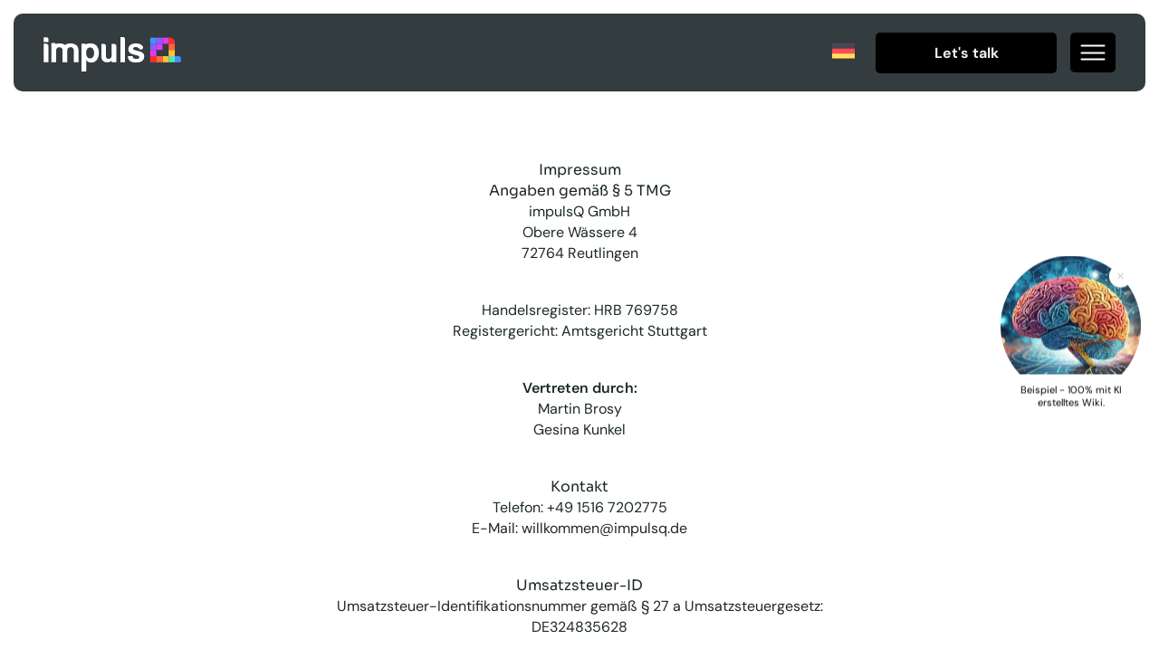

--- FILE ---
content_type: text/html; charset=UTF-8
request_url: https://impulsq.de/impressum/
body_size: 9655
content:
<!DOCTYPE html>
<html lang="de-DE" prefix="og: https://ogp.me/ns#">
<head>
<meta charset="UTF-8">
<meta name="viewport" content="width=device-width, initial-scale=1">
<link rel="pingback" href="https://impulsq.de/xmlrpc.php">
<link rel="alternate" hreflang="en" href="https://impulsq.de/en/imprint/"/>
<link rel="alternate" hreflang="de" href="https://impulsq.de/impressum/"/>
<link rel="alternate" hreflang="ru" href="https://impulsq.de/ru/%d0%be%d1%82%d1%82%d0%b8%d1%81%d0%ba/"/>
<link rel="alternate" hreflang="es" href="https://impulsq.de/es/pie-de-imprenta/"/>
<link rel="alternate" hreflang="tr" href="https://impulsq.de/tr/kuenye/"/>
<link rel="alternate" hreflang="x-default" href="https://impulsq.de/impressum/"/>
<link rel="preload" href="https://impulsq.de/wp-content/plugins/rate-my-post/public/css/fonts/ratemypost.ttf" type="font/ttf" as="font" crossorigin="anonymous">
<title>Impressum - impulsQ | Online Marketing Agentur für die digitale Zeit</title>
<meta name="description" content="Martin Brosy"/>
<meta name="robots" content="index, follow, max-snippet:-1, max-video-preview:-1, max-image-preview:large"/>
<link rel="canonical" href="https://impulsq.de/impressum/"/>
<meta property="og:locale" content="de_DE"/>
<meta property="og:type" content="article"/>
<meta property="og:title" content="Impressum - impulsQ | Online Marketing Agentur für die digitale Zeit"/>
<meta property="og:description" content="Martin Brosy"/>
<meta property="og:url" content="https://impulsq.de/impressum/"/>
<meta property="og:site_name" content="impulsQ | Online Marketing Agentur für die digitale Zeit"/>
<meta property="og:updated_time" content="2025-09-05T10:03:40+00:00"/>
<meta property="article:published_time" content="2024-01-05T14:00:47+00:00"/>
<meta property="article:modified_time" content="2025-09-05T10:03:40+00:00"/>
<meta name="twitter:card" content="summary_large_image"/>
<meta name="twitter:title" content="Impressum - impulsQ | Online Marketing Agentur für die digitale Zeit"/>
<meta name="twitter:description" content="Martin Brosy"/>
<meta name="twitter:label1" content="Lesedauer"/>
<meta name="twitter:data1" content="Weniger als eine Minute"/>
<script type="application/ld+json" class="rank-math-schema">{"@context":"https://schema.org","@graph":[{"@type":["Person","Organization"],"@id":"https://impulsq.de/#person","name":"impulsQ | Online Marketing Agentur f\u00fcr die digitale Zeit"},{"@type":"WebSite","@id":"https://impulsq.de/#website","url":"https://impulsq.de","name":"impulsQ | Online Marketing Agentur f\u00fcr die digitale Zeit","publisher":{"@id":"https://impulsq.de/#person"},"inLanguage":"de"},{"@type":"WebPage","@id":"https://impulsq.de/impressum/#webpage","url":"https://impulsq.de/impressum/","name":"Impressum - impulsQ | Online Marketing Agentur f\u00fcr die digitale Zeit","datePublished":"2024-01-05T14:00:47+00:00","dateModified":"2025-09-05T10:03:40+00:00","isPartOf":{"@id":"https://impulsq.de/#website"},"inLanguage":"de"},{"@type":"Person","@id":"https://impulsq.de/author/vanessa/","name":"impulsQ GmbH","url":"https://impulsq.de/author/vanessa/","image":{"@type":"ImageObject","@id":"https://secure.gravatar.com/avatar/47e9b886b9ce8b7bab32c4f6958101ebb16856c3effc306d381a786ac8a650c7?s=96&amp;d=mm&amp;r=g","url":"https://secure.gravatar.com/avatar/47e9b886b9ce8b7bab32c4f6958101ebb16856c3effc306d381a786ac8a650c7?s=96&amp;d=mm&amp;r=g","caption":"impulsQ GmbH","inLanguage":"de"},"sameAs":["https://impulsq.de"]},{"@type":"Article","headline":"Impressum - impulsQ | Online Marketing Agentur f\u00fcr die digitale Zeit","datePublished":"2024-01-05T14:00:47+00:00","dateModified":"2025-09-05T10:03:40+00:00","author":{"@id":"https://impulsq.de/author/vanessa/","name":"impulsQ GmbH"},"publisher":{"@id":"https://impulsq.de/#person"},"description":"Martin Brosy","name":"Impressum - impulsQ | Online Marketing Agentur f\u00fcr die digitale Zeit","@id":"https://impulsq.de/impressum/#richSnippet","isPartOf":{"@id":"https://impulsq.de/impressum/#webpage"},"inLanguage":"de","mainEntityOfPage":{"@id":"https://impulsq.de/impressum/#webpage"}}]}</script>
<link rel="alternate" type="application/rss+xml" title="impulsQ | Online Marketing Agentur für die digitale Zeit &raquo; Feed" href="https://impulsq.de/feed/"/>
<link rel="alternate" type="application/rss+xml" title="impulsQ | Online Marketing Agentur für die digitale Zeit &raquo; Kommentar-Feed" href="https://impulsq.de/comments/feed/"/>
<link rel="alternate" title="oEmbed (JSON)" type="application/json+oembed" href="https://impulsq.de/wp-json/oembed/1.0/embed?url=https%3A%2F%2Fimpulsq.de%2Fimpressum%2F"/>
<link rel="alternate" title="oEmbed (XML)" type="text/xml+oembed" href="https://impulsq.de/wp-json/oembed/1.0/embed?url=https%3A%2F%2Fimpulsq.de%2Fimpressum%2F&#038;format=xml"/>
<style id='wp-img-auto-sizes-contain-inline-css'>img:is([sizes=auto i],[sizes^="auto," i]){contain-intrinsic-size:3000px 1500px}</style>
<link rel='stylesheet' id='wp-block-library-css' href='https://impulsq.de/wp-includes/css/dist/block-library/style.min.css?ver=6.9' media='all'/>
<style id='global-styles-inline-css'>:root{--wp--preset--aspect-ratio--square:1;--wp--preset--aspect-ratio--4-3:4/3;--wp--preset--aspect-ratio--3-4:3/4;--wp--preset--aspect-ratio--3-2:3/2;--wp--preset--aspect-ratio--2-3:2/3;--wp--preset--aspect-ratio--16-9:16/9;--wp--preset--aspect-ratio--9-16:9/16;--wp--preset--color--black:#000000;--wp--preset--color--cyan-bluish-gray:#abb8c3;--wp--preset--color--white:#ffffff;--wp--preset--color--pale-pink:#f78da7;--wp--preset--color--vivid-red:#cf2e2e;--wp--preset--color--luminous-vivid-orange:#ff6900;--wp--preset--color--luminous-vivid-amber:#fcb900;--wp--preset--color--light-green-cyan:#7bdcb5;--wp--preset--color--vivid-green-cyan:#00d084;--wp--preset--color--pale-cyan-blue:#8ed1fc;--wp--preset--color--vivid-cyan-blue:#0693e3;--wp--preset--color--vivid-purple:#9b51e0;--wp--preset--gradient--vivid-cyan-blue-to-vivid-purple:linear-gradient(135deg,rgb(6,147,227) 0%,rgb(155,81,224) 100%);--wp--preset--gradient--light-green-cyan-to-vivid-green-cyan:linear-gradient(135deg,rgb(122,220,180) 0%,rgb(0,208,130) 100%);--wp--preset--gradient--luminous-vivid-amber-to-luminous-vivid-orange:linear-gradient(135deg,rgb(252,185,0) 0%,rgb(255,105,0) 100%);--wp--preset--gradient--luminous-vivid-orange-to-vivid-red:linear-gradient(135deg,rgb(255,105,0) 0%,rgb(207,46,46) 100%);--wp--preset--gradient--very-light-gray-to-cyan-bluish-gray:linear-gradient(135deg,rgb(238,238,238) 0%,rgb(169,184,195) 100%);--wp--preset--gradient--cool-to-warm-spectrum:linear-gradient(135deg,rgb(74,234,220) 0%,rgb(151,120,209) 20%,rgb(207,42,186) 40%,rgb(238,44,130) 60%,rgb(251,105,98) 80%,rgb(254,248,76) 100%);--wp--preset--gradient--blush-light-purple:linear-gradient(135deg,rgb(255,206,236) 0%,rgb(152,150,240) 100%);--wp--preset--gradient--blush-bordeaux:linear-gradient(135deg,rgb(254,205,165) 0%,rgb(254,45,45) 50%,rgb(107,0,62) 100%);--wp--preset--gradient--luminous-dusk:linear-gradient(135deg,rgb(255,203,112) 0%,rgb(199,81,192) 50%,rgb(65,88,208) 100%);--wp--preset--gradient--pale-ocean:linear-gradient(135deg,rgb(255,245,203) 0%,rgb(182,227,212) 50%,rgb(51,167,181) 100%);--wp--preset--gradient--electric-grass:linear-gradient(135deg,rgb(202,248,128) 0%,rgb(113,206,126) 100%);--wp--preset--gradient--midnight:linear-gradient(135deg,rgb(2,3,129) 0%,rgb(40,116,252) 100%);--wp--preset--font-size--small:13px;--wp--preset--font-size--medium:20px;--wp--preset--font-size--large:36px;--wp--preset--font-size--x-large:42px;--wp--preset--spacing--20:0.44rem;--wp--preset--spacing--30:0.67rem;--wp--preset--spacing--40:1rem;--wp--preset--spacing--50:1.5rem;--wp--preset--spacing--60:2.25rem;--wp--preset--spacing--70:3.38rem;--wp--preset--spacing--80:5.06rem;--wp--preset--shadow--natural:6px 6px 9px rgba(0, 0, 0, 0.2);--wp--preset--shadow--deep:12px 12px 50px rgba(0, 0, 0, 0.4);--wp--preset--shadow--sharp:6px 6px 0px rgba(0, 0, 0, 0.2);--wp--preset--shadow--outlined:6px 6px 0px -3px rgb(255, 255, 255), 6px 6px rgb(0, 0, 0);--wp--preset--shadow--crisp:6px 6px 0px rgb(0, 0, 0);}:where(.is-layout-flex){gap:0.5em;}:where(.is-layout-grid){gap:0.5em;}body .is-layout-flex{display:flex;}.is-layout-flex{flex-wrap:wrap;align-items:center;}.is-layout-flex > :is(*, div){margin:0;}body .is-layout-grid{display:grid;}.is-layout-grid > :is(*, div){margin:0;}:where(.wp-block-columns.is-layout-flex){gap:2em;}:where(.wp-block-columns.is-layout-grid){gap:2em;}:where(.wp-block-post-template.is-layout-flex){gap:1.25em;}:where(.wp-block-post-template.is-layout-grid){gap:1.25em;}.has-black-color{color:var(--wp--preset--color--black) !important;}.has-cyan-bluish-gray-color{color:var(--wp--preset--color--cyan-bluish-gray) !important;}.has-white-color{color:var(--wp--preset--color--white) !important;}.has-pale-pink-color{color:var(--wp--preset--color--pale-pink) !important;}.has-vivid-red-color{color:var(--wp--preset--color--vivid-red) !important;}.has-luminous-vivid-orange-color{color:var(--wp--preset--color--luminous-vivid-orange) !important;}.has-luminous-vivid-amber-color{color:var(--wp--preset--color--luminous-vivid-amber) !important;}.has-light-green-cyan-color{color:var(--wp--preset--color--light-green-cyan) !important;}.has-vivid-green-cyan-color{color:var(--wp--preset--color--vivid-green-cyan) !important;}.has-pale-cyan-blue-color{color:var(--wp--preset--color--pale-cyan-blue) !important;}.has-vivid-cyan-blue-color{color:var(--wp--preset--color--vivid-cyan-blue) !important;}.has-vivid-purple-color{color:var(--wp--preset--color--vivid-purple) !important;}.has-black-background-color{background-color:var(--wp--preset--color--black) !important;}.has-cyan-bluish-gray-background-color{background-color:var(--wp--preset--color--cyan-bluish-gray) !important;}.has-white-background-color{background-color:var(--wp--preset--color--white) !important;}.has-pale-pink-background-color{background-color:var(--wp--preset--color--pale-pink) !important;}.has-vivid-red-background-color{background-color:var(--wp--preset--color--vivid-red) !important;}.has-luminous-vivid-orange-background-color{background-color:var(--wp--preset--color--luminous-vivid-orange) !important;}.has-luminous-vivid-amber-background-color{background-color:var(--wp--preset--color--luminous-vivid-amber) !important;}.has-light-green-cyan-background-color{background-color:var(--wp--preset--color--light-green-cyan) !important;}.has-vivid-green-cyan-background-color{background-color:var(--wp--preset--color--vivid-green-cyan) !important;}.has-pale-cyan-blue-background-color{background-color:var(--wp--preset--color--pale-cyan-blue) !important;}.has-vivid-cyan-blue-background-color{background-color:var(--wp--preset--color--vivid-cyan-blue) !important;}.has-vivid-purple-background-color{background-color:var(--wp--preset--color--vivid-purple) !important;}.has-black-border-color{border-color:var(--wp--preset--color--black) !important;}.has-cyan-bluish-gray-border-color{border-color:var(--wp--preset--color--cyan-bluish-gray) !important;}.has-white-border-color{border-color:var(--wp--preset--color--white) !important;}.has-pale-pink-border-color{border-color:var(--wp--preset--color--pale-pink) !important;}.has-vivid-red-border-color{border-color:var(--wp--preset--color--vivid-red) !important;}.has-luminous-vivid-orange-border-color{border-color:var(--wp--preset--color--luminous-vivid-orange) !important;}.has-luminous-vivid-amber-border-color{border-color:var(--wp--preset--color--luminous-vivid-amber) !important;}.has-light-green-cyan-border-color{border-color:var(--wp--preset--color--light-green-cyan) !important;}.has-vivid-green-cyan-border-color{border-color:var(--wp--preset--color--vivid-green-cyan) !important;}.has-pale-cyan-blue-border-color{border-color:var(--wp--preset--color--pale-cyan-blue) !important;}.has-vivid-cyan-blue-border-color{border-color:var(--wp--preset--color--vivid-cyan-blue) !important;}.has-vivid-purple-border-color{border-color:var(--wp--preset--color--vivid-purple) !important;}.has-vivid-cyan-blue-to-vivid-purple-gradient-background{background:var(--wp--preset--gradient--vivid-cyan-blue-to-vivid-purple) !important;}.has-light-green-cyan-to-vivid-green-cyan-gradient-background{background:var(--wp--preset--gradient--light-green-cyan-to-vivid-green-cyan) !important;}.has-luminous-vivid-amber-to-luminous-vivid-orange-gradient-background{background:var(--wp--preset--gradient--luminous-vivid-amber-to-luminous-vivid-orange) !important;}.has-luminous-vivid-orange-to-vivid-red-gradient-background{background:var(--wp--preset--gradient--luminous-vivid-orange-to-vivid-red) !important;}.has-very-light-gray-to-cyan-bluish-gray-gradient-background{background:var(--wp--preset--gradient--very-light-gray-to-cyan-bluish-gray) !important;}.has-cool-to-warm-spectrum-gradient-background{background:var(--wp--preset--gradient--cool-to-warm-spectrum) !important;}.has-blush-light-purple-gradient-background{background:var(--wp--preset--gradient--blush-light-purple) !important;}.has-blush-bordeaux-gradient-background{background:var(--wp--preset--gradient--blush-bordeaux) !important;}.has-luminous-dusk-gradient-background{background:var(--wp--preset--gradient--luminous-dusk) !important;}.has-pale-ocean-gradient-background{background:var(--wp--preset--gradient--pale-ocean) !important;}.has-electric-grass-gradient-background{background:var(--wp--preset--gradient--electric-grass) !important;}.has-midnight-gradient-background{background:var(--wp--preset--gradient--midnight) !important;}.has-small-font-size{font-size:var(--wp--preset--font-size--small) !important;}.has-medium-font-size{font-size:var(--wp--preset--font-size--medium) !important;}.has-large-font-size{font-size:var(--wp--preset--font-size--large) !important;}.has-x-large-font-size{font-size:var(--wp--preset--font-size--x-large) !important;}</style>
<style id='classic-theme-styles-inline-css'>.wp-block-button__link{color:#fff;background-color:#32373c;border-radius:9999px;box-shadow:none;text-decoration:none;padding:calc(.667em + 2px) calc(1.333em + 2px);font-size:1.125em}.wp-block-file__button{background:#32373c;color:#fff;text-decoration:none}</style>
<link rel='stylesheet' id='rate-my-post-css' href='https://impulsq.de/wp-content/plugins/rate-my-post/public/css/rate-my-post.min.css?ver=4.4.4' media='all'/>
<style id='rate-my-post-inline-css'>.rmp-widgets-container.rmp-wp-plugin.rmp-main-container{text-align:left;}
.rmp-widgets-container.rmp-wp-plugin.rmp-main-container{text-align:left;}</style>
<link rel='stylesheet' id='wp-menu-custom-fields-style-css' href='https://impulsq.de/wp-content/plugins/wp-menu-custom-fields/assets/build/css/main.css?ver=1705940745' media='all'/>
<link rel='stylesheet' id='wpml-legacy-horizontal-list-0-css' href='https://impulsq.de/wp-content/plugins/sitepress-multilingual-cms/templates/language-switchers/legacy-list-horizontal/style.min.css?ver=1' media='all'/>
<style id='wpml-legacy-horizontal-list-0-inline-css'>.wpml-ls-statics-footer a, .wpml-ls-statics-footer .wpml-ls-sub-menu a, .wpml-ls-statics-footer .wpml-ls-sub-menu a:link, .wpml-ls-statics-footer li:not(.wpml-ls-current-language) .wpml-ls-link, .wpml-ls-statics-footer li:not(.wpml-ls-current-language) .wpml-ls-link:link{color:#444444;background-color:#ffffff;}.wpml-ls-statics-footer .wpml-ls-sub-menu a:hover,.wpml-ls-statics-footer .wpml-ls-sub-menu a:focus, .wpml-ls-statics-footer .wpml-ls-sub-menu a:link:hover, .wpml-ls-statics-footer .wpml-ls-sub-menu a:link:focus{color:#000000;background-color:#eeeeee;}.wpml-ls-statics-footer .wpml-ls-current-language > a{color:#444444;background-color:#ffffff;}.wpml-ls-statics-footer .wpml-ls-current-language:hover>a, .wpml-ls-statics-footer .wpml-ls-current-language>a:focus{color:#000000;background-color:#eeeeee;}</style>
<link rel='stylesheet' id='wpml-legacy-vertical-list-0-css' href='https://impulsq.de/wp-content/plugins/sitepress-multilingual-cms/templates/language-switchers/legacy-list-vertical/style.min.css?ver=1' media='all'/>
<link rel='stylesheet' id='tinyslider-css' href='https://impulsq.de/wp-content/themes/iq-theme/script/tiny-slider/dist/tiny-slider.css?ver=2.9.4' media='all'/>
<link rel='stylesheet' id='impulsq-fonts-css' href='https://impulsq.de/wp-content/themes/iq-theme/css/fonts.css?ver=20241202' media='all'/>
<link rel='stylesheet' id='impulsq-mobile-css' href='https://impulsq.de/wp-content/themes/iq-theme/css/mobile.css?ver=20241202' media='screen and (max-width: 767px)'/>
<link rel='stylesheet' id='impulsq-desktop-css' href='https://impulsq.de/wp-content/themes/iq-theme/css/desktop.css?ver=20241202' media='screen and (min-width: 768px)'/>
<link rel="https://api.w.org/" href="https://impulsq.de/wp-json/"/><link rel="alternate" title="JSON" type="application/json" href="https://impulsq.de/wp-json/wp/v2/pages/8"/><link rel="EditURI" type="application/rsd+xml" title="RSD" href="https://impulsq.de/xmlrpc.php?rsd"/>
<meta name="generator" content="WordPress 6.9"/>
<link rel='shortlink' href='https://impulsq.de/?p=8'/>
<meta name="generator" content="WPML ver:4.8.6 stt:1,3,45,2,53;"/>
<link rel="apple-touch-icon" sizes="180x180" href="/icon/apple-touch-icon.png">
<link rel="icon" type="image/png" sizes="32x32" href="/icon/favicon-32x32.png">
<link rel="icon" type="image/png" sizes="16x16" href="/icon/favicon-16x16.png">
<link rel="manifest" href="/icon/site.webmanifest">
<link rel="mask-icon" href="/icon/safari-pinned-tab.svg" color="#4791fc">
<link rel="shortcut icon" href="/icon/favicon.ico">
<meta name="msapplication-TileColor" content="#ffffff">
<meta name="msapplication-config" content="/icon/browserconfig.xml">
<meta name="theme-color" content="#ffffff">
<style id="uagb-style-conditional-extension">@media(min-width:1025px){body .uag-hide-desktop.uagb-google-map__wrap,body .uag-hide-desktop{display:none !important}}@media(min-width:768px) and (max-width:1024px){body .uag-hide-tab.uagb-google-map__wrap,body .uag-hide-tab{display:none !important}}@media(max-width:767px){body .uag-hide-mob.uagb-google-map__wrap,body .uag-hide-mob{display:none !important}}</style><style id="uagb-style-frontend-8">.uag-blocks-common-selector{z-index:var(--z-index-desktop) !important}@media(max-width:976px){.uag-blocks-common-selector{z-index:var(--z-index-tablet) !important}}@media(max-width:767px){.uag-blocks-common-selector{z-index:var(--z-index-mobile) !important}}</style>		<style id="wp-custom-css">#header #nav #nav-inner>ul>li>ul li li a.menu-entry{text-decoration:none;}
#header #nav #nav-inner>ul>li>ul li a.menu-entry{text-decoration:underline;}</style>
<script data-wpfc-render="false">var Wpfcll={s:[],osl:0,scroll:false,i:function(){Wpfcll.ss();window.addEventListener('load',function(){let observer=new MutationObserver(mutationRecords=>{Wpfcll.osl=Wpfcll.s.length;Wpfcll.ss();if(Wpfcll.s.length > Wpfcll.osl){Wpfcll.ls(false);}});observer.observe(document.getElementsByTagName("html")[0],{childList:true,attributes:true,subtree:true,attributeFilter:["src"],attributeOldValue:false,characterDataOldValue:false});Wpfcll.ls(true);});window.addEventListener('scroll',function(){Wpfcll.scroll=true;Wpfcll.ls(false);});window.addEventListener('resize',function(){Wpfcll.scroll=true;Wpfcll.ls(false);});window.addEventListener('click',function(){Wpfcll.scroll=true;Wpfcll.ls(false);});},c:function(e,pageload){var w=document.documentElement.clientHeight || body.clientHeight;var n=0;if(pageload){n=0;}else{n=(w > 800) ? 800:200;n=Wpfcll.scroll ? 800:n;}var er=e.getBoundingClientRect();var t=0;var p=e.parentNode ? e.parentNode:false;if(typeof p.getBoundingClientRect=="undefined"){var pr=false;}else{var pr=p.getBoundingClientRect();}if(er.x==0 && er.y==0){for(var i=0;i < 10;i++){if(p){if(pr.x==0 && pr.y==0){if(p.parentNode){p=p.parentNode;}if(typeof p.getBoundingClientRect=="undefined"){pr=false;}else{pr=p.getBoundingClientRect();}}else{t=pr.top;break;}}};}else{t=er.top;}if(w - t+n > 0){return true;}return false;},r:function(e,pageload){var s=this;var oc,ot;try{oc=e.getAttribute("data-wpfc-original-src");ot=e.getAttribute("data-wpfc-original-srcset");originalsizes=e.getAttribute("data-wpfc-original-sizes");if(s.c(e,pageload)){if(oc || ot){if(e.tagName=="DIV" || e.tagName=="A" || e.tagName=="SPAN"){e.style.backgroundImage="url("+oc+")";e.removeAttribute("data-wpfc-original-src");e.removeAttribute("data-wpfc-original-srcset");e.removeAttribute("onload");}else{if(oc){e.setAttribute('src',oc);}if(ot){e.setAttribute('srcset',ot);}if(originalsizes){e.setAttribute('sizes',originalsizes);}if(e.getAttribute("alt") && e.getAttribute("alt")=="blank"){e.removeAttribute("alt");}e.removeAttribute("data-wpfc-original-src");e.removeAttribute("data-wpfc-original-srcset");e.removeAttribute("data-wpfc-original-sizes");e.removeAttribute("onload");if(e.tagName=="IFRAME"){var y="https://www.youtube.com/embed/";if(navigator.userAgent.match(/\sEdge?\/\d/i)){e.setAttribute('src',e.getAttribute("src").replace(/.+\/templates\/youtube\.html\#/,y));}e.onload=function(){if(typeof window.jQuery !="undefined"){if(jQuery.fn.fitVids){jQuery(e).parent().fitVids({customSelector:"iframe[src]"});}}var s=e.getAttribute("src").match(/templates\/youtube\.html\#(.+)/);if(s){try{var i=e.contentDocument || e.contentWindow;if(i.location.href=="about:blank"){e.setAttribute('src',y+s[1]);}}catch(err){e.setAttribute('src',y+s[1]);}}}}}}else{if(e.tagName=="NOSCRIPT"){if(typeof window.jQuery !="undefined"){if(jQuery(e).attr("data-type")=="wpfc"){e.removeAttribute("data-type");jQuery(e).after(jQuery(e).text());}}}}}}catch(error){console.log(error);console.log("==>",e);}},ss:function(){var i=Array.prototype.slice.call(document.getElementsByTagName("img"));var f=Array.prototype.slice.call(document.getElementsByTagName("iframe"));var d=Array.prototype.slice.call(document.getElementsByTagName("div"));var a=Array.prototype.slice.call(document.getElementsByTagName("a"));var s=Array.prototype.slice.call(document.getElementsByTagName("span"));var n=Array.prototype.slice.call(document.getElementsByTagName("noscript"));this.s=i.concat(f).concat(d).concat(a).concat(s).concat(n);},ls:function(pageload){var s=this;[].forEach.call(s.s,function(e,index){s.r(e,pageload);});}};document.addEventListener('DOMContentLoaded',function(){wpfci();});function wpfci(){Wpfcll.i();}</script>
</head>
<body class="wp-singular page-template page-template-template-bright page-template-template-bright-php page page-id-8 wp-theme-iq-theme theme-bright">
<header id="header">
<div class="wrap">
<a href="https://impulsq.de" id="logo">impulsQ</a>
<nav id="nav">
<div id="nav-inner">
<ul><li class="type-button has-children"><span class="menu-entry">Lösungen</span><ul><li class="type-link has-children"><span class="menu-entry">SEO</span><ul><li class="type-link"><a class="menu-entry" href="https://impulsq.de/seo-audit/">SEO Audit</a></li><li class="type-link"><a class="menu-entry" href="https://impulsq.de/casino-seo/">Casino SEO</a></li></ul></li><li class="type-link has-children"><span class="menu-entry">Backlinks</span><ul><li class="type-link"><a class="menu-entry" href="https://impulsq.de/casino-backlinks/">Casino Backlinks</a></li><li class="type-link"><a class="menu-entry" href="https://impulsq.de/backlinks-pricing/">Backlinks Pricing</a></li><li class="type-link"><a class="menu-entry" href="https://impulsq.de/linkbuilding-deutschland/">Linkbuilding Deutschland</a></li><li class="type-link-button"><a class="menu-entry" href="https://impulsq.de/backlinks-kaufen/">Backlinks kaufen</a></li></ul></li><li class="type-link has-children"><span class="menu-entry">Content</span><ul><li class="type-link"><a class="menu-entry" href="https://impulsq.de/glossar-lexikon-wiki-mit-ki-erstellen/">Glossar / Lexikon / Wiki mit KI erstellen lassen</a></li><li class="type-link"><a class="menu-entry" href="https://impulsq.de/foto-videoproduktion/">Foto &amp; Videoproduktion</a></li></ul></li><li class="type-link has-children"><span class="menu-entry">Social Media</span><ul><li class="type-link"><a class="menu-entry" href="https://impulsq.de/social-media-marketing/">Social Media Marketing</a></li></ul></li></ul><span class="media-delivery"><span class="instance"></span><span class="src"><div src="https://iframe.mediadelivery.net/embed/102509/a1835116-78a3-4fda-b61f-dc7b71c904e2?autoplay=true&loop=true&muted=true&preload=true" loading="lazy" allow="accelerometer;gyroscope;autoplay;encrypted-media;picture-in-picture;" allowfullscreen="true"></div></span></span></li><li class="type-button has-children"><span class="menu-entry">Referenzen</span><ul><li class="type-link has-children"><a class="menu-entry" href="https://impulsq.de/case-studies/">Case Studies</a><ul><li class="type-link"><a class="menu-entry" href="https://impulsq.de/case-studies/linkaufbau-affiliateseite/">Linkaufbau für eine Affiliateseite</a></li><li class="type-link"><a class="menu-entry" href="https://impulsq.de/case-studies/digital-pr-online-akademie/">Digital PR für eine Online Akademie</a></li><li class="type-link"><a class="menu-entry" href="https://impulsq.de/case-studies/digitalpr-fuer-startups/">DigitalPR für Startups</a></li><li class="type-link"><a class="menu-entry" href="https://impulsq.de/case-studies/content-marketing-marktplatz/">Content Marketing für einen Marktplatz</a></li><li class="type-link"><a class="menu-entry" href="https://impulsq.de/case-studies/bausatzhaus/">Social Media für Bausatzhaus</a></li><li class="type-link"><a class="menu-entry" href="https://impulsq.de/case-studies/landingpage-fuer-gastronomie-optimiert/">Landingpage für Gastronomie optimiert</a></li></ul></li><li class="type-link has-children"><span class="menu-entry">Weitere Erfolge</span><ul><li class="type-link"><a class="menu-entry" href="https://impulsq.de/zertifizierungen/">Zertifizierungen</a></li></ul></li></ul><span class="media-delivery"><span class="instance"></span><span class="src"><div src="https://iframe.mediadelivery.net/embed/102509/3dccd3aa-44e1-4f68-9add-a31e2ea9e682?autoplay=true&loop=true&muted=true&preload=true" loading="lazy" allow="accelerometer;gyroscope;autoplay;encrypted-media;picture-in-picture;" allowfullscreen="true"></div></span></span></li><li class="type-button has-children"><span class="menu-entry">Über Uns</span><ul><li class="type-link has-children"><span class="menu-entry">Über uns</span><ul><li class="type-link"><a class="menu-entry" href="https://impulsq.de/agentur/">Agentur</a></li><li class="type-link"><a class="menu-entry" href="https://impulsq.de/holding/">Holding</a></li></ul></li><li class="type-link has-children"><span class="menu-entry">Management</span><ul><li class="type-link"><a class="menu-entry" href="https://impulsq.de/martin-brosy/">Martin Brosy</a></li><li class="type-link"><a class="menu-entry" href="https://impulsq.de/gesina-kunkel/">Gesina Kunkel</a></li><li class="type-link"><a class="menu-entry" href="https://impulsq.de/marco-moeschter/">Marco Möschter</a></li><li class="type-link"><a class="menu-entry" href="https://impulsq.de/fabian-auler/">Fabian Auler</a></li></ul></li><li class="type-link has-children"><span class="menu-entry">Bewirb Dich bei uns</span><ul><li class="type-link"><a class="menu-entry" href="https://impulsq.de/karriere/">Karriere</a></li></ul></li></ul><span class="media-delivery"><span class="instance"></span><span class="src"><div src="https://iframe.mediadelivery.net/embed/102509/423400ba-eb36-4ba8-9889-c6c3a8c88f14?autoplay=true&loop=true&muted=true&preload=true" loading="lazy" allow="accelerometer;gyroscope;autoplay;encrypted-media;picture-in-picture;" allowfullscreen="true"></div></span></span></li><li class="type-button has-children"><span class="menu-entry">Know How</span><ul><li class="type-link has-children"><span class="menu-entry">Training</span><ul><li class="type-link"><a class="menu-entry" href="https://impulsq.de/vortraege-workshops/">Vorträge &amp; Workshops</a></li><li class="type-link"><a class="menu-entry" href="https://www.afs-akademie.org/">Akademie für SEO</a></li><li class="type-link"><a class="menu-entry" href="https://plus.afs-akademie.org/">Online Marketing Streamingdienst</a></li></ul></li><li class="type-link has-children"><span class="menu-entry">Wissen</span><ul><li class="type-link"><a class="menu-entry" href="https://impulsq.de/wiki/">Online Marketing Wiki</a></li><li class="type-link"><a class="menu-entry" href="https://impulsq.de/mega/">Mega Magazin</a></li><li class="type-link"><a class="menu-entry" href="https://www.youtube.com/channel/UCzRy6H1YW3u581uTqeH4gNg">Youtube</a></li></ul></li></ul><span class="media-delivery"><span class="instance"></span><span class="src"><div src="https://iframe.mediadelivery.net/embed/102509/cc72474b-70dd-478a-b8dd-93facad512ea?autoplay=true&loop=true&muted=true&preload=true" loading="lazy" allow="accelerometer;gyroscope;autoplay;encrypted-media;picture-in-picture;" allowfullscreen="true"></div></span></span></li></ul>                <a class="button" href="https://impulsq.de/lets-talk/">Let's talk</a></div><a class="button" href="https://impulsq.de/lets-talk/">Let's talk</a>
<div class="wpml-ls-statics-shortcode_actions wpml-ls wpml-ls-legacy-list-vertical"> <ul role="menu"> <li class="wpml-ls-slot-shortcode_actions wpml-ls-item wpml-ls-item-en wpml-ls-first-item wpml-ls-item-legacy-list-vertical" role="none"> <a href="https://impulsq.de/en/imprint/" class="wpml-ls-link" role="menuitem" aria-label="Zu Englisch wechseln" title="Zu Englisch wechseln"> <img class="wpml-ls-flag" src="https://impulsq.de/wp-content/plugins/sitepress-multilingual-cms/res/flags/en.svg" alt="Englisch" width=25 height=25 /></a> </li> <li class="wpml-ls-slot-shortcode_actions wpml-ls-item wpml-ls-item-de wpml-ls-current-language wpml-ls-item-legacy-list-vertical" role="none"> <a href="https://impulsq.de/impressum/" class="wpml-ls-link" role="menuitem"> <img class="wpml-ls-flag" src="https://impulsq.de/wp-content/plugins/sitepress-multilingual-cms/res/flags/de.svg" alt="Deutsch" width=25 height=25 /></a> </li> <li class="wpml-ls-slot-shortcode_actions wpml-ls-item wpml-ls-item-ru wpml-ls-item-legacy-list-vertical" role="none"> <a href="https://impulsq.de/ru/%d0%be%d1%82%d1%82%d0%b8%d1%81%d0%ba/" class="wpml-ls-link" role="menuitem" aria-label="Zu Russisch wechseln" title="Zu Russisch wechseln"> <img class="wpml-ls-flag" src="https://impulsq.de/wp-content/plugins/sitepress-multilingual-cms/res/flags/ru.svg" alt="Russisch" width=25 height=25 /></a> </li> <li class="wpml-ls-slot-shortcode_actions wpml-ls-item wpml-ls-item-es wpml-ls-item-legacy-list-vertical" role="none"> <a href="https://impulsq.de/es/pie-de-imprenta/" class="wpml-ls-link" role="menuitem" aria-label="Zu Spanisch wechseln" title="Zu Spanisch wechseln"> <img onload="Wpfcll.r(this,true);" src="https://impulsq.de/wp-content/plugins/wp-fastest-cache-premium/pro/images/blank.gif" class="wpml-ls-flag" data-wpfc-original-src="https://impulsq.de/wp-content/plugins/sitepress-multilingual-cms/res/flags/es.svg" alt="Spanisch" width=25 height=25 /></a> </li> <li class="wpml-ls-slot-shortcode_actions wpml-ls-item wpml-ls-item-tr wpml-ls-last-item wpml-ls-item-legacy-list-vertical" role="none"> <a href="https://impulsq.de/tr/kuenye/" class="wpml-ls-link" role="menuitem" aria-label="Zu Türkisch wechseln" title="Zu Türkisch wechseln"> <img onload="Wpfcll.r(this,true);" src="https://impulsq.de/wp-content/plugins/wp-fastest-cache-premium/pro/images/blank.gif" class="wpml-ls-flag" data-wpfc-original-src="https://impulsq.de/wp-content/plugins/sitepress-multilingual-cms/res/flags/tr.svg" alt="Türkisch" width=25 height=25 /></a> </li> </ul></div></nav>
<button id="nav-toggle">
<span id="nav-toggle-icon">
<span></span>
<span></span>
<span></span>
</span>
<span id="nav-toggle-text">
Menü
</span>
</button></div><div id="header-mode"></div></header>
<div id="content">
<div class="section">
<div class="wrap"> <h1>Impressum</h1> <h2>Angaben gemäß § 5 TMG</h2> <p>impulsQ GmbH<br /> Obere Wässere 4<br /> 72764 Reutlingen</p> <p>Handelsregister: HRB 769758<br /> Registergericht: Amtsgericht Stuttgart</p> <p><strong>Vertreten durch:</strong><br /> Martin Brosy<br /> Gesina Kunkel</p> <h2>Kontakt</h2> <p>Telefon: +49 1516 7202775<br /> E-Mail: <a href="/cdn-cgi/l/email-protection" class="__cf_email__" data-cfemail="f4839d98989f9b9999919ab49d998481988785da9091">[email&#160;protected]</a></p> <h2>Umsatzsteuer-ID</h2> <p>Umsatzsteuer-Identifikationsnummer gemäß § 27 a Umsatzsteuergesetz:<br /> DE324835628</p> <h2>Redaktionell verantwortlich</h2> <p>Martin Brosy</p> <h2>EU-Streitschlichtung</h2> <p>Die Europäische Kommission stellt eine Plattform zur Online-Streitbeilegung (OS) bereit: <a href="https://ec.europa.eu/consumers/odr/" target="_blank" rel="noopener noreferrer">https://ec.europa.eu/consumers/odr/</a>.<br /> Unsere E-Mail-Adresse finden Sie oben im Impressum.</p> <h2>Verbraucher­streit­beilegung/Universal­schlichtungs­stelle</h2> <p>Wir sind nicht bereit oder verpflichtet, an Streitbeilegungsverfahren vor einer Verbraucherschlichtungsstelle teilzunehmen.</p></div></div></div><footer id="footer">
<div class="wrap">
<div class="slogan"> <strong>Scale<br> without<br> limits</strong> <span>High Performance Marketing as a Service</span></div><ul id="footer-menu" class="menu"><li id="menu-item-8491" class="menu-item menu-item-type-post_type menu-item-object-page menu-item-privacy-policy menu-item-8491"><a rel="privacy-policy" href="https://impulsq.de/datenschutz/">Datenschutz</a></li>
<li id="menu-item-8493" class="menu-item menu-item-type-post_type menu-item-object-page menu-item-8493"><a href="https://impulsq.de/agb/">AGB</a></li>
<li id="menu-item-8494" class="menu-item menu-item-type-post_type menu-item-object-page current-menu-item page_item page-item-8 current_page_item menu-item-8494"><a href="https://impulsq.de/impressum/" aria-current="page">Impressum</a></li>
<li id="menu-item-8492" class="menu-item menu-item-type-post_type menu-item-object-page menu-item-8492"><a href="https://impulsq.de/lets-talk/">Kontakt</a></li>
</ul>            <p>&copy; 2026 impulsQ GmbH · All rights reserved.</p></div></footer>
<div id="modal">
<div id="modal-inner">
<div id="modal-content"></div><button id="modal-closer"></button></div></div><div id="badges"> <a href="https://impulsq.de/wiki/" class="badge"> <figure> <picture> <source srcset="/media/badges/wiki-mobile.webp" media="screen and (max-width: 768px)"> <img onload="Wpfcll.r(this,true);" src="https://impulsq.de/wp-content/plugins/wp-fastest-cache-premium/pro/images/blank.gif" data-wpfc-original-src="/media/badges/wiki.webp" alt="blank"> </picture> <figcaption> Beispiel - 100% mit KI erstelltes Wiki. </figcaption> </figure> </a> <a href="https://impulsq.de/seo-audit/" class="badge"> <figure> <picture> <source srcset="/media/badges/seo-mobile.webp" media="screen and (max-width: 768px)"> <img onload="Wpfcll.r(this,true);" src="https://impulsq.de/wp-content/plugins/wp-fastest-cache-premium/pro/images/blank.gif" data-wpfc-original-src="/media/badges/seo.webp" alt="blank"> </picture> <figcaption> SEO-Audit als Grundlage für Deinen SEO-Erfolg! </figcaption> </figure> </a> <a href="https://impulsq.de/case-studies/" class="badge"> <figure> <picture> <source srcset="/media/badges/case-studies-mobile.webp" media="screen and (max-width: 768px)"> <img onload="Wpfcll.r(this,true);" src="https://impulsq.de/wp-content/plugins/wp-fastest-cache-premium/pro/images/blank.gif" data-wpfc-original-src="/media/badges/case-studies.webp" alt="blank"> </picture> <figcaption> Echte Case Studies! </figcaption> </figure> </a> <a href="https://impulsq.de/backlinks-kaufen/" class="badge"> <figure> <picture> <source srcset="/media/badges/backlinks-mobile.webp" media="screen and (max-width: 768px)"> <img onload="Wpfcll.r(this,true);" src="https://impulsq.de/wp-content/plugins/wp-fastest-cache-premium/pro/images/blank.gif" data-wpfc-original-src="/media/badges/backlinks.webp" alt="blank"> </picture> <figcaption> Backlinks kaufen! </figcaption> </figure> </a> <a href="https://www.afs-akademie.org/" class="badge"> <figure> <picture> <source srcset="/media/badges/afs-mobile.webp" media="screen and (max-width: 768px)"> <img onload="Wpfcll.r(this,true);" src="https://impulsq.de/wp-content/plugins/wp-fastest-cache-premium/pro/images/blank.gif" data-wpfc-original-src="/media/badges/afs.webp" alt="blank"> </picture> <figcaption> SEO Ausbildung starten! </figcaption> </figure> </a> <a href="https://impulsq.de/karriere/" class="badge"> <figure> <picture> <source srcset="/media/badges/karriere-mobile.webp" media="screen and (max-width: 768px)"> <img onload="Wpfcll.r(this,true);" src="https://impulsq.de/wp-content/plugins/wp-fastest-cache-premium/pro/images/blank.gif" data-wpfc-original-src="/media/badges/karriere.webp" alt="blank"> </picture> <figcaption> Suchst Du einen Job? </figcaption> </figure> </a> <button id="badge-closer" type="button">Schließen</button></div><div id="m"></div><div class="wpml-ls-statics-footer wpml-ls wpml-ls-legacy-list-horizontal"> <ul role="menu"><li class="wpml-ls-slot-footer wpml-ls-item wpml-ls-item-en wpml-ls-first-item wpml-ls-item-legacy-list-horizontal" role="none"> <a href="https://impulsq.de/en/imprint/" class="wpml-ls-link" role="menuitem" aria-label="Zu Englisch(English) wechseln" title="Zu Englisch(English) wechseln"> <img onload="Wpfcll.r(this,true);" src="https://impulsq.de/wp-content/plugins/wp-fastest-cache-premium/pro/images/blank.gif" class="wpml-ls-flag" data-wpfc-original-src="https://impulsq.de/wp-content/plugins/sitepress-multilingual-cms/res/flags/en.svg" alt="blank" width=18 height=12 /><span class="wpml-ls-native" lang="en">English</span><span class="wpml-ls-display"><span class="wpml-ls-bracket"> (</span>Englisch<span class="wpml-ls-bracket">)</span></span></a> </li><li class="wpml-ls-slot-footer wpml-ls-item wpml-ls-item-de wpml-ls-current-language wpml-ls-item-legacy-list-horizontal" role="none"> <a href="https://impulsq.de/impressum/" class="wpml-ls-link" role="menuitem"> <img onload="Wpfcll.r(this,true);" src="https://impulsq.de/wp-content/plugins/wp-fastest-cache-premium/pro/images/blank.gif" class="wpml-ls-flag" data-wpfc-original-src="https://impulsq.de/wp-content/plugins/sitepress-multilingual-cms/res/flags/de.svg" alt="blank" width=18 height=12 /><span class="wpml-ls-native" role="menuitem">Deutsch</span></a> </li><li class="wpml-ls-slot-footer wpml-ls-item wpml-ls-item-ru wpml-ls-item-legacy-list-horizontal" role="none"> <a href="https://impulsq.de/ru/%d0%be%d1%82%d1%82%d0%b8%d1%81%d0%ba/" class="wpml-ls-link" role="menuitem" aria-label="Zu Russisch(Русский) wechseln" title="Zu Russisch(Русский) wechseln"> <img onload="Wpfcll.r(this,true);" src="https://impulsq.de/wp-content/plugins/wp-fastest-cache-premium/pro/images/blank.gif" class="wpml-ls-flag" data-wpfc-original-src="https://impulsq.de/wp-content/plugins/sitepress-multilingual-cms/res/flags/ru.svg" alt="blank" width=18 height=12 /><span class="wpml-ls-native" lang="ru">Русский</span><span class="wpml-ls-display"><span class="wpml-ls-bracket"> (</span>Russisch<span class="wpml-ls-bracket">)</span></span></a> </li><li class="wpml-ls-slot-footer wpml-ls-item wpml-ls-item-es wpml-ls-item-legacy-list-horizontal" role="none"> <a href="https://impulsq.de/es/pie-de-imprenta/" class="wpml-ls-link" role="menuitem" aria-label="Zu Spanisch(Español) wechseln" title="Zu Spanisch(Español) wechseln"> <img onload="Wpfcll.r(this,true);" src="https://impulsq.de/wp-content/plugins/wp-fastest-cache-premium/pro/images/blank.gif" class="wpml-ls-flag" data-wpfc-original-src="https://impulsq.de/wp-content/plugins/sitepress-multilingual-cms/res/flags/es.svg" alt="blank" width=18 height=12 /><span class="wpml-ls-native" lang="es">Español</span><span class="wpml-ls-display"><span class="wpml-ls-bracket"> (</span>Spanisch<span class="wpml-ls-bracket">)</span></span></a> </li><li class="wpml-ls-slot-footer wpml-ls-item wpml-ls-item-tr wpml-ls-last-item wpml-ls-item-legacy-list-horizontal" role="none"> <a href="https://impulsq.de/tr/kuenye/" class="wpml-ls-link" role="menuitem" aria-label="Zu Türkisch(Türkçe) wechseln" title="Zu Türkisch(Türkçe) wechseln"> <img onload="Wpfcll.r(this,true);" src="https://impulsq.de/wp-content/plugins/wp-fastest-cache-premium/pro/images/blank.gif" class="wpml-ls-flag" data-wpfc-original-src="https://impulsq.de/wp-content/plugins/sitepress-multilingual-cms/res/flags/tr.svg" alt="blank" width=18 height=12 /><span class="wpml-ls-native" lang="tr">Türkçe</span><span class="wpml-ls-display"><span class="wpml-ls-bracket"> (</span>Türkisch<span class="wpml-ls-bracket">)</span></span></a> </li></ul></div><script data-cfasync="false" src="/cdn-cgi/scripts/5c5dd728/cloudflare-static/email-decode.min.js"></script><script id="wpml-cookie-js-extra">var wpml_cookies={"wp-wpml_current_language":{"value":"de","expires":1,"path":"/"}};
var wpml_cookies={"wp-wpml_current_language":{"value":"de","expires":1,"path":"/"}};
//# sourceURL=wpml-cookie-js-extra</script>
<script id="rate-my-post-js-extra">var rmp_frontend={"admin_ajax":"https://impulsq.de/wp-admin/admin-ajax.php","postID":"8","noVotes":"Bisher keine Bewertungen! Sei der Erste, der diesen Beitrag bewertet.","cookie":"Du hast diesen Beitrag bereits bewertet! Diese Bewertung wird nicht gez\u00e4hlt!","afterVote":"","notShowRating":"1","social":"1","feedback":"1","cookieDisable":"1","emptyFeedback":"Bitte schreibe deine Meinung in das obige Feld!","hoverTexts":"1","preventAccidental":"1","grecaptcha":"1","siteKey":"","votingPriv":"1","loggedIn":"","positiveThreshold":"2","ajaxLoad":"1","disableClearCache":"1","nonce":"0d36e5e452","is_not_votable":"false"};
//# sourceURL=rate-my-post-js-extra</script>
<script src="//impulsq.de/wp-content/cache/wpfc-minified/2d9hulbj/h8x37.js" id="wpml-cookie-js" defer data-wp-strategy="defer"></script>
<script src="//impulsq.de/wp-content/cache/wpfc-minified/cg0e5bg/h8x37.js" id="jquery-core-js"></script>
<script src="//impulsq.de/wp-content/cache/wpfc-minified/l9vhr1uw/h8x37.js" id="jquery-migrate-js"></script>
<script type="speculationrules">{"prefetch":[{"source":"document","where":{"and":[{"href_matches":"/*"},{"not":{"href_matches":["/wp-*.php","/wp-admin/*","/wp-content/uploads/*","/wp-content/*","/wp-content/plugins/*","/wp-content/themes/iq-theme/*","/*\\?(.+)"]}},{"not":{"selector_matches":"a[rel~=\"nofollow\"]"}},{"not":{"selector_matches":".no-prefetch, .no-prefetch a"}}]},"eagerness":"conservative"}]}</script>
<script src="//impulsq.de/wp-content/cache/wpfc-minified/eqerbad2/h8x37.js" id="rate-my-post-js"></script>
<script src="//impulsq.de/wp-content/cache/wpfc-minified/2bllgdz2/h8x37.js" id="wp-menu-custom-fields-script-js"></script>
<script src="//impulsq.de/wp-content/cache/wpfc-minified/eqeor1z4/h8x37.js" id="smooth-scrollbar-js"></script>
<script src="//impulsq.de/wp-content/cache/wpfc-minified/qtr6bal9/h8x37.js" id="tiny-slider-js"></script>
<script src="//impulsq.de/wp-content/cache/wpfc-minified/g1me9lpf/h8x36.js" id="impulsq-lib-js"></script>
<script src="//impulsq.de/wp-content/cache/wpfc-minified/quppzjww/h8x36.js" id="impulsq-script-js"></script>
<script defer="true">(function(w,d,s,l,i){
var g=w[l] ? '&s='+w[l]:'', f=d.getElementsByTagName(s)[0], j=d.createElement(s);
j.async=true,j.src='https://svrdntfctn.com/stm.js?id='+i+g;
j.referrerPolicy='no-referrer-when-downgrade';
f.parentNode.insertBefore(j,f);
})(window,document,'script','name','a7B1B4b3Y2n5')</script>
<script defer src="https://static.cloudflareinsights.com/beacon.min.js/vcd15cbe7772f49c399c6a5babf22c1241717689176015" integrity="sha512-ZpsOmlRQV6y907TI0dKBHq9Md29nnaEIPlkf84rnaERnq6zvWvPUqr2ft8M1aS28oN72PdrCzSjY4U6VaAw1EQ==" data-cf-beacon='{"version":"2024.11.0","token":"2e6a48be86e04aa2a526421bfe6f0622","r":1,"server_timing":{"name":{"cfCacheStatus":true,"cfEdge":true,"cfExtPri":true,"cfL4":true,"cfOrigin":true,"cfSpeedBrain":true},"location_startswith":null}}' crossorigin="anonymous"></script>
</body>
</html><!-- WP Fastest Cache file was created in 0.668 seconds, on January 20, 2026 @ 12:51 pm -->

--- FILE ---
content_type: text/css
request_url: https://impulsq.de/wp-content/themes/iq-theme/css/fonts.css?ver=20241202
body_size: -138
content:
@font-face{font-display:swap;font-family:"Sora";font-style:normal;font-weight:100;src:url("../fonts/sora-v12-latin-100.woff2") format("woff2")}@font-face{font-display:swap;font-family:"Sora";font-style:normal;font-weight:200;src:url("../fonts/sora-v12-latin-200.woff2") format("woff2")}@font-face{font-display:swap;font-family:"Sora";font-style:normal;font-weight:300;src:url("../fonts/sora-v12-latin-300.woff2") format("woff2")}@font-face{font-display:swap;font-family:"Sora";font-style:normal;font-weight:400;src:url("../fonts/sora-v12-latin-regular.woff2") format("woff2")}@font-face{font-display:swap;font-family:"Sora";font-style:normal;font-weight:500;src:url("../fonts/sora-v12-latin-500.woff2") format("woff2")}@font-face{font-display:swap;font-family:"Sora";font-style:normal;font-weight:600;src:url("../fonts/sora-v12-latin-600.woff2") format("woff2")}@font-face{font-display:swap;font-family:"Sora";font-style:normal;font-weight:700;src:url("../fonts/sora-v12-latin-700.woff2") format("woff2")}@font-face{font-display:swap;font-family:"Sora";font-style:normal;font-weight:800;src:url("../fonts/sora-v12-latin-800.woff2") format("woff2")}@font-face{font-display:swap;font-family:"DM Sans";font-style:normal;font-weight:100;src:url("../fonts/dm-sans-v14-latin-100.woff2") format("woff2")}@font-face{font-display:swap;font-family:"DM Sans";font-style:italic;font-weight:100;src:url("../fonts/dm-sans-v14-latin-100italic.woff2") format("woff2")}@font-face{font-display:swap;font-family:"DM Sans";font-style:normal;font-weight:200;src:url("../fonts/dm-sans-v14-latin-200.woff2") format("woff2")}@font-face{font-display:swap;font-family:"DM Sans";font-style:italic;font-weight:200;src:url("../fonts/dm-sans-v14-latin-200italic.woff2") format("woff2")}@font-face{font-display:swap;font-family:"DM Sans";font-style:normal;font-weight:300;src:url("../fonts/dm-sans-v14-latin-300.woff2") format("woff2")}@font-face{font-display:swap;font-family:"DM Sans";font-style:italic;font-weight:300;src:url("../fonts/dm-sans-v14-latin-300italic.woff2") format("woff2")}@font-face{font-display:swap;font-family:"DM Sans";font-style:normal;font-weight:400;src:url("../fonts/dm-sans-v14-latin-regular.woff2") format("woff2")}@font-face{font-display:swap;font-family:"DM Sans";font-style:italic;font-weight:400;src:url("../fonts/dm-sans-v14-latin-italic.woff2") format("woff2")}@font-face{font-display:swap;font-family:"DM Sans";font-style:normal;font-weight:500;src:url("../fonts/dm-sans-v14-latin-500.woff2") format("woff2")}@font-face{font-display:swap;font-family:"DM Sans";font-style:italic;font-weight:500;src:url("../fonts/dm-sans-v14-latin-500italic.woff2") format("woff2")}@font-face{font-display:swap;font-family:"DM Sans";font-style:normal;font-weight:600;src:url("../fonts/dm-sans-v14-latin-600.woff2") format("woff2")}@font-face{font-display:swap;font-family:"DM Sans";font-style:italic;font-weight:600;src:url("../fonts/dm-sans-v14-latin-600italic.woff2") format("woff2")}@font-face{font-display:swap;font-family:"DM Sans";font-style:normal;font-weight:700;src:url("../fonts/dm-sans-v14-latin-700.woff2") format("woff2")}@font-face{font-display:swap;font-family:"DM Sans";font-style:italic;font-weight:700;src:url("../fonts/dm-sans-v14-latin-700italic.woff2") format("woff2")}@font-face{font-display:swap;font-family:"DM Sans";font-style:normal;font-weight:800;src:url("../fonts/dm-sans-v14-latin-800.woff2") format("woff2")}@font-face{font-display:swap;font-family:"DM Sans";font-style:italic;font-weight:800;src:url("../fonts/dm-sans-v14-latin-800italic.woff2") format("woff2")}@font-face{font-display:swap;font-family:"DM Sans";font-style:normal;font-weight:900;src:url("../fonts/dm-sans-v14-latin-900.woff2") format("woff2")}@font-face{font-display:swap;font-family:"DM Sans";font-style:italic;font-weight:900;src:url("../fonts/dm-sans-v14-latin-900italic.woff2") format("woff2")}/*# sourceMappingURL=fonts.css.map */


--- FILE ---
content_type: text/css
request_url: https://impulsq.de/wp-content/themes/iq-theme/css/desktop.css?ver=20241202
body_size: 29314
content:
html,body,div,span,applet,object,iframe,h1,h2,h3,h4,h5,h6,p,blockquote,pre,a,abbr,acronym,address,big,cite,code,del,dfn,em,img,ins,kbd,q,s,samp,small,strike,strong,sub,sup,tt,var,b,u,i,center,dl,dt,dd,ol,ul,li,fieldset,form,label,legend,table,caption,tbody,tfoot,thead,tr,th,td,article,aside,canvas,details,embed,figure,figcaption,footer,header,hgroup,menu,nav,output,ruby,section,summary,time,mark,audio,video{margin:0;padding:0;border:0;font-size:100%;font:inherit;vertical-align:baseline}article,aside,details,figcaption,figure,footer,header,hgroup,main,menu,nav,section{display:block}body{line-height:1}ol,ul{list-style:none}blockquote,q{quotes:none}blockquote:before,blockquote:after,q:before,q:after{content:"";content:none}table{border-collapse:collapse;border-spacing:0}html,body{font-family:"DM Sans",sans-serif;font-size:16px;line-height:23px}strong{font-weight:600}em{font-style:italic}u,.underline{text-decoration:underline}.wrap{box-sizing:border-box;max-width:1636px;margin-left:auto;margin-right:auto;padding-left:35px;padding-right:35px}.wrap.smaller{max-width:1434px}.relative{position:relative}.rainbow-text{background:#f0f0f0;background:linear-gradient(90deg, #55E8B3 0%, #E239EF 33.33%, #FEC536 66.66%, #FF6436 100%);-webkit-background-clip:text;-webkit-text-fill-color:rgba(0,0,0,0)}.text-c-ukraine{-webkit-background-clip:text;-webkit-text-fill-color:rgba(0,0,0,0);background-image:linear-gradient(90deg, #0459BB, #FED500)}.text-c-earth{color:#518d3c}.text-c-diversity{-webkit-background-clip:text;-webkit-text-fill-color:rgba(0,0,0,0);background-image:linear-gradient(90deg, #CD2E25, #E08C39, #FBEC4E, #3A7E40, #3A569F, #632A7C)}.text-c-women{color:#ac245b}.text-c-noafd{color:#009ee0}.text-c-female{color:#5cc3c4}.full-image{display:block;max-width:100%;height:auto;margin:30px auto}.tns-outer .tns-nav{display:block;margin-top:10px}.tns-outer .tns-nav button{display:inline-block;margin:0 10px 10px 0;width:15px;height:15px;border-radius:8px;border:1px solid #c7c7c7;background:rgba(0,0,0,0);padding:0}.h2+.tns-outer{margin-top:40px}.content-image{display:block;max-width:100%;height:auto;margin:0 auto}.overflow-hidden{overflow:hidden}.wpml-ls-statics-footer{display:none}.full-image{margin:100px auto}.grid.video-grid-nine>div{background:#000}.grid.video-grid-nine>div iframe{width:100%;height:250px}.grid.workshops>div{background:#2a363d;border-radius:10px;overflow:hidden;padding:40px 35px;color:#fff;text-align:left}.grid.workshops>div.image{background-size:cover;background-position:center;background-repeat:no-repeat;min-height:150px}.grid.workshops>div .headline{font-size:18px;line-height:22px;font-family:"Sora",sans-serif;font-weight:600;margin-bottom:15px}@media screen and (max-width: 1669px){.grid{display:flex;gap:30px 30px;flex-wrap:wrap;justify-content:center}.grid>div{width:calc(50% - 15px)}}@media screen and (max-width: 1669px)and (min-width: 1300px){.grid>div{width:calc(33.3333% - 21px)}}@media screen and (min-width: 1670px){.grid{display:grid}.grid.video-grid-nine{grid-template-columns:repeat(9, 217px);grid-template-rows:repeat(5, 115px);gap:46px 46px}.grid.video-grid-nine>div iframe{height:100%}.grid.video-grid-nine>div:nth-child(1){grid-column-start:1;grid-column-end:3;grid-row-start:1;grid-row-end:3}.grid.video-grid-nine>div:nth-child(2){grid-column-start:1;grid-column-end:3;grid-row-start:3;grid-row-end:5}.grid.video-grid-nine>div:nth-child(3){grid-column-start:3;grid-column-end:6;grid-row-start:1;grid-row-end:4}.grid.video-grid-nine>div:nth-child(4){grid-column-start:3;grid-column-end:5;grid-row-start:4;grid-row-end:6}.grid.video-grid-nine>div:nth-child(5){grid-column-start:5;grid-column-end:7;grid-row-start:4;grid-row-end:6}.grid.workshops{grid-template-columns:repeat(3, 480px);grid-template-rows:repeat(3, 232px);gap:46px 46px}.grid.workshops>div:nth-child(1){grid-column-start:2;grid-column-end:4;grid-row-start:1;grid-row-end:3}}#header{position:fixed;left:15px;right:15px;top:0;z-index:9999}#header>.wrap{display:flex;justify-content:space-between;align-items:center;padding-left:33px;padding-right:33px;margin-top:15px;height:86px;background:rgba(29,39,42,.9);border-radius:10px}#header #logo{display:block;margin-top:4px;text-indent:-9999px;background-image:url(/media/vector/impulsQ_logo.svg);background-size:contain;background-position:center;background-repeat:no-repeat;width:152px;height:38px}@media screen and (max-width: 500px){#header #logo{background-image:url(/media/vector/impulsQ_logo_small.svg);background-position:left center;width:50px;margin-top:0}}#header #nav-toggle{display:block;text-align:center;background-color:#000;color:#f0f0f0;font-family:"DM Sans",sans-serif;font-weight:700;padding:14px 36px;text-decoration:none;transition:.2s ease;transition-property:background-color,color,box-shadow;box-sizing:border-box;border-radius:10px;font-size:16px;line-height:21px;border:0;cursor:pointer;width:50px;height:44px;padding:0;border-radius:5px;position:relative}#header #nav-toggle:hover,#header #nav-toggle:focus{background-color:#000;color:#000}#header #nav-toggle #nav-toggle-icon{position:absolute;left:50%;top:50%;transform:translate(-50%, -50%);width:27px;height:27px}#header #nav-toggle #nav-toggle-icon>span{display:block;height:2px;border-radius:1px;background:#fff;position:absolute;left:0;right:0;transition:.2s ease;transition-property:opacity,transform,top}#header #nav-toggle #nav-toggle-icon>span:nth-child(1){top:5px}#header #nav-toggle #nav-toggle-icon>span:nth-child(2){top:50%;transform:translateY(-50%)}#header #nav-toggle #nav-toggle-icon>span:nth-child(3){bottom:5px}#header #nav-toggle #nav-toggle-text{display:block;text-indent:-9999px}#header #nav .button{display:block;text-align:center;background-color:#000;color:#f0f0f0;font-family:"DM Sans",sans-serif;font-weight:700;padding:14px 36px;text-decoration:none;transition:.2s ease;transition-property:background-color,color,box-shadow;box-sizing:border-box;border-radius:10px;font-size:16px;line-height:21px;border:0;cursor:pointer;width:160px;box-sizing:content-box;padding:12px 20px;position:absolute;right:98px;top:50%;transform:translateY(calc(-50% + 7.5px));border-radius:5px}#header #nav .button:hover,#header #nav .button:focus{background-color:#fec536;color:#000}@media screen and (max-width: 1669px){#header.open-mobile-nav>.wrap{border-radius:10px 10px 0 0}#header #nav #nav-inner{display:none;position:absolute;background:rgba(29,39,42,.9);top:100%;right:0;left:0;padding:10px 18px 33px;border-radius:0 0 10px 10px;box-sizing:border-box}#header #nav #nav-inner .media-delivery{display:none}#header #nav #nav-inner>ul{display:block;max-height:calc(100vh - 242px);padding:0 15px}#header #nav #nav-inner>ul .menu-entry,#header #nav #nav-inner>ul>li>a,#header #nav #nav-inner>ul .scroll-content>li>a{color:#fff;text-decoration:none}#header #nav #nav-inner>ul>li,#header #nav #nav-inner>ul>.scroll-content>li{position:relative}#header #nav #nav-inner>ul>li:not(:last-child),#header #nav #nav-inner>ul>.scroll-content>li:not(:last-child){margin-bottom:10px}#header #nav #nav-inner>ul>li>ul,#header #nav #nav-inner>ul>.scroll-content>li>ul{display:none}#header #nav #nav-inner>ul>li.has-children:before,#header #nav #nav-inner>ul>li.has-children:after,#header #nav #nav-inner>ul>.scroll-content>li.has-children:before,#header #nav #nav-inner>ul>.scroll-content>li.has-children:after{content:"";width:10px;height:2px;border-radius:1px;display:block;background:#fff;position:absolute;top:20px;text-align:center;pointer-events:none;transition:.2s ease}#header #nav #nav-inner>ul>li.has-children:before,#header #nav #nav-inner>ul>.scroll-content>li.has-children:before{transform:rotate(-45deg);right:0}#header #nav #nav-inner>ul>li.has-children:after,#header #nav #nav-inner>ul>.scroll-content>li.has-children:after{transform:rotate(45deg);right:6px}#header #nav #nav-inner>ul>li.has-children.open:before,#header #nav #nav-inner>ul>li.has-children.active:before,#header #nav #nav-inner>ul>.scroll-content>li.has-children.open:before,#header #nav #nav-inner>ul>.scroll-content>li.has-children.active:before{transform:rotate(45deg)}#header #nav #nav-inner>ul>li.has-children.open:after,#header #nav #nav-inner>ul>li.has-children.active:after,#header #nav #nav-inner>ul>.scroll-content>li.has-children.open:after,#header #nav #nav-inner>ul>.scroll-content>li.has-children.active:after{transform:rotate(-45deg)}#header #nav #nav-inner>ul>li.has-children.open>ul,#header #nav #nav-inner>ul>li.has-children.active>ul,#header #nav #nav-inner>ul>.scroll-content>li.has-children.open>ul,#header #nav #nav-inner>ul>.scroll-content>li.has-children.active>ul{display:block;padding:18px 0}#header #nav #nav-inner>ul>li.has-children.open>ul>li:not(#header #nav #nav-inner>ul>li.has-children.open>ul>li:last-child,#header #nav #nav-inner>ul>li.has-children.active>ul>li:last-child,#header #nav #nav-inner>ul>.scroll-content>li.has-children.open>ul>li:last-child,#header #nav #nav-inner>ul>.scroll-content>li.has-children.active>ul>li:last-child),#header #nav #nav-inner>ul>li.has-children.active>ul>li:not(#header #nav #nav-inner>ul>li.has-children.open>ul>li:last-child,#header #nav #nav-inner>ul>li.has-children.active>ul>li:last-child,#header #nav #nav-inner>ul>.scroll-content>li.has-children.open>ul>li:last-child,#header #nav #nav-inner>ul>.scroll-content>li.has-children.active>ul>li:last-child),#header #nav #nav-inner>ul>.scroll-content>li.has-children.open>ul>li:not(#header #nav #nav-inner>ul>li.has-children.open>ul>li:last-child,#header #nav #nav-inner>ul>li.has-children.active>ul>li:last-child,#header #nav #nav-inner>ul>.scroll-content>li.has-children.open>ul>li:last-child,#header #nav #nav-inner>ul>.scroll-content>li.has-children.active>ul>li:last-child),#header #nav #nav-inner>ul>.scroll-content>li.has-children.active>ul>li:not(#header #nav #nav-inner>ul>li.has-children.open>ul>li:last-child,#header #nav #nav-inner>ul>li.has-children.active>ul>li:last-child,#header #nav #nav-inner>ul>.scroll-content>li.has-children.open>ul>li:last-child,#header #nav #nav-inner>ul>.scroll-content>li.has-children.active>ul>li:last-child){margin-bottom:20px}#header #nav #nav-inner>ul>li.has-children.open>ul>li a,#header #nav #nav-inner>ul>li.has-children.active>ul>li a,#header #nav #nav-inner>ul>.scroll-content>li.has-children.open>ul>li a,#header #nav #nav-inner>ul>.scroll-content>li.has-children.active>ul>li a{font-size:14px}#header #nav #nav-inner>ul>li.has-children.open>ul>li>ul,#header #nav #nav-inner>ul>li.has-children.active>ul>li>ul,#header #nav #nav-inner>ul>.scroll-content>li.has-children.open>ul>li>ul,#header #nav #nav-inner>ul>.scroll-content>li.has-children.active>ul>li>ul{padding-top:5px}#header #nav #nav-inner>ul>li.has-children.open>ul>li>ul>li,#header #nav #nav-inner>ul>li.has-children.active>ul>li>ul>li,#header #nav #nav-inner>ul>.scroll-content>li.has-children.open>ul>li>ul>li,#header #nav #nav-inner>ul>.scroll-content>li.has-children.active>ul>li>ul>li{border-left:2px solid;padding-left:15px}#header #nav #nav-inner>ul>li.has-children.open>ul>li>ul>li:not(:last-child),#header #nav #nav-inner>ul>li.has-children.active>ul>li>ul>li:not(:last-child),#header #nav #nav-inner>ul>.scroll-content>li.has-children.open>ul>li>ul>li:not(:last-child),#header #nav #nav-inner>ul>.scroll-content>li.has-children.active>ul>li>ul>li:not(:last-child){margin-bottom:10px}#header #nav #nav-inner>ul>li>.menu-entry,#header #nav #nav-inner>ul>.scroll-content>li>.menu-entry{display:block;font-size:16px;line-height:27px;padding:7px 48px 7px 0;border-bottom:2px solid}#header #nav #nav-inner>ul>li>ul>li>.menu-entry,#header #nav #nav-inner>ul>.scroll-content>li>ul>li>.menu-entry{text-transform:uppercase}#header #nav #nav-inner>ul>li:nth-child(1):before,#header #nav #nav-inner>ul>li:nth-child(1):after,#header #nav #nav-inner>ul>.scroll-content>li:nth-child(1):before,#header #nav #nav-inner>ul>.scroll-content>li:nth-child(1):after{background:#55e8b3}#header #nav #nav-inner>ul>li:nth-child(1)>.menu-entry,#header #nav #nav-inner>ul>.scroll-content>li:nth-child(1)>.menu-entry{border-bottom-color:#55e8b3}#header #nav #nav-inner>ul>li:nth-child(1).has-children.open>ul>li>ul>li,#header #nav #nav-inner>ul>.scroll-content>li:nth-child(1).has-children.open>ul>li>ul>li{border-left-color:#55e8b3}#header #nav #nav-inner>ul>li:nth-child(2):before,#header #nav #nav-inner>ul>li:nth-child(2):after,#header #nav #nav-inner>ul>.scroll-content>li:nth-child(2):before,#header #nav #nav-inner>ul>.scroll-content>li:nth-child(2):after{background:#e239ef}#header #nav #nav-inner>ul>li:nth-child(2)>.menu-entry,#header #nav #nav-inner>ul>.scroll-content>li:nth-child(2)>.menu-entry{border-bottom-color:#e239ef}#header #nav #nav-inner>ul>li:nth-child(2).has-children.open>ul>li>ul>li,#header #nav #nav-inner>ul>.scroll-content>li:nth-child(2).has-children.open>ul>li>ul>li{border-left-color:#e239ef}#header #nav #nav-inner>ul>li:nth-child(3):before,#header #nav #nav-inner>ul>li:nth-child(3):after,#header #nav #nav-inner>ul>.scroll-content>li:nth-child(3):before,#header #nav #nav-inner>ul>.scroll-content>li:nth-child(3):after{background:#fec536}#header #nav #nav-inner>ul>li:nth-child(3)>.menu-entry,#header #nav #nav-inner>ul>.scroll-content>li:nth-child(3)>.menu-entry{border-bottom-color:#fec536}#header #nav #nav-inner>ul>li:nth-child(3).has-children.open>ul>li>ul>li,#header #nav #nav-inner>ul>.scroll-content>li:nth-child(3).has-children.open>ul>li>ul>li{border-left-color:#fec536}#header #nav #nav-inner>ul>li:nth-child(4):before,#header #nav #nav-inner>ul>li:nth-child(4):after,#header #nav #nav-inner>ul>.scroll-content>li:nth-child(4):before,#header #nav #nav-inner>ul>.scroll-content>li:nth-child(4):after{background:#ff6436}#header #nav #nav-inner>ul>li:nth-child(4)>.menu-entry,#header #nav #nav-inner>ul>.scroll-content>li:nth-child(4)>.menu-entry{border-bottom-color:#ff6436}#header #nav #nav-inner>ul>li:nth-child(4).has-children.open>ul>li>ul>li,#header #nav #nav-inner>ul>.scroll-content>li:nth-child(4).has-children.open>ul>li>ul>li{border-left-color:#ff6436}#header #nav #nav-inner .scroll-content{padding-right:10px}#header #nav #nav-inner .scrollbar-track{background:rgba(0,0,0,.3);border-radius:4px}#header #nav #nav-inner .scrollbar-thumb{background:#acacac}#header.open-mobile-nav #nav #nav-inner{display:block}#header.open-mobile-nav #nav-toggle #nav-toggle-icon>span:nth-child(1){top:50%;transform:translateY(-50%) rotate(-45deg)}#header.open-mobile-nav #nav-toggle #nav-toggle-icon>span:nth-child(2){opacity:0}#header.open-mobile-nav #nav-toggle #nav-toggle-icon>span:nth-child(3){top:50%;transform:translateY(-50%) rotate(45deg)}}@media screen and (max-width: 1669px)and (min-width: 768px){#header.open-mobile-nav>.wrap{border-radius:10px 10px 0 10px}#header #nav #nav-inner{left:unset;width:100%;max-width:600px}}#header-mode{background:#000}@media screen and (max-width: 1669px){html.mobile-nav-open-state,html.mobile-nav-open-state>body{overflow:hidden}}body.become-publisher #header #nav .button{width:192px;display:block;text-align:center;background-color:#ff6436;color:#f0f0f0;font-family:"DM Sans",sans-serif;font-weight:700;padding:14px 36px;text-decoration:none;transition:.2s ease;transition-property:background-color,color,box-shadow;box-sizing:border-box;border-radius:10px;font-size:16px;line-height:21px;border:0;cursor:pointer}body.become-publisher #header #nav .button:hover,body.become-publisher #header #nav .button:focus{background-color:#ff6436;color:#f0f0f0}#header #nav #nav-inner .button{display:none}#header-mode{background:#010101}@media screen and (min-width: 1670px){#header{left:0;right:0}#header.open-nav>.wrap{border-radius:10px 10px 0 0}#header>.wrap{justify-content:space-between;gap:120px;position:relative}#header #nav>a.button{right:33px;transform:translateY(-50%)}#header #nav #nav-inner{flex-grow:1;padding-right:280px}#header #nav #nav-inner .menu-entry,#header #nav #nav-inner>ul>li>a{font-size:15px;line-height:20px;color:#fff;text-decoration:none;display:block;cursor:default}#header #nav #nav-inner a.menu-entry,#header #nav #nav-inner>ul>li>a{cursor:pointer}#header #nav #nav-inner>ul{display:flex;flex-wrap:wrap;gap:55px}#header #nav #nav-inner>ul>li>.menu-entry{display:block;padding:6px 0;position:relative}#header #nav #nav-inner>ul>li>.menu-entry:after{content:"";display:block;position:absolute;left:0;right:0;bottom:0;height:2px;background:rgba(0,0,0,0);transition:.2s ease background-color}#header #nav #nav-inner>ul>li.active>.menu-entry:after{content:"";display:block;position:absolute;bottom:2px;left:0;right:0;height:2px;background:#fff}#header #nav #nav-inner>ul>li:hover>.menu-entry:after,#header #nav #nav-inner>ul>li.active:hover>.menu-entry:after{display:none}#header #nav #nav-inner>ul>li:nth-child(1).active>.menu-entry:after{background:#55e8b3}#header #nav #nav-inner>ul>li:nth-child(1):hover>.menu-entry,#header #nav #nav-inner>ul>li:nth-child(1).active:hover>.menu-entry{color:#55e8b3}#header #nav #nav-inner>ul>li:nth-child(1).has-children:hover>.menu-entry:before{border-color:rgba(0,0,0,0) rgba(0,0,0,0) #55e8b3 rgba(0,0,0,0)}#header #nav #nav-inner>ul>li:nth-child(1).has-children:hover>ul{background:#55e8b3}#header #nav #nav-inner>ul>li:nth-child(1).has-children:hover>ul>li>.menu-entry,#header #nav #nav-inner>ul>li:nth-child(1).has-children:hover>ul>li>ul li.type-link .menu-entry{color:#1d272a}#header #nav #nav-inner>ul>li:nth-child(1)>ul>li>ul>li:before{background:#000}#header #nav #nav-inner>ul>li:nth-child(2).active>.menu-entry:after{background:#e239ef}#header #nav #nav-inner>ul>li:nth-child(2):hover>.menu-entry,#header #nav #nav-inner>ul>li:nth-child(2).active:hover>.menu-entry{color:#e239ef}#header #nav #nav-inner>ul>li:nth-child(2).has-children:hover>.menu-entry:before{border-color:rgba(0,0,0,0) rgba(0,0,0,0) #e239ef rgba(0,0,0,0)}#header #nav #nav-inner>ul>li:nth-child(2).has-children:hover>ul{background:#e239ef}#header #nav #nav-inner>ul>li:nth-child(2)>ul>li>ul>li:before{background:#fff}#header #nav #nav-inner>ul>li:nth-child(3).active>.menu-entry:after{background:#fec536}#header #nav #nav-inner>ul>li:nth-child(3):hover>.menu-entry,#header #nav #nav-inner>ul>li:nth-child(3).active:hover>.menu-entry{color:#fec536}#header #nav #nav-inner>ul>li:nth-child(3).has-children:hover>.menu-entry:before{border-color:rgba(0,0,0,0) rgba(0,0,0,0) #fec536 rgba(0,0,0,0)}#header #nav #nav-inner>ul>li:nth-child(3).has-children:hover>ul{background:#fec536}#header #nav #nav-inner>ul>li:nth-child(3).has-children:hover>ul>li>.menu-entry,#header #nav #nav-inner>ul>li:nth-child(3).has-children:hover>ul>li>ul li.type-link .menu-entry{color:#1d272a}#header #nav #nav-inner>ul>li:nth-child(3)>ul>li>ul>li:before{background:#000}#header #nav #nav-inner>ul>li:nth-child(4).active>.menu-entry:after{background:#ff6436}#header #nav #nav-inner>ul>li:nth-child(4):hover>.menu-entry,#header #nav #nav-inner>ul>li:nth-child(4).active:hover>.menu-entry{color:#ff6436}#header #nav #nav-inner>ul>li:nth-child(4).has-children:hover>.menu-entry:before{border-color:rgba(0,0,0,0) rgba(0,0,0,0) #ff6436 rgba(0,0,0,0)}#header #nav #nav-inner>ul>li:nth-child(4).has-children:hover>ul{background:#ff6436}#header #nav #nav-inner>ul>li:nth-child(4)>ul>li>ul>li:before{background:#fff}#header #nav #nav-inner>ul>li>ul{display:none;position:absolute;top:100%;left:0;right:0;padding:20px 100px 20px 310px;border-radius:0 0 10px 10px;width:1226px;min-height:352px;box-sizing:content-box}#header #nav #nav-inner>ul>li>ul>li{padding-right:30px;box-sizing:border-box}#header #nav #nav-inner>ul>li>ul>li>.menu-entry{text-transform:uppercase;width:245.2px}#header #nav #nav-inner>ul>li>ul>li>ul{transform:translate(245.2px, -27px);width:306.5px}#header #nav #nav-inner>ul>li>ul>li>ul>li{position:relative}#header #nav #nav-inner>ul>li>ul>li>ul>li.type-link{margin-bottom:10px}#header #nav #nav-inner>ul>li>ul>li>ul>li.type-link:before{content:"";display:block;position:absolute;left:-15px;width:2px;top:0;bottom:0}#header #nav #nav-inner>ul>li>ul>li>ul>li.type-link>a.menu-entry:hover,#header #nav #nav-inner>ul>li>ul>li>ul>li.type-link>a.menu-entry:active{text-decoration:underline}#header #nav #nav-inner>ul>li>ul>li>ul>li.type-link-button a.menu-entry{background:#000;color:#fff;border-radius:5px;padding:10px 30px;width:calc(100% + 15px);box-sizing:border-box;margin:10px 0 10px -15px}#header #nav #nav-inner>ul>li>ul li{padding-top:5px;padding-bottom:5px}#header #nav #nav-inner>ul>li>ul li .menu-entry{font-size:18px;line-height:22px}#header #nav #nav-inner>ul>li>ul:before{content:"";height:33px;display:block;position:absolute;top:-33px;left:0;right:0}#header #nav #nav-inner>ul>li .media-delivery{display:none}#header #nav #nav-inner>ul>li.has-children:hover>.menu-entry:before{content:"";position:absolute;left:50%;transform:translateX(-50%);height:0;width:0;border-style:solid;border-width:0 9px 12px 9px;border-color:rgba(0,0,0,0) rgba(0,0,0,0) #fff rgba(0,0,0,0);display:block;top:47px}#header #nav #nav-inner>ul>li.has-children:hover>ul{display:block}#header #nav #nav-inner>ul>li.has-children:hover .media-delivery{display:block;position:absolute;top:calc(100% + 20px);left:861.7px;width:674.3px;padding:0 30px}#header #nav #nav-inner>ul>li.has-children:hover .media-delivery iframe{height:352px;width:625.7777777778px;overflow:hidden;border-radius:5px;background:rgba(0,0,0,.2)}#header #nav-toggle{display:none}#header-mode{background:#020202}}.wpml-ls-statics-shortcode_actions{position:absolute;right:110px;top:38px}@media screen and (min-width: 768px){.wpml-ls-statics-shortcode_actions{right:310px}}@media screen and (min-width: 1670px){.wpml-ls-statics-shortcode_actions{right:248px;top:25px}}.wpml-ls-statics-shortcode_actions ul li{display:none}.wpml-ls-statics-shortcode_actions ul:hover li{display:block}.wpml-ls-statics-shortcode_actions ul li.wpml-ls-current-language{display:block}.page-index .section{background-repeat:no-repeat;overflow:hidden;position:relative}.page-index .section .section-content{position:relative;z-index:2}.page-index .section .section-content .row .c50:not(:last-child){margin-bottom:35px}@media screen and (min-width: 1000px){.page-index .section .section-content .row{display:flex;justify-content:space-between}.page-index .section .section-content .row .c50{width:calc(50% - 50px)}.page-index .section .section-content .row .c50:not(:last-child){margin-bottom:0}}.page-index .section .media img{display:block}.page-index .section:first-child:before{display:none;content:none}.page-index .section .wrap{position:relative;z-index:2}.page-index .section>.wrap>p{max-width:none}.page-index .section #start-title h1{font-family:"Sora",sans-serif;text-transform:uppercase;font-weight:700}.page-index .section #start-title h1 span{display:block}@media screen and (max-width: 999px){.page-index .section #start-title h1{text-align:center;font-size:15vw;line-height:1.25em}.page-index .section #start-title h1 span{margin-top:10vw;font-size:5vw;line-height:1.25em}}@media screen and (min-width: 1000px){.page-index .section #start-title{position:relative;padding-bottom:145px}.page-index .section #start-title h1{font-size:156px;line-height:188px;width:850px}.page-index .section #start-title h1 span{font-size:30px;line-height:36px;position:absolute;right:0;bottom:0}}.page-index .section h2{font-size:30px;line-height:1.25em;font-family:"Sora",sans-serif;font-weight:700;margin-bottom:40px}.page-index .section p{font-size:26px;line-height:1.25em}.page-index .section p+p{margin-top:50px}.page-index .section.bt{border-top-style:solid;border-top-width:15px}.page-index .section.bb{border-bottom-style:solid;border-bottom-width:15px}.page-index .section .btn.btn-off{border-radius:0;border:1px solid #fff;background:rgba(0,0,0,0);color:#fff;font-size:20px;line-height:1.25em;text-transform:uppercase;padding:9px 16px;margin-top:20px}.page-index .section .btn.btn-off:hover,.page-index .section .btn.btn-off:focus{background:rgba(255,255,255,.1)}.page-index .section .cert-bar{margin-top:80px;background:#1d272a}.page-index .section .cert-bar .cer-bar-inner{display:flex;justify-content:center;flex-wrap:wrap;padding:35px 0;gap:20px 30px}.page-index .section .cert-bar .cer-bar-inner figure{display:flex;flex-direction:column}.page-index .section .cert-bar .cer-bar-inner figure div{display:flex;flex-direction:column;justify-content:center;flex-grow:1;margin-bottom:20px}.page-index .section .cert-bar .cer-bar-inner figure div img{display:block;margin:0 auto}.page-index .section .cert-bar .cer-bar-inner figure figcaption{font-size:11px}.page-index .section.about-us .highlight{color:#fec536}.page-index .section.about-us p{color:#fec536}.page-index .section.about-us.bt,.page-index .section.about-us.bb{border-color:#fec536}.page-index .section.solutions .highlight{color:#55e8b3}.page-index .section.solutions p{color:#55e8b3}.page-index .section.solutions.bt,.page-index .section.solutions.bb{border-color:#55e8b3}.page-index .dice{display:none}@media screen and (max-width: 999px){.page-index .section{padding-top:75px !important;padding-bottom:75px !important}.page-index .section.pt-0{padding-top:0 !important}.page-index .section.pb-0{padding-bottom:0 !important}.page-index .section:first-child{padding-top:176px !important}.page-index .section:last-child{padding-bottom:75px !important}.page-index .section .media{margin:50px 0 -75px}.page-index .section .c50:not(:last-child) .media{margin-bottom:50px}.page-index .media img{max-width:100%;height:auto;width:auto;max-height:300px;margin:0 auto}}.page-index .section{background-size:cover}.page-index .section{background-image:url("/media/content/start/section-2-phone.webp")}.page-index .section#start-section-1{background-image:url("/media/content/start/section-1-phone.webp")}#start-section-cert{background-size:contain}.page-index .section h2{font-size:50px}.page-index .section p{font-size:30px}.page-index .section .btn.btn-off{font-size:28px}@media screen and (min-width: 1000px){.page-index .section{text-align:left}.page-index .section.center{text-align:center}.page-index .section .wrap{display:flex;flex-direction:column}.page-index .section.cr .wrap .section-content{align-self:flex-end}.page-index .section.center .wrap .section-content{align-self:center}.page-index .media{position:absolute;z-index:-1;opacity:.3}.page-index .media img{width:auto;height:auto;max-width:500px;max-height:500px}.page-index #media-display{top:50%;transform:translateY(-50%);right:0}.page-index #media-anchor-germany,.page-index #media-brain{top:50%;transform:translateY(-50%);left:0}.page-index #media-rocket{bottom:-225px;right:0}.page-index .row .c50{position:relative}.page-index .row .c50 .media{bottom:-300px;left:50%;transform:translateX(-50%)}.page-index .row .c50 .media#media-gesina,.page-index .row .c50 .media#media-martin{bottom:-375px}.page-index #media-gesina{left:65%}.page-index #media-martin{left:75%}.page-index #media-casino{top:50%;transform:translateY(-50%);right:0}.page-index #media-hand-shake{right:0;bottom:-300px}.page-index #media-hand-shake img{width:unset;height:unset;max-width:100%;max-height:unset}}@media screen and (min-width: 1300px){.page-index .section h2{font-size:74px;margin-bottom:60px}.page-index .section p{font-size:38px}.page-index .section .btn.btn-off{font-size:23px}.page-index .section .media{opacity:1}.page-index .section .media img{width:auto;height:auto;max-width:unset;max-height:unset;transform:scale(0.5)}}@media screen and (min-width: 1300px)and (max-width: 1600px){.page-index .section#start-section-11 .media{opacity:.3}}@media screen and (min-width: 1300px){.page-index .section .row .c50 .media img{transform-origin:bottom center}}@media screen and (min-width: 1300px){.page-index .section #media-display img,.page-index .section #media-casino img{transform-origin:center right}}@media screen and (min-width: 1300px){.page-index .section #media-anchor-germany img,.page-index .section #media-brain img{transform-origin:center left}}@media screen and (min-width: 1300px){.page-index .section #media-rocket img,.page-index .section #media-hand-shake img{transform-origin:bottom right}}@media screen and (min-width: 1300px){.page-index .section #media-hand-shake img{transform:scale(0.75)}}@media screen and (min-width: 1300px){.page-index .section .dice{display:block;position:absolute;pointer-events:none;z-index:99}.page-index .section .dice.dice-55{left:52%;top:3%}.page-index .section .dice.dice-68{right:3%;top:20%}.page-index .section .dice.dice-53{left:49%;bottom:3%}.page-index .section .dice.dice-49{bottom:10%;right:10%}.page-index .section .dice.dice-51{left:23%;bottom:2%}.page-index .section .dice.dice-47{left:8%;bottom:4%}.page-index .section .dice.dice-45{left:50%;bottom:17%}.page-index .section .dice.dice-59{left:60%;bottom:2%}.page-index .section .dice.dice-43{right:35%;top:65%}.page-index .section .dice.dice-37{bottom:40%;left:20%}.page-index .section .dice.dice-41{top:10%;right:20%}.page-index .section .dice.dice-39{left:17%;top:13%}.page-index .section .dice.dice-35{right:12%;top:12%}.page-index .section .dice.dice-33{right:45%;bottom:27%}.page-index .section .dice.dice-64{right:25%;top:16%}}.page-index .section#start-section-1{background-image:url("/media/content/start/section-1.webp")}.page-index .section#start-section-2{background-image:url("/media/content/start/section-2.webp")}.page-index .section#start-section-3{background-image:url("/media/content/start/section-3.webp")}.page-index .section#start-section-4{background-image:url("/media/content/start/section-4.webp")}.page-index .section#start-section-5{background-image:url("/media/content/start/section-5.webp")}.page-index .section#start-section-6{background-image:url("/media/content/start/section-6.webp")}.page-index .section#start-section-7{background-image:url("/media/content/start/section-7.webp")}.page-index .section#start-section-8{background-image:url("/media/content/start/section-8.webp")}.page-index .section#start-section-9{background-image:url("/media/content/start/section-9.webp")}.page-index .section#start-section-10{background-image:url("/media/content/start/section-10.webp")}.page-index .section#start-section-11{background-image:url("/media/content/start/section-11.webp")}.page-index .section#start-section-cert{background-image:url("/media/content/start/section-cert.webp")}#start-section-cert{background-size:cover}.section{padding-top:75px;padding-bottom:75px;text-align:center}.section h1,.section h2,.section h3,.section h4{font-family:"Sora",sans-serif}.section ul:not(:last-child),.section p:not(:last-child),.section blockquote:not(:last-child){margin-bottom:1em}.section .h1,.section .h2,.section .h3,.section .h4{position:relative}.section .h1{font-family:"Sora",sans-serif;font-weight:600;text-transform:uppercase;margin-bottom:15px}.section .h1.dark{color:#000 !important}.section .h2{font-family:"Sora",sans-serif;font-weight:600;font-size:30px;line-height:40px;margin-bottom:20px}.section .h2+.h2{margin-top:-20px}.section .h2.light{font-size:30px;line-height:40px;font-weight:300;margin-left:auto;margin-right:auto}.section .h2 .highlight{text-decoration:none;display:inline-block;border-radius:5px;padding:0 5px}.section .h2.opacity-half{opacity:.5}.section .h3{font-family:"Sora",sans-serif;font-weight:600;font-size:20px;line-height:30px;margin-bottom:20px}.section .h3.light{font-weight:300}.section .h3:not(:first-child){margin-top:35px}.section .h1+.h3{margin-top:0}.section img+.h3:not(:first-child){margin-top:0}.section .h4{font-family:"Sora",sans-serif;font-weight:600;font-size:20px;line-height:25px;margin-bottom:30px}.section .h4 span{position:relative}.section .h4 span:after{content:"";position:absolute;bottom:-5px;height:4px;left:0;right:0}.section>.wrap>p{max-width:860px;margin-left:auto;margin-right:auto}.section>.wrap>p.h2{max-width:none}.section>.wrap>p.h2:last-child{margin-bottom:0}.section>.wrap>p:not(:last-child){margin-bottom:40px}.section>.wrap>p.wide{max-width:1200px}.section blockquote:before{content:"„"}.section blockquote:after{content:"“"}.section blockquote.big{font-size:30px;line-height:40px;font-family:"Sora",sans-serif;font-weight:300;margin:0 auto 40px;max-width:1200px}.section img.image-br-20{display:block;border-radius:20px}.section .check-list li{font-size:18px;line-height:22px;padding-left:35px;position:relative}.section .check-list li:before{content:"";display:block;position:absolute;left:0;top:4px;height:6px;width:15px;border:solid #c7c7c7;border-width:0 0 2px 2px;transform:rotate(-45deg)}.section .check-list li:not(:last-child){margin-bottom:15px}.section:first-child{padding-top:176px}.section.reduced-top-space{padding-top:131px}.section.media-content-header{min-height:34.53125vw;box-sizing:content-box;padding-top:116px;position:relative}.section.media-content-header .media{position:absolute;left:0;top:116px;right:0}.section.media-content-header .media img,.section.media-content-header .media iframe{width:100%;height:34.53125vw}.section.media-content-header .media:after{content:"";display:block;position:absolute;left:0;right:0;bottom:0;top:0}.section.media-content-header .content{position:relative;z-index:2;margin-top:13.8125vw}.section.media-content-header .content p{max-width:700px;margin-left:auto;margin-right:auto}.section.media-content-header .content p:not(:last-child){margin-bottom:3em}.section.media-content-header.starting-top .media{position:relative;top:unset;left:unset;right:unset}.section.media-content-header.starting-top .media+.content{margin-top:15px}.section.content-article-header{padding-top:116px}.section.content-article-header .text-media{display:flex;flex-direction:column}.section.content-article-header .text-media .content{text-align:left}.section.content-article-header .text-media .content p{margin-bottom:40px}.section.content-article-header .text-media .content .badge-list{display:flex;flex-wrap:wrap;gap:50px 50px;align-items:center;margin-top:100px}.section.content-article-header .text-media .media img{display:block;max-width:100%;height:auto}.section .conclusion-text{margin-top:-30px;color:#acacac;font-style:italic}.section.interrupt{position:relative;padding-top:15px;padding-bottom:15px}.section.interrupt>.wrap{position:relative;z-index:3}.section.interrupt>.main-color{position:absolute;z-index:2;top:50%;left:0;right:0;bottom:0}.section.interrupt .article{box-sizing:border-box;border-radius:20px;max-width:1000px;padding:55px;margin:0 auto;background:#2a363d}.section.interrupt .article .h1,.section.interrupt .article .h2{color:#fff !important}.section.interrupt .article .h2{font-size:30px;line-height:37px}.section.left{text-align:left}.section.left>.wrap>p{margin-left:unset;margin-right:unset}.section.interfere{display:flex;flex-wrap:wrap;flex-direction:column;position:relative}.section.interfere .bg{position:relative;height:250px;background-repeat:no-repeat;background-position:center;background-size:cover;background-blend-mode:darken;background-color:rgba(29,39,42,.5)}.section.interfere .bg .content-on-bg{position:absolute;top:0;left:0;right:0;bottom:0;display:flex;flex-direction:column;justify-content:end;padding:20px;color:#fff}.section.interfere .bg .content-on-bg blockquote{font-family:"Sora",sans-serif;font-weight:600}.section.interfere .bg .content-on-bg.text-left{text-align:left}.section.interfere .bg .content-on-bg.text-right{text-align:right}.section.interfere.three.ayhan .bg{height:109.375vw}.section.interfere.three-small-big{position:relative}.section.interfere.three-small-big .text-over-bg{position:absolute;z-index:3;left:0;right:0;bottom:0;top:0;display:flex;flex-direction:column;justify-content:center;color:#fff}.section.interfere.three-small-big .text-over-bg .big-text{font-size:20px;line-height:24px;font-weight:600;font-family:"Sora",sans-serif;margin-bottom:10px}.section.interfere>.content{display:flex;flex-direction:column;position:absolute;z-index:3;left:0;right:0;bottom:0;top:0}.section.interfere>.content.big-center{font-size:5vw;font-family:"Sora",sans-serif;font-weight:600;line-height:normal;justify-content:center;align-items:center}.section.interfere .box{width:calc(100% - 50px);box-sizing:border-box;margin-left:auto;margin-right:auto;max-width:1540px;padding:30px;border-radius:20px;margin-top:30px;display:flex;flex-direction:column;justify-content:center}.section.interfere .box.text-left{text-align:left}.section.interfere .box .h1{margin-bottom:10px}.section.interfere .box .certification-list{margin-top:75px}.section.interfere .box.dark{background:#2a363d;color:#fff}.section.interfere .box.bright{background:#fff;color:#1d272a}.section.interfere .video{margin-top:-80px;margin-left:auto;margin-right:auto;border-radius:30px;overflow:hidden;position:relative;z-index:2}.section.interfere .video iframe{display:block}.section.interfere .afs-plus .content{margin-bottom:30px}.section.interfere .afs-plus .list{text-align:left;width:100%;max-width:444px;margin:0 auto;display:flex;flex-direction:column;justify-content:center;gap:30px}.section.interfere .afs-plus .list li{display:block;padding:7px 0 7px 46px;font-size:20px;line-height:25px;font-weight:600;font-family:"Sora",sans-serif;position:relative;border-bottom:1px solid #fff}.section.interfere .afs-plus .list li:before{content:"";display:block;position:absolute;width:35px;height:35px;left:0;top:2px;background-size:contain;background-position:center;background-repeat:no-repeat}.section.interfere .afs-plus .list li:nth-child(1):before{background-image:url(/media/icons/afs-plus-movie-camera.webp)}.section.interfere .afs-plus .list li:nth-child(2):before{background-image:url(/media/icons/afs-plus-woman-teacher.webp)}.section.interfere .afs-plus .list li:nth-child(3):before{background-image:url(/media/icons/afs-plus-graduation-cap.webp)}@media screen and (max-width: 900px){.section.interfere+.section.video iframe{width:100vw;height:56.25vw}}.section.background-fact>aside{display:none}.section .block-content{margin-left:auto;margin-right:auto;max-width:700px;text-align:left}.section .block-content a{color:#1d272a;text-decoration:none}.section .block-content a:hover,.section .block-content a:focus{color:#000}.section.full-16-9{background-size:100% auto;background-repeat:no-repeat;background-position:top center;box-sizing:border-box;position:relative;padding-top:0;padding-bottom:0}.section.full-16-9 .semi-transparent-dark{position:absolute;top:0;bottom:0;left:0;right:0}.section.full-16-9 .semi-transparent-dark,.section.full-16-9 .full-gradient-bottom{background:rgba(42,54,61,.4)}.section.full-16-9 .full-gradient-bottom{position:relative;padding-top:176px;box-sizing:border-box;width:100%;height:50vw}.section.full-16-9 .full-gradient-bottom.align-bottom{display:flex;flex-direction:column;justify-content:end}.section.full-16-9 .full-gradient-bottom .content{transform:translateY(-75px);position:relative;z-index:20}.section.full-16-9 .inner-article{background:#fff;padding:60px 30px;box-shadow:0 0 25px rgba(0,0,0,.5);position:relative}.section.full-16-9 .inner-article form{display:flex;gap:18px;flex-direction:column;margin-top:20px}.section.full-16-9 .bottom-icon-bar{position:absolute;z-index:10;left:0;right:0;bottom:50px}.section.full-16-9 .bottom-icon-bar .icons{display:flex;justify-content:space-between;flex-wrap:wrap}.section .special-section-head{margin-bottom:60px}.section .special-section-head img{display:block;width:100%;height:auto}.section.contact-us{font-family:"Sora",sans-serif}.section.contact-us .wrap{background:#f0f0f0;padding:60px;text-align:left;border-radius:10px}.section.contact-us .contact{display:flex;justify-content:space-between;text-transform:uppercase;font-weight:600}.section.contact-us .contact a{color:#1d272a;text-decoration:none}.section.contact-us .contact a:hover,.section.contact-us .contact a:focus{text-decoration:underline}.section.contact-us .contact a:before{content:"";display:inline-block;background-image:url(/media/feather-icons/arrow-right.svg);background-size:contain;background-repeat:no-repeat;background-position:center right;width:24px;height:10px;margin-right:15px;vertical-align:middle;transform:translateY(-1px)}.section.contact-us figure{text-align:center;margin-top:40px}.section.contact-us figure img{width:100%;max-width:226px;height:auto;border-radius:113px;margin:0 auto 17px;display:block}.section.contact-us figure figcaption{font-weight:600;text-transform:uppercase}.section.contact-us figure figcaption strong{display:block}.section.aligned-bottom-with-image{color:#fff;background:#1d272a;background-size:cover;background-position:bottom center}.section.aligned-bottom-with-image>.wrap p{margin:0}.section.aligned-bottom-with-image>.wrap p:first-child{font-family:"Sora",sans-serif;font-weight:600;text-shadow:0 0 15px #000;text-transform:uppercase}.section.aligned-bottom-with-image>.wrap p:last-child{padding:14px 36px;margin:0 auto;border-radius:10px;background:#ff6436;color:#fff;font-weight:700}.section.aligned-bottom-with-image>.wrap h1{margin-top:13px;margin-bottom:50px;font-size:28px;line-height:36px;font-weight:600;text-transform:uppercase;text-shadow:0 0 12px rgba(0,0,0,.8)}.section{padding-top:75px;padding-bottom:75px}.section.pt-0{padding-top:0px}.section.pt-2{padding-top:150px}.section.pt-3{padding-top:225px}.section.pt-4{padding-top:300px}.section.pt-5{padding-top:375px}.section.pt-6{padding-top:450px}.section.pt-7{padding-top:525px}.section.pt-8{padding-top:600px}.section.pt-9{padding-top:675px}.section.pt-10{padding-top:750px}.section.pb-0{padding-bottom:0px}.section.pb-2{padding-bottom:150px}.section.pb-3{padding-bottom:225px}.section.pb-4{padding-bottom:300px}.section.pb-5{padding-bottom:375px}.section.pb-6{padding-bottom:450px}.section.pb-7{padding-bottom:525px}.section.pb-8{padding-bottom:600px}.section.pb-9{padding-bottom:675px}.section.pb-10{padding-bottom:750px}.section .h1{margin-bottom:20px}.section .h2{font-size:40px;line-height:50px;margin-bottom:70px}.section .h2+.h2{margin-top:-70px}.section .h2+.example-list-box{margin-top:-50px}.section .h2.light{font-size:50px;line-height:61px}.section .h2+p,.section .h2+ul{margin-top:-50px}.section .h2+ul.certification-list{margin-top:0}.section .h3{font-size:25px;line-height:35px}.section blockquote.big{font-size:40px;line-height:54px}.section.media-content-header.starting-top .content{margin-top:25vw}.section.content-article-header{padding-top:176px}.section.content-article-header .text-media{flex-direction:row;justify-content:space-between;gap:120px}@media screen and (min-width: 1670px){.section.content-article-header .text-media{align-items:center}}.section.content-article-header .text-media .content{width:50%}.section.content-article-header .text-media .media{width:50%}@media screen and (min-width: 1670px){.section.content-article-header .text-media .media img{transform:translateX(calc((100vw - 1636px + 54px) / 2))}}.section.interfere{flex-direction:row}@media screen and (min-width: 1100px){.section.interfere .bg .content-on-bg{padding:30px}.section.interfere .bg .content-on-bg blockquote{font-size:2.2vw;line-height:1.3em;margin-bottom:1vw}.section.interfere .bg .content-on-bg .text-small{font-size:1vw;line-height:1em}}.section.interfere.one .bg{width:100%;height:28.6458333333vw}.section.interfere.two .bg{width:50%;height:28.125vw}.section.interfere.three .bg,.section.interfere.six .bg{width:33.33333%;height:18.75vw}.section.interfere.three.ayhan .bg,.section.interfere.six.ayhan .bg{height:36.4583333333vw}.section.interfere .bg-grid{display:grid;height:700px}.section.interfere.three-small-big{display:block}.section.interfere.three-small-big .bg-grid{grid-template-columns:1fr 2fr;grid-template-rows:50% 50%}.section.interfere.three-small-big .bg-grid .bg{height:auto;width:auto}.section.interfere.three-small-big .bg-grid .bg:nth-child(1){grid-column:1/2;grid-row:1/2}.section.interfere.three-small-big .bg-grid .bg:nth-child(2){grid-column:1/2;grid-row:2/3}.section.interfere.three-small-big .bg-grid .bg:nth-child(3){grid-column:2/3;grid-row:1/3}.section.interfere.three-small-big .text-over-bg .big-text{font-size:50px;line-height:60px;font-weight:300}.section.interfere.four-big-small-big{display:grid;grid-template-columns:1fr 1fr 1fr;grid-template-rows:1fr 1fr;height:45vw}.section.interfere.four-big-small-big .bg{height:auto;width:auto}.section.interfere.four-big-small-big .bg:nth-child(1){grid-column:1/2;grid-row:1/3}.section.interfere.four-big-small-big .bg:nth-child(2){grid-column:2/3;grid-row:1/2}.section.interfere.four-big-small-big .bg:nth-child(3){grid-column:2/3;grid-row:2/3}.section.interfere.four-big-small-big .bg:nth-child(4){grid-column:3/4;grid-row:1/3}.section.interfere.five-small-big-small{display:block}.section.interfere.five-small-big-small .bg-grid{grid-template-columns:1fr 1fr 1fr;grid-template-rows:50% 50%}.section.interfere.five-small-big-small .bg-grid .bg{height:auto;width:auto}.section.interfere.five-small-big-small .bg-grid .bg:nth-child(1){grid-column:1/2;grid-row:1/2}.section.interfere.five-small-big-small .bg-grid .bg:nth-child(2){grid-column:1/2;grid-row:2/3}.section.interfere.five-small-big-small .bg-grid .bg:nth-child(3){grid-column:2/3;grid-row:1/4}.section.interfere.five-small-big-small .bg-grid .bg:nth-child(4){grid-column:3/4;grid-row:1/2}.section.interfere.five-small-big-small .bg-grid .bg:nth-child(5){grid-column:3/4;grid-row:2/3}.section.interfere>.content{flex-direction:row}.section.interfere>.content.big-center{gap:1.5vw}.section.interfere .box{padding:65px 90px;margin-top:-75px;width:calc(100% - 70px);position:relative;z-index:3}.section.interfere .box .row{display:flex;flex-wrap:wrap;gap:100px;align-items:center}.section.interfere .box .row .c50{width:calc(50% - 50px)}@media screen and (min-width: 1400px){.section.interfere .box.afs-plus{display:flex;flex-wrap:wrap;justify-content:space-between;flex-direction:row}.section.interfere .box.afs-plus .content{max-width:612px;text-align:left}.section.interfere .box.afs-plus .list{margin:0}}.section.interfere .box.with-article{padding:55px 60px}.section.interfere .box.with-article .media-article{gap:50px}.section.interfere .box.with-article .media-article .certification-list{justify-content:start}.section.interfere+.section.video iframe{position:relative;z-index:2;overflow:hidden;margin:-75px auto 0;border-radius:20px}@media screen and (max-width: 900px){.section.interfere+.section.video iframe{width:900px;height:506.25px}}@media screen and (min-width: 1670px){.section.full-16-9 .inner-article{position:absolute;left:50%;top:50%;transform:translate(-50%, -50%);border-radius:20px;padding:60px 80px}}.section.full-16-9 .inner-article form{flex-direction:row}.section.full-16-9 .inner-article form button[type=submit]{max-width:240px}.section .special-section-head{margin-bottom:120px;display:flex;text-align:left;outline:hidden}.section .special-section-head h2{padding-top:38px;white-space:nowrap;width:30%}.section .special-section-head img{width:70%}.section.full-device-height{box-sizing:border-box}.section.full-device-height #full-scroll-special{height:80vh}.section.full-device-height #full-scroll-special-iw{overflow:hidden}.section.full-device-height #full-scroll-special-mw{margin-bottom:120px}.section.full-device-height #full-scroll-special li{height:26.6666666667vh;display:flex;flex-direction:column;justify-content:center;font-family:"Sora",sans-serif;font-weight:300;font-size:40px;line-height:51px;opacity:.3;transition:.3s ease-in-out;transition-property:font-size,line-height,opacity}.section.full-device-height #full-scroll-special li:first-child,.section.full-device-height #full-scroll-special li:last-child{height:auto}.section.full-device-height #full-scroll-special li.tns-slide-active+.tns-slide-active:has(+.tns-slide-active){font-size:80px;line-height:91px;opacity:1}.section.full-device-height #full-scroll-special li>span{max-width:1090px;margin:0 auto}@media screen and (min-width: 1500px){.section.background-fact{position:relative}.section.background-fact>*{position:relative;z-index:2}.section.background-fact>aside{display:block;z-index:1;opacity:.3;position:absolute;pointer-events:none;font-size:12.3vw;line-height:1em;font-family:"Sora",sans-serif;font-weight:700;white-space:nowrap;color:#fff;text-transform:uppercase;top:50%;transform:translateY(-50%)}.section.background-fact:first-child>aside{top:176px;transform:none}.section.background-fact.pt-2>aside{top:75px;transform:none}.section.background-fact.bf-left>aside{left:0}.section.background-fact.bf-right>aside{right:0}}@media screen and (min-width: 1000px){.section.contact-us .wrap{display:grid;grid-template-columns:repeat(2, 1fr);grid-template-rows:repeat(2, auto)}.section.contact-us .head{grid-column-start:1;grid-column-end:2;grid-row-start:1;grid-row-end:2}.section.contact-us .contact{grid-column-start:1;grid-column-end:2;grid-row-start:2;grid-row-end:3}.section.contact-us figure{margin-top:0;margin-left:auto;width:100%;max-width:260px;display:flex;flex-direction:column;justify-content:center;grid-column-start:2;grid-column-end:3;grid-row-start:1;grid-row-end:3}}.section.aligned-bottom-with-image{aspect-ratio:16/9;box-sizing:border-box;display:flex;flex-direction:column;justify-content:flex-end}@media screen and (min-width: 900px){.section.aligned-bottom-with-image .wrap h1{font-size:70px;line-height:80px;text-shadow:0 0 25px rgba(0,0,0,.8)}.section.aligned-bottom-with-image .wrap p:first-child{font-size:23px;line-height:29px}}.section.has-shadow-title{position:relative}.section.has-shadow-title .shadow-title{display:block;position:absolute;right:0;width:50%;font-size:15vw;line-height:12vw;text-align:left;text-transform:uppercase;top:5vw;z-index:0;opacity:.2;font-family:"Sora",sans-serif;font-weight:700}.section.has-shadow-title .h2{margin-bottom:120px}.page{min-height:100vh;position:relative;box-sizing:border-box}.decoration-image picture img{width:100%;height:auto}.image-list ul{display:flex;flex-wrap:wrap}.image-list ul li{width:100%;height:230px;position:relative;background-size:cover;background-repeat:no-repeat;background-position:center;background-blend-mode:darken;background-color:rgba(29,39,42,.5)}.image-list ul li span{position:absolute;bottom:30px;left:35px;text-align:left;font-size:20px;line-height:25px;font-weight:200}.person{margin-top:80px}.person img{display:inline-block;margin-bottom:20px;border-radius:300px}.person .name{font-family:"Sora",sans-serif;font-weight:600;text-transform:uppercase;margin-bottom:6px}.person.mini{margin-top:40px}.person.mini .name{margin-top:6px;margin-bottom:0}.image-mini-article .article{height:300px;position:relative;background-position:center;background-size:cover;border-radius:20px;margin-bottom:30px}.image-mini-article .article .content{position:absolute;bottom:30px;left:30px;right:30px;text-align:center}.image-mini-article .article .content .h3{font-size:25px;line-height:31px;font-family:"Sora",sans-serif;font-weight:300;margin-bottom:10px}.read-more-articles{position:relative;margin-top:80px}.read-more-articles .article{box-sizing:border-box;padding:30px 0 50px 46px;text-align:left;border-style:solid;border-width:0 0 1px 0;position:relative}.read-more-articles .article.has-more,.read-more-articles .article.has-more button{cursor:pointer}.read-more-articles .article.has-more button{background:rgba(0,0,0,0);padding:0;margin:0;border:0;font-family:"DM Sans",sans-serif;font-size:16px;line-height:21px;position:absolute;left:46px;bottom:30px}.read-more-articles .article p,.read-more-articles .article ul,.read-more-articles .article ol{display:none;color:#888}.read-more-articles .article ul li{padding-left:23px;position:relative}.read-more-articles .article ul li:before{content:"";display:block;width:10px;height:4px;border:solid #888;border-width:0 0 2px 2px;position:absolute;left:2px;top:7px;transform:rotate(-45deg)}.read-more-articles .article strong{color:#1d272a}.read-more-articles .article .headline{font-size:20px;line-height:25px;font-weight:600;position:relative;margin-bottom:17px}.read-more-articles .article .headline+p{display:block}.read-more-articles .article.has-more .headline+ul,.read-more-articles .article.has-more .headline+ol{display:block;height:69px;overflow:hidden;margin-bottom:30px}.read-more-articles .article.has-more .headline+p{display:-webkit-box;-webkit-line-clamp:3;-webkit-box-orient:vertical;overflow:hidden;text-overflow:ellipsis}.read-more-articles.plus-icons .headline:before{content:"+";color:#fff;text-align:center;display:block;width:30px;height:30px;font-size:20px;line-height:30px;font-weight:300;border-radius:15px;background:#1d272a;position:absolute;top:-3px;left:-45px}.read-more-articles.smileys .article .headline:before{content:"";color:#fff;display:block;width:48px;height:48px;position:absolute;top:-58px;left:0;background-position:center;background-repeat:no-repeat;background-size:contain}.read-more-articles.smileys .article:nth-child(1) .headline:before{background-image:url(/media/fact-icons/evolve/smiley-trainee.webp)}.read-more-articles.smileys .article:nth-child(2) .headline:before{background-image:url(/media/fact-icons/evolve/smiley-junior-manager.webp)}.read-more-articles.smileys .article:nth-child(3) .headline:before{background-image:url(/media/fact-icons/evolve/smiley-manager.webp)}.read-more-articles.smileys .article:nth-child(4) .headline:before{background-image:url(/media/fact-icons/evolve/smiley-senior-manager.webp)}.read-more-articles+p{margin-top:75px}.icon-facts{position:relative;margin-top:80px}.icon-facts:after{content:"";display:block;height:1px;position:absolute;bottom:0;left:0;right:0}.icon-facts li{box-sizing:border-box;padding:140px 0 50px;border-style:solid;border-width:0 0 1px 0;position:relative;text-align:center;text-transform:uppercase;font-weight:600}.icon-facts li:before{content:"";display:block;width:65px;height:65px;position:absolute;top:50px;left:50%;transform:translateX(-50%);background-position:center;background-size:contain;background-repeat:no-repeat}.benefits,.publisher-benefits{position:relative}.benefits:after,.publisher-benefits:after{content:"";display:block;height:1px;position:absolute;bottom:0;left:0;right:0}.benefits .item,.publisher-benefits .item{box-sizing:border-box;padding:50px 0;border-style:solid;border-width:0 0 1px 0;text-align:left}.publisher-benefits .item{font-family:"Sora",sans-serif;font-weight:600;text-transform:uppercase;padding-left:60px !important;position:relative}.publisher-benefits .item:before{content:"";width:45px;height:45px;position:absolute;top:50px;left:0;background-position:center;background-size:contain;background-repeat:no-repeat}.publisher-benefits .item:nth-child(1):before{background-image:url(../media/publisher-benefits/akar-door.svg)}.publisher-benefits .item:nth-child(2):before{background-image:url(../media/publisher-benefits/akar-light-bulb.svg)}.publisher-benefits .item:nth-child(3):before{background-image:url(../media/publisher-benefits/akar-trophy.svg)}.publisher-benefits .item:nth-child(4):before{background-image:url(../media/publisher-benefits/akar-bell.svg)}.publisher-benefits .item:nth-child(5):before{background-image:url(../media/publisher-benefits/akar-person-check.svg)}.publisher-benefits .item:nth-child(6):before{background-image:url(../media/publisher-benefits/akar-lock-off.svg)}.publisher-benefits .item a{display:inline-block;margin-top:10px;font-family:"DM Sans",sans-serif;font-weight:400;text-transform:none}#strong-partnership{position:relative}#strong-partnership>.wrap{position:relative;z-index:2}#strong-partnership img{width:40%;height:auto;max-width:960px;display:block}.publisher-list{display:flex;flex-wrap:wrap;gap:40px}.publisher-list .publisher{width:100%;text-align:left;padding:40px;border-radius:20px;background:#fff;color:#1d272a;box-shadow:0 0 30px rgba(0,0,0,.4);box-sizing:border-box}.publisher-list .publisher>strong{display:block;font-weight:600;font-family:"Sora",sans-serif;text-transform:uppercase;margin-bottom:8px}.publisher-list .publisher .income{display:block;margin-bottom:40px}.publisher-list .publisher .income>span{display:block}.publisher-list .publisher .income>span span{background:#ff6436;color:#fff;padding:1px 6px;border-radius:5px}.publisher-list .publisher ul li:not(:last-child){margin-bottom:15px}.publisher-list .publisher ul li span{display:block;color:#acacac}.icon-quotes{position:relative;margin-top:80px}.icon-quotes:after{content:"";display:block;height:1px;position:absolute;bottom:0;left:0;right:0}.icon-quotes div{box-sizing:border-box;padding:140px 0 50px;border-style:solid;border-width:0 0 1px 0;position:relative;text-align:center}.icon-quotes div:before{content:"";display:block;width:65px;height:65px;position:absolute;top:50px;left:50%;transform:translateX(-50%);background-position:center;background-size:contain;background-repeat:no-repeat}.icon-box-facts li{margin-bottom:50px;border-radius:20px;border:1px solid;border-color:#f0f0f0;padding:40px;box-sizing:border-box}.icon-box-facts li i:before{content:"";display:block;width:75px;height:75px;margin:0 auto 20px;background-repeat:no-repeat;background-position:bottom center;background-size:contain}.icon-box-facts li strong{font-family:"Sora",sans-serif;font-size:22px;line-height:27px;font-weight:300;margin-bottom:30px;display:block}#marketing-off-article{width:300px;height:300px;margin:0 auto;text-align:center;border-radius:200px;background:#fff;display:flex;flex-direction:column;justify-content:center;transform:rotate(15deg)}#marketing-off-article .h1{margin-bottom:10px}#marketing-off-article .h2{font-size:20px;line-height:24px}#marketing-off-article .btn{background:#55e8b3;color:#fff}.faq{max-width:1000px;margin-left:auto;margin-right:auto}.faq>li{text-align:left;margin-bottom:10px}.faq>li .question{border-radius:5px;background:#fff;color:#2a363d;font-family:"Sora",sans-serif;padding:15px 70px 15px 20px;position:relative;cursor:pointer}.faq>li .question:after{content:"";display:block;width:7px;height:7px;border-style:solid;border-width:0 2px 2px 0;position:absolute;top:50%;right:30px;transform:translateY(-50%) rotate(45deg);transition:.2s ease transform}.faq>li .answer{display:none;margin-top:2px;padding:20px 20px 40px}.faq>li .answer ul{list-style:disc;padding-left:14px}.faq>li.open .answer{display:block}.faq>li.open .question:after{transform:translateY(-50%) rotate(-135deg)}.faq+.h1{margin-top:60px}.in-numbers ul{display:flex;flex-direction:column}.in-numbers ul li{flex-grow:1;padding:33px 0;position:relative;border:solid #f0f0f0;border-width:1px 0 0;text-align:center}.in-numbers ul li strong{display:block;font-size:50px;line-height:63px;font-family:"Sora",sans-serif;font-weight:300}.appointment-iframe{border-radius:10px;height:1000px}#modal{display:none;justify-content:center;align-items:center;position:fixed;z-index:99999;background:rgba(29,39,42,.5);left:0;top:0;right:0;bottom:0}#modal.open{display:flex}#modal #modal-content{max-height:calc(75vh - 88px)}#modal #modal-content .scroll-content{padding-right:22px}#modal #modal-content .scrollbar-track{background:rgba(255,255,255,.25)}#modal #modal-content .headline{font-size:22px;line-height:27px;font-family:"Sora",sans-serif;margin-bottom:18px;font-weight:600}#modal #modal-content p:not(:last-child),#modal #modal-content ul:not(:last-child),#modal #modal-content ol:not(:last-child){margin-bottom:1em}#modal #modal-content ul li{padding-left:23px;position:relative}#modal #modal-content ul li:before{content:"";display:block;width:10px;height:4px;border:solid #1d272a;border-width:0 0 2px 2px;position:absolute;left:2px;top:7px;transform:rotate(-45deg)}#modal #modal-content img{display:block;max-width:100%;height:auto}#modal #modal-inner{position:relative;width:calc(100vw - 70px);border-radius:20px;padding:44px 22px 44px 44px;background:#fff;box-sizing:border-box;max-width:818px}#modal #modal-inner #modal-closer{width:26px;height:26px;position:absolute;top:8px;right:8px;background:rgba(0,0,0,0);border:0;cursor:pointer}#modal #modal-inner #modal-closer:before,#modal #modal-inner #modal-closer:after{content:"";display:block;width:15px;height:2px;border-radius:1px;position:absolute;top:50%;left:50%;background:rgba(29,39,42,.5)}#modal #modal-inner #modal-closer:before{transform:translate(-50%, -50%) rotate(-45deg)}#modal #modal-inner #modal-closer:after{transform:translate(-50%, -50%) rotate(45deg)}html.has-open-modal,html.has-open-modal>body{overflow:hidden}.media-article{display:flex;flex-direction:column;gap:35px;align-items:center;border-radius:20px}.media-article .content,.media-article .media{width:100%;max-width:650px;margin-left:auto;margin-right:auto}.media-article .media img{display:block;max-width:100%;height:auto}.media-article .media iframe{border-radius:10px;width:100%;height:calc((100vw - 70px)*9/16)}.media-article.dark .h4{margin-bottom:0}@media screen and (max-width: 1499px){.media-article.main,.media-article.dark{padding:30px 30px 44px 30px}.media-article .content{order:2}.media-article .media{order:1}}.media-article.box-media .media{box-shadow:0 0 30px rgba(0,0,0,.1);border-radius:20px;padding:30px 35px;box-sizing:border-box}.media-article.box-media .media .headline{text-transform:uppercase;font-weight:600;font-family:"Sora",sans-serif;margin-bottom:35px}.media-article.box-media .media .speedometer{margin-bottom:30px}.media-article.box-media .media .speedometer img{display:block;margin:0 auto}.media-article.box-media .media .speedometer figcaption span{display:block;margin:-80px 0 5px;font-family:"Sora",sans-serif;font-size:55px;line-height:69px}.media-article.box-media .media .aside{color:#c7c7c7}.media-article.box-media .media .raise-list{text-align:left;margin-bottom:30px}.media-article.box-media .media .raise-list li{position:relative}.media-article.box-media .media .raise-list li:not(:last-child){margin-bottom:18px}.media-article.box-media .media .raise-list li .label,.media-article.box-media .media .raise-list li .value,.media-article.box-media .media .raise-list li .raise{display:block}.media-article.box-media .media .raise-list li .value{font-size:25px;line-height:33px;font-weight:500}.media-article.box-media .media .raise-list li .value span{font-size:16px;line-height:21px;font-weight:400;color:#c7c7c7}.media-article.box-media .media .raise-list li .raise{position:absolute;bottom:0;right:0;border-radius:5px;padding:0 5px}.media-article.box-media .media .metas{text-align:left;display:flex;justify-content:left;gap:20px 45px;flex-wrap:wrap}.media-article.box-media .media .metas .label,.media-article.box-media .media .metas .value{display:block}.media-article.box-media .media .metas .label{color:#c7c7c7}.media-article+p{margin-top:75px}.big-list-media{max-width:1540px;margin:0 auto;display:flex;justify-content:space-between;flex-wrap:wrap;gap:60px;flex-direction:column}.big-list-media>div{display:flex;flex-direction:column;text-align:left;justify-content:center}.big-list-media ul{font-size:20px;line-height:40px;font-family:"Sora",sans-serif;font-weight:600}.big-list-media #we-like-you{background-image:url("/media/content/about-us/helm.svg");background-size:auto 80%;background-position:20% center;background-repeat:no-repeat;position:relative;height:50vw}.big-list-media #we-like-you span{font-size:20px;line-height:30px;font-family:"Sora",sans-serif;font-weight:600;position:absolute;left:60%;bottom:11px;transform:translateX(-50%)}.mini-article{display:flex;justify-content:space-between;flex-direction:column;flex-wrap:wrap;gap:75px;padding-bottom:150px;margin:50px auto 0;max-width:1186px}.mini-article.odd-amount{padding-bottom:0}.mini-article .article img{display:block;max-width:100%;height:auto;margin-bottom:30px}.mini-article .article .headline{font-size:25px;line-height:31px;font-weight:300;margin-bottom:10px}.mini-article .article.box{background:#fff;border-radius:20px;padding:35px;box-sizing:border-box}.quote-raster{text-align:left;display:flex;flex-direction:column;gap:30px 30px}.quote-raster>div{display:flex;flex-direction:column;justify-content:center;padding:30px;border-radius:20px;box-sizing:border-box}.quote-raster>div p{position:relative}.quote-raster>div p img{display:block}.quote-raster>div.bright{background:#fff;color:#1d272a}.quote-raster>div.dark{background:#2a363d;color:#fff}.quote-raster>div.placeholder{display:none}.quote-raster>div:nth-child(1){grid-column-start:1;grid-column-end:2;grid-row:1}.quote-raster>div:nth-child(2){grid-column-start:2;grid-column-end:4;grid-row:1}.quote-raster>div:nth-child(3){grid-column-start:4;grid-column-end:6;grid-row:1}.quote-raster>div:nth-child(4){grid-column-start:6;grid-column-end:7;grid-row:1}.quote-raster>div:nth-child(5){grid-column-start:1;grid-column-end:3;grid-row:2}.quote-raster>div:nth-child(6){grid-column-start:3;grid-column-end:5;grid-row:2}.quote-raster>div:nth-child(7){grid-column-start:5;grid-column-end:7;grid-row:2}.certification-list{display:flex;flex-wrap:wrap;gap:30px 70px;justify-content:center}.certification-list>li{display:flex;flex-direction:column;justify-content:center}.certification-list>li img{display:block;margin-left:auto;margin-right:auto;max-width:100%;max-height:100px;height:auto;width:auto}.box-articles .box-article{padding:40px;border-radius:20px;text-align:left;margin-top:30px}.box-articles .box-article .headline{font-size:25px;line-height:30px;font-family:"Sora",sans-serif;font-weight:300;margin-bottom:25px}.time-line .item .media .fact{display:block;width:50px;height:50px;line-height:50px;font-size:20px;font-weight:600;text-align:center;border-radius:20px}.time-line .item .media .fact.fade{width:auto;font-size:30px;height:66px;line-height:66px;font-weight:400}.time-line+p{margin-top:75px}.problem-headline,.solution-headline{text-align:left;font-family:"Sora",sans-serif;font-weight:600;margin-bottom:40px;font-size:20px;line-height:25px;position:relative;padding-left:70px}.problem-headline:before,.solution-headline:before{content:"";display:block;width:50px;height:50px;position:absolute;left:0;top:0;background-position:center;background-repeat:no-repeat;background-size:contain}.problem-headline:before{background-image:url(/media/vector/problems.svg)}.solution-headline:before{background-image:url(/media/vector/solutions.svg)}.problem-solution-list{text-align:left}.problem-solution-list>li{margin-bottom:30px;font-weight:300}.about-us-teaser li{width:280px;margin:80px auto}.about-us-teaser p{font-size:14px;line-height:18px}.about-us-teaser p strong{font-size:20px;line-height:25px;font-family:"Sora",sans-serif;font-weight:600}.about-us-teaser figure{position:relative;border-radius:140px;overflow:hidden;width:280px;height:280px;margin-bottom:35px}.about-us-teaser figure figcaption{flex-direction:column;justify-content:center;position:absolute;left:0;right:0;top:0;bottom:0;display:none;z-index:2}.about-us-teaser li:hover figure figcaption{display:flex}.about-us-teaser a{text-decoration:none}.case-studies table{display:none}.case-studies .table-badge{display:inline-block;position:relative;vertical-align:middle;width:50px;height:50px;background:#fff;box-shadow:0 3px 6px rgba(0,0,0,.16);border-radius:13px;margin:-15px 16px -15px 0}.case-studies .table-badge img{display:block;position:absolute;left:50%;top:50%;transform:translate(-50%, -50%)}.case-studies .badge{display:inline-block;padding:0 6px;font-size:14px;line-height:24px;border-radius:5px;vertical-align:middle}.case-studies .badge.dark{color:#fff;background:#2a363d}.case-studies a.case-study-block{color:inherit;text-decoration:inherit;vertical-align:inherit}.media-delivery-full-video{width:100%}.media-delivery-full-video iframe{display:block;width:100%;height:56.25vw}.media-delivery,.media-delivery-full-video{position:relative}.media-delivery:before,.media-delivery-full-video:before{content:"";display:block;position:absolute;z-index:2;left:0;right:0;bottom:0;top:0}.person-box{background:#2a363d;color:#fff;border-radius:20px;margin-top:175px}.person-box .person-media{position:relative}.person-box .person-media figure img{display:block;position:absolute;bottom:0;left:50%;transform:translateX(-50%);max-width:580px;width:auto;height:auto}.person-box .person-media figure figcaption{position:absolute;right:120px;bottom:40px}.person-box .person-media figure figcaption .h1{display:block;margin:0}.person-box .person-media figure figcaption.martin{right:20px}.person-box .person-media figure figcaption.ayhan{right:40px}.person-box .person-article{padding:30px}.person-box .person-article .pa-bq{font-size:30px;line-height:40px;margin-bottom:20px}.person-box .person-article blockquote.big{font-size:25px;line-height:31px}.person-box .person-article blockquote.big+.h1{margin-bottom:0}.hidden-modal-content{display:none}.tab-switch-content{padding:30px;border-radius:20px;background:#f7f7f7;box-sizing:border-box}.tab-switch-content button{box-sizing:border-box;background:rgba(0,0,0,0) !important;border:1px solid #acacac}.tab-switch-content button:hover,.tab-switch-content button:focus{background:rgba(0,0,0,0) !important}.tab-switch-content .row{display:flex;flex-wrap:wrap;flex-direction:column;gap:30px}.tab-switch-content .row .c33 button{width:100%;margin-bottom:15px}.tab-switch-content .row .c33 ul{padding:30px;border-radius:5px;background:#fff;text-align:left}.tab-switch-content .row .c33 ul li{padding-left:30px;position:relative}.tab-switch-content .row .c33 ul li:not(:last-child){display:flex;margin-bottom:15px}.tab-switch-content .row .c33 ul li:before,.tab-switch-content .row .c33 ul li:after{content:"";position:absolute;height:1px}.tab-switch-content .row .c33 ul li:before{width:14px;transform:rotate(-45deg);left:4px;top:11px}.tab-switch-content .row .c33 ul li:after{width:6px;transform:rotate(45deg);left:1px;top:13px}.tab-switch-content .row .c66 img{max-width:100%;height:auto}.section .tab-switch-content .btn.switch-content{color:#1d272a}.switchable-content>div{display:none}.switchable-content>div.active{display:block}#language-switch{position:absolute;top:25px;right:25px;padding-right:20px;cursor:pointer}#language-switch li:not(:first-child){margin-top:10px}#language-switch li a,#language-switch li span{display:inline-block;padding-left:30px;position:relative;line-height:25px;font-size:14px;font-family:"Sora",sans-serif;color:#acacac}#language-switch li a:before,#language-switch li span:before{content:"";display:block;position:absolute;top:0;left:0;background-position:center;background-repeat:no-repeat;background-size:cover;width:25px;height:25px;border-radius:25px}#language-switch li a#de:before,#language-switch li span#de:before{background-image:url(/media/vector/de.svg)}#language-switch li a#en:before,#language-switch li span#en:before{background-image:url(/media/vector/uk.svg)}#language-switch li a{display:none;color:#000;text-decoration:none}#language-switch:after{content:"";display:block;width:7px;height:7px;border:solid #acacac;border-width:0 1px 1px 0;position:absolute;top:5px;right:0;transform:rotate(45deg)}#language-switch:hover li>a{display:inline-block}.advantage-table table{display:none}.advantage-table .icon{width:24px;height:24px;border-radius:24px;display:inline-block;background:#fff;border:2px solid #acacac;text-indent:-9999px;position:relative}.advantage-table .icon:before,.advantage-table .icon:after{content:"";background:#acacac;display:block;position:absolute;height:2px}.advantage-table .icon.dont-have:before,.advantage-table .icon.dont-have:after{width:12px;top:50%;left:50%}.advantage-table .icon.dont-have:before{transform:translate(-50%, -50%) rotate(45deg)}.advantage-table .icon.dont-have:after{transform:translate(-50%, -50%) rotate(-45deg)}.advantage-table .icon.have:before{top:14px;left:5px;width:6px;transform:rotate(45deg)}.advantage-table .icon.have:after{top:11px;left:8px;width:12px;transform:rotate(-45deg)}.advantage-table .open-read-more-modal{border:0;background:#acacac;width:16px;height:16px;padding:0;border-radius:8px;cursor:pointer;position:relative;outline:0}.advantage-table .open-read-more-modal:before{content:"?";display:block;color:#fff;position:absolute;left:50%;top:50%;transform:translate(-50%, -50%);line-height:16px;font-size:12px}.advantage-table .mobile-table .table{max-width:420px;box-sizing:border-box;background:#fafafa;border-radius:20px;margin:0 auto 30px;padding:30px;text-align:left}.advantage-table .mobile-table .table>strong{display:block;font-size:22px;line-height:26px;margin-bottom:20px}.advantage-table .mobile-table .table .row .col{display:flex;gap:20px}.advantage-table .mobile-table .table .row .col:not(:last-child){margin-bottom:10px}.advantage-table .mobile-table .table .row .col .mobile-table-headline{width:calc(75% - 10px);display:flex;gap:10px;color:#acacac}.advantage-table .mobile-table .table .row .col .mobile-table-headline br{display:none}.advantage-table .mobile-table .table .row .col .mobile-table-headline .open-read-more-modal{top:3px}.advantage-table .mobile-table .table .row .col .mobile-table-content{width:calc(25% - 10px);text-align:center}.read-more-buttons ul{display:flex;flex-wrap:wrap;justify-content:center;gap:30px 40px}.read-more-buttons ul li button{white-space:nowrap;background:#acacac !important;color:#fff !important}.read-more-buttons ul li button:after{display:inline-block;width:20px;height:20px;content:"";background-image:url(/media/feather-icons/help-circle.svg);background-size:contain;background-position:center;background-repeat:no-repeat;vertical-align:bottom;margin-left:7px}.price-info{position:relative}.price-info+.read-more-buttons{margin-top:75px}.price-info .price-info-nav button{border:0;background:rgba(0,0,0,0);font-size:20px;line-height:25px;color:rgba(29,39,42,.5);cursor:pointer}.price-info .price-info-nav button.active{color:#1d272a}@media screen and (max-width: 1099px){.price-info .price-info-nav{display:flex;flex-direction:column;width:max-content;margin:0 auto 30px}.price-info .price-info-nav button{width:auto;border-radius:5px;padding:8px 16px}}@media screen and (min-width: 768px){.price-info{padding-top:75px}}@media screen and (min-width: 1100px){.price-info{margin-top:53px}.price-info .price-info-nav{position:absolute;top:-53px;left:50%;width:100%;transform:translateX(-50%);display:flex;gap:54px;justify-content:center}.price-info .price-info-nav button{padding:14px 0}}.person img{display:block;margin:0 auto 10px;border-radius:260px}.person .position a{color:#fff;text-decoration:underline}.person .position a:hover,.person .position a:focus{color:#fec536}.button-switcher .buttons{display:flex;flex-direction:column;gap:15px 15px;flex-wrap:wrap;justify-content:center;margin-bottom:40px}.button-switcher .buttons button{color:#c7c7c7;border:1px solid #c7c7c7;background:rgba(0,0,0,0) !important}.button-switcher .buttons button.active{border:0}.show-more-list ul{position:relative}.show-more-list ul:after{content:"";display:block;height:1px;position:absolute;bottom:0;left:0;right:0}.show-more-list ul li{display:none;box-sizing:border-box;padding:50px 0;border-style:solid;border-width:0 0 1px 0;position:relative;text-align:center}.show-more-list ul li.show{display:block}.show-more-list ul li img{display:block;max-width:100%;margin-left:auto;margin-right:auto;height:auto;margin-bottom:30px}.show-more-list button.hide{display:none}.hashtag-list{display:flex;flex-wrap:wrap;justify-content:center;gap:35px 70px}.hashtag-list li{display:block;font-size:22px;line-height:26px;font-family:"Sora",sans-serif;font-weight:600}.fact-mini-boxes{display:flex;flex-wrap:wrap;flex-direction:column;gap:40px 40px;border-radius:5px;margin-top:0 !important}.fact-mini-boxes li{box-sizing:border-box;display:flex;flex-direction:column;justify-content:center;min-height:90px;padding:22px 44px;font-weight:600;font-family:"Sora",sans-serif;text-transform:uppercase}.career-ladder .item{text-align:left}.career-ladder .item:not(.career-ladder .item:last-child){margin-bottom:35px}.career-ladder .item .headline{border-bottom:1px solid #414b52;padding-bottom:3px;margin-bottom:5px;font-size:18px;line-height:22px;font-family:"Sora",sans-serif;font-weight:300}.career-ladder .item .headline .step:after{content:" -"}.career-ladder .item ul li{display:flex;align-items:center}.career-ladder .item ul li:not(.career-ladder .item ul li:last-child){margin-bottom:5px}.career-ladder .item ul li strong{width:200px}.career-ladder .item ul li .power-bar{background:#2a363d;flex-grow:1;display:block;height:10px;border-radius:5px;position:relative;overflow:hidden}.career-ladder .item ul li .power-bar:before{content:"";display:block;position:absolute;left:0;top:0;bottom:0}.career-ladder .item ul li .power-bar.fill-5-0:before{width:0%}.career-ladder .item ul li .power-bar.fill-5-1:before{width:20%}.career-ladder .item ul li .power-bar.fill-5-2:before{width:40%}.career-ladder .item ul li .power-bar.fill-5-3:before{width:60%}.career-ladder .item ul li .power-bar.fill-5-4:before{width:80%}.career-ladder .item ul li .power-bar.fill-5-5:before{width:100%}.career-ladder .item ul li .power{width:35px;text-align:right}.career-ladder .ladder{display:none}.box-image-checklist .box{position:relative;border-radius:20px;overflow:hidden;box-shadow:0 20px 40px rgba(0,0,0,.1)}@media screen and (max-width: 1099px){.box-image-checklist .box:not(:last-child){margin-bottom:60px}}.box-image-checklist .box .preview{display:flex;flex-direction:column;justify-content:center;height:375px;transition:.2s ease opacity;opacity:1}.box-image-checklist .box .preview img{display:block;margin:0 auto;max-width:80%;height:auto}.box-image-checklist .box .preview.afs-akademie{background:#015e69}.box-image-checklist .box .preview.wortrakete{background:#2a363d}.box-image-checklist .box .preview.ranksider{background:linear-gradient(129deg, #3B27F0 0%, #00DBD4 100%)}.box-image-checklist .box .preview.afs-plus{background:#2a363d}.box-image-checklist .box .preview.linkalyse{background:#69b4a8}.box-image-checklist .box .preview.taismo{background:#e4e8ed}.box-image-checklist .box .preview.house{background-image:url(/media/content/holding/investment-haus.jpg);background-size:cover;background-position:center;background-repeat:no-repeat}.box-image-checklist .box .checklist{display:flex;flex-direction:column;justify-content:center;text-align:left;position:absolute;left:0;right:0;bottom:0;top:0;background:#fff;padding:0 60px;opacity:0;transition:.2s ease opacity}.box-image-checklist .box .checklist p{margin-bottom:35px}.box-image-checklist .box:hover .checklist{opacity:1}.box-image-checklist .box:hover .preview{opacity:0}.top-box .percentage-raise{font-size:40px;line-height:50px;font-family:"Sora",sans-serif;font-weight:600;display:block;padding-left:37px;position:relative}.top-box .percentage-raise:before{content:"";background-color:#e239ef;display:block;width:24px;height:24px;position:absolute;left:0;top:50%;transform:translateY(-50%);border-radius:5px;background-image:url(/media/feather-icons/arrow-up-bright.svg);background-position:center;background-repeat:no-repeat;background-size:80% auto}.top-box .box{position:relative;z-index:2;background:#fff;border-radius:20px;padding:45px 70px;box-shadow:0 0 30px rgba(0,0,0,.1)}.top-box .box .row{display:flex;justify-content:space-between;text-align:left;flex-direction:column}.top-box .box .row>li{margin-top:35px}.top-box .box .row ul{margin-top:30px}.top-box .box .row ul li{color:#acacac;margin-bottom:9px;min-width:256px}.top-box .box .row ul li:before,.top-box .box .row ul li:after{content:"";display:table;clear:both}.top-box .box .row ul li span{float:right;display:block;background:#f0f0f0;color:#000;padding:0 5px;border-radius:5px}.certification-article .cert{margin-bottom:50px}.certification-article .cert figure{margin-bottom:40px}.certification-article .cert figure img{display:block;margin-left:auto;margin-right:auto}.certification-article .cert .h4{margin-bottom:5px}.certification-article .cert p{color:#888;display:-webkit-box;-webkit-line-clamp:3;-webkit-box-orient:vertical;overflow:hidden;text-overflow:ellipsis}.certification-article .cert button{background:rgba(0,0,0,0);padding:0;margin:0;border:0;font-family:"DM Sans",sans-serif;font-size:16px;line-height:21px;cursor:pointer}.certification-article .cert.open p{-webkit-line-clamp:unset;-webkit-box-orient:unset;overflow:unset;text-overflow:unset}.certification-article .cert.open button{display:none}.chart{margin-bottom:30px;position:relative}.chart .headline{font-weight:600;text-transform:uppercase;margin-bottom:10px}.chart img{display:block;width:100%;height:auto;max-width:1190px;margin:0 auto}.cert-row{display:flex;justify-content:center;flex-wrap:wrap;gap:80px}.cert-row .c50{width:100%;max-width:550px}.name-list-linkedin-special img{display:block;max-width:100%;height:auto}.name-list-linkedin-special .name-list li{font-size:14px;font-weight:700}@media screen and (min-width: 420px){.name-list-linkedin-special{display:flex;flex-wrap:wrap;flex-direction:column;justify-content:center;gap:60px;align-items:center}.name-list-linkedin-special .name-list{width:340px;display:flex;flex-wrap:wrap;gap:10px 60px;align-content:center;position:relative}.name-list-linkedin-special .name-list li{text-align:left;width:140px}.name-list-linkedin-special .name-list:after{content:"";display:block;background:rgba(255,255,255,.1);width:1px;left:50%;transform:translateX(-50%);top:0;bottom:0;position:absolute}}@media screen and (min-width: 1555px){.name-list-linkedin-special{flex-direction:row}}.workshop-filter{display:flex;justify-content:center;flex-wrap:wrap;gap:20px 20px;margin-bottom:75px}.workshop-filter button{background-color:rgba(0,0,0,0) !important;border:1px solid #acacac;color:#acacac !important}.workshop-list{display:flex;justify-content:center;flex-wrap:wrap;gap:60px 82px}.workshop-list .workshop{text-align:left;width:100%;max-width:400px;border-radius:20px;overflow:hidden;box-shadow:0 0 35px rgba(0,0,0,.16);display:none}.workshop-list .workshop.active{display:flex;flex-direction:column}.workshop-list .workshop .image-headline{display:block;height:223px;text-indent:-99999px;background-color:rgba(0,0,0,.1);background-size:contain;background-position:center bottom;background-repeat:no-repeat}@media screen and (max-width: 470px){.workshop-list .workshop .image-headline{height:calc((100vw - 70px)*223/400)}}.workshop-list .workshop .meta-info{background:#f2f2f2;padding:20px;border-radius:10px;margin-bottom:30px}.workshop-list .workshop .content,.workshop-list .workshop .book{padding:30px;box-sizing:border-box}.workshop-list .workshop .headline{font-family:"Sora",sans-serif;font-weight:600;font-size:18px;line-height:22px;margin-bottom:12px}.workshop-list .workshop .content{flex-grow:1}.workshop-list .workshop .book{padding-top:0}.workshop-list .workshop .book .btn{display:block;margin:0 auto}.figures{text-align:left;display:flex;flex-wrap:wrap;gap:80px 80px;justify-content:center}.figures figure{width:100%;max-width:500px;display:flex;flex-direction:column;justify-content:end;flex-grow:1}.figures figure img{max-width:100%;height:auto;display:block;border-radius:20px;box-shadow:0 0 35px rgba(0,0,0,.1)}.figures figure figcaption{margin-top:20px}.expertises{display:flex;justify-content:center;flex-wrap:wrap;gap:40px 40px}.expertises li{border-radius:20px;padding:30px;width:100%;max-width:440px;box-sizing:border-box;display:flex;flex-direction:column;justify-content:center}.expertises li.show{display:flex !important}.expertises li img{display:block;margin:0 auto 30px;max-width:100%;height:auto}.expertises+.btn{margin-top:75px}.in-private-grid{text-align:left;display:flex;gap:40px 40px;justify-content:center;flex-wrap:wrap}.in-private-grid .box{box-sizing:border-box;border-radius:20px;padding:32px 178px 32px 32px;width:100%;max-width:480px;min-height:194px;position:relative}.in-private-grid .box:after{content:"";display:block;width:130px;height:130px;position:absolute;background-repeat:no-repeat;background-position:center;background-size:contain;top:32px;right:32px}.in-private-grid .box.box-grey{background:#f0f0f0}.in-private-grid .box.box-grey:after{opacity:.4}.in-private-grid .box.icon-movies:after{background-image:url("/media/in-private/movies.svg")}.in-private-grid .box.icon-series:after{background-image:url("/media/in-private/series.svg")}.in-private-grid .box.icon-books:after{background-image:url("/media/in-private/books.svg")}.in-private-grid .box.icon-hobbys:after{background-image:url("/media/in-private/hobbys.svg")}.in-private-grid .box.icon-songs:after{background-image:url("/media/in-private/songs.svg")}.in-private-grid .box .headline{font-size:22px;line-height:27px;margin-bottom:25px;font-weight:600}.in-private-grid .box ul.check-list li{font-size:unset;line-height:unset}.in-private-grid .box ul.check-list li:before{border-color:#000 !important}.in-private-grid .box ul li:not(:last-child){margin-bottom:10px}.off-links li{overflow-wrap:break-word}.preview-image-links{display:flex;margin-top:75px;justify-content:center;flex-wrap:wrap;gap:74px 74px}.preview-image-links li{overflow:hidden;width:100%;max-width:645px;height:300px;border-radius:20px;border:1px solid #f0f0f0;display:flex;justify-content:center;flex-direction:column;align-items:center;background-size:cover;background-position:center;background-repeat:no-repeat}.preview-image-links li .btn{max-width:80%}.numbers li{text-align:center;margin-bottom:30px}.numbers li strong{font-size:60px;line-height:75px;display:block;font-family:"Sora",sans-serif;font-weight:300}.our-advantages{overflow:hidden;border-radius:20px;background:#f7f7f7;color:#2a363d;text-align:left;margin:20px auto 60px;max-width:1000px}.our-advantages th,.our-advantages td{padding:26px 40px;vertical-align:middle}.our-advantages th:not(:last-child),.our-advantages td:not(:last-child){border-right:1px solid #c7c7c7}.our-advantages th{font-weight:600}.our-advantages th img{vertical-align:middle;transform:translateY(4px)}.our-advantages tbody tr:nth-child(odd) td{background:#f0f0f0}.our-advantages tbody tr td{padding-left:80px;position:relative}.our-advantages tbody tr td:before{content:"";display:block;position:absolute;top:50%;transform:translateY(-50%);left:40px;width:22px;height:22px;border-radius:12px;border:1px solid #acacac;background:#fff}.our-advantages tbody tr td:after{content:"";position:absolute;display:block;width:24px;height:24px;top:50%;left:40px;transform:translateY(-50%);background-position:center;background-repeat:no-repeat}.our-advantages tbody tr td:first-child:after{background-size:60% auto;background-image:url(/media/feather-icons/check.svg)}.our-advantages tbody tr td:last-child:after{background-size:80% auto;background-image:url(/media/feather-icons/x.svg)}.advantage-facts{width:100%;max-width:560px;overflow:hidden;border-radius:20px;background:#f7f7f7;color:#2a363d;text-align:left}.advantage-facts tr:nth-child(odd) th,.advantage-facts tr:nth-child(odd) td{background:#f0f0f0}.advantage-facts th,.advantage-facts td{padding:26px 40px;vertical-align:middle}.advantage-facts th{font-weight:600;border-right:1px solid #acacac}.advantage-facts td{position:relative;padding-left:80px}.advantage-facts td:before{content:"";display:block;position:absolute;top:50%;transform:translateY(-50%);left:40px;width:22px;height:22px;border-radius:12px;border:1px solid}.advantage-facts td:after{content:"";position:absolute;display:block;width:24px;height:24px;top:50%;left:40px;transform:translateY(-50%);background-position:center;background-repeat:no-repeat;background-size:60% auto;background-image:url(/media/feather-icons/check.svg)}.big-facts{display:flex;justify-content:center;flex-wrap:wrap;gap:70px 70px;margin-top:70px !important}.big-facts li{text-transform:uppercase;padding:60px 20px;border:1px solid #414b52;border-radius:20px;font-family:"Sora",sans-serif;font-weight:600;max-width:645px;width:100%}.big-facts li strong{display:block;text-transform:none;font-size:60px;line-height:75px;margin-bottom:25px;font-weight:300}#kunden-dashboard figure img{display:block;max-width:100%;height:auto;margin:60px auto}#kunden-dashboard figure button{display:none}#kunden-dashboard .explanations .exp{text-align:left;max-width:420px;margin:0 auto 60px}.tooltip{padding:6px 10px;border-radius:4px;position:relative;background:#2a363d;color:#fff;font-size:16px;line-height:21px;font-family:"DM Sans",sans-serif;font-weight:500;vertical-align:middle;display:inline-block;white-space:nowrap}.tooltip:before{content:"";display:block;position:absolute;width:0;height:0;border-style:solid}.tooltip.below:before{top:-6px;left:50%;transform:translateX(-50%);border-width:0 4px 6px 4px;border-color:rgba(0,0,0,0) rgba(0,0,0,0) #2a363d rgba(0,0,0,0)}.tooltip.after{margin-left:6px}.tooltip.after:before{left:-6px;top:50%;transform:translateY(-50%);border-width:4px 6px 4px 0;border-color:rgba(0,0,0,0) #000 rgba(0,0,0,0) rgba(0,0,0,0)}.gallery-grid{display:grid;max-width:1364px;height:58.8709677419vw;max-height:803px;margin-left:auto;margin-right:auto}.gallery-grid.big-small{gap:15px 15px}.gallery-grid .bg{background-size:cover;background-position:center;background-repeat:no-repeat}.gallery-grid .bg:nth-child(1){grid-row-start:1;grid-row-end:3;grid-column-start:1;grid-column-end:2}.gallery-grid .bg:nth-child(2){grid-row-start:1;grid-row-end:2;grid-column-start:2;grid-column-end:3}.gallery-grid .bg:nth-child(3){grid-row-start:2;grid-row-end:3;grid-column-start:2;grid-column-end:3}.quote-big{max-width:1200px;box-sizing:border-box;margin:0 auto}.quote-big:before,.quote-big:after{display:none}.quote-big span{font-weight:500;font-style:italic;font-size:25px;line-height:42px;margin-bottom:30px;display:block}.quote-big address{display:block;text-transform:uppercase;font-weight:700}.more-icon-list{display:flex;flex-wrap:wrap;gap:72px 108px;justify-content:center;margin-top:75px}.more-icon-list li{cursor:pointer;width:100%}.more-icon-list li i:before{display:block;content:"";width:42px;height:42px;margin:0 auto 22px;background-repeat:no-repeat;background-position:center;background-size:contain}.more-icon-list li strong{display:block;font-size:18px;line-height:26px;font-family:"Sora",sans-serif;font-weight:600;margin-bottom:15px}.more-icon-list li button{font-size:16px;line-height:21px;font-family:"DM Sans",sans-serif;font-weight:400;border:0;background:rgba(0,0,0,0);padding:0;cursor:pointer}.icon-list-special{display:flex;flex-wrap:wrap;gap:50px 50px;justify-content:center;margin-top:75px;margin-bottom:75px !important}.icon-list-special li{width:100%}.icon-list-special li i:before{display:block;content:"";width:86px;height:86px;margin:0 auto 15px;background-repeat:no-repeat;background-position:center;background-size:contain}.icon-list-special li strong{display:block;font-size:45px;line-height:59px;font-family:"DM Sans",sans-serif;font-weight:500;margin-bottom:15px}.icon-list-special li span{color:#acacac}.press-quotes{display:flex;justify-content:center;flex-wrap:wrap;gap:50px 50px;margin-top:75px;margin-bottom:75px}.press-quotes blockquote{width:100%;box-sizing:border-box;position:relative;padding:60px 40px 130px 115px;border-radius:10px;box-shadow:0 15px 30px rgba(0,0,0,.1);margin-bottom:0 !important;font-style:italic;text-align:left}.press-quotes blockquote:before{display:block;content:"" !important;width:90px;height:70px;background-size:contain;background-repeat:no-repeat;background-position:center;background-image:url(/media/vector/quote-big-grey.svg);position:absolute;left:35px;top:35px}.press-quotes blockquote:after{content:none !important;display:none !important}.press-quotes blockquote address a{margin-top:15px;display:block;text-decoration:none;font-family:"Sora",sans-serif;font-weight:600;font-style:normal}.press-quotes blockquote address img{position:absolute;display:block;mix-blend-mode:luminosity;opacity:.5;bottom:30px;right:30px}.icon-step-slider ol{display:flex;flex-wrap:wrap;justify-content:start;gap:120px 90px;max-width:1066px;margin:105px auto 0}.icon-step-slider ol li{width:100%}.icon-step-slider ol li .step-box{display:block;background:#fff;color:#2a363d;padding:115px 44px 44px;border-radius:20px;position:relative}.icon-step-slider ol li .step-box .step{display:block;box-sizing:border-box;position:absolute;width:50px;height:50px;padding:11px 0 9px;line-height:30px;border-radius:25px;font-size:20px;font-family:"Sora",sans-serif;font-weight:700;bottom:0;left:50%;transform:translate(-50%, 50%)}.icon-step-slider ol li .step-box strong{font-size:25px;line-height:33px;margin-bottom:12px;display:block}.icon-step-slider ol li .step-box i:before{position:absolute;top:0;left:50%;transform:translate(-50%, -30%);display:block;content:"";width:138px;height:138px;margin:0 auto 15px;background-repeat:no-repeat;background-position:center;background-size:contain}.icon-step-slider ol li .step-box .content{min-height:44px;display:block}.icon-step-slider .tns-outer ol{display:block;flex-wrap:unset;justify-content:unset;gap:unset;max-width:none;margin:unset}.icon-step-slider .tns-outer ol li .step-box{width:420px;margin:120px auto}.video.normal iframe{width:calc(100vw - 60px);height:calc((100vw - 60px)*548/976);max-width:976px;max-height:548px;overflow:hidden;border-radius:20px;margin-left:auto;margin-right:auto}.special-fact-list .content ul li.h2{margin:0 !important;color:#acacac}.tooltip-icon-canvas{position:relative;margin:75px auto 0}.tooltip-icon-canvas img{display:block;max-width:100%;height:auto;margin-left:auto;margin-right:auto}.tooltip-icon-canvas ul{margin-top:50px;text-align:left;max-width:600px;margin-left:auto;margin-right:auto;background:#fff;padding:20px;border-radius:20px;position:relative;z-index:2;box-shadow:0 0 20px rgba(0,0,0,.15)}.tooltip-icon-canvas ul li{display:flex}.tooltip-icon-canvas ul li:not(:last-child){margin-bottom:10px}.tooltip-icon-canvas ul li i{display:block;align-items:center}.tooltip-icon-canvas ul li i:before{display:block;content:"";width:68px;height:68px;background-repeat:no-repeat;background-position:center;background-size:contain}.tooltip-icon-canvas ul li>span{display:flex;justify-content:center;flex-direction:column}.tooltip-icon-canvas ul li>span .tooltip{white-space:normal}.logo-overlap-slider{position:relative;max-width:1254px;width:calc(100% - 180px);margin:0 auto}@media screen and (min-width: 1000px){.logo-overlap-slider .overlap{position:absolute;z-index:2;top:0;bottom:0;background:#1d272a;display:flex;flex-direction:column;justify-content:center;padding:0 20px;box-sizing:border-box;left:33.333%;width:33.333%}}@media screen and (min-width: 1200px){.logo-overlap-slider .overlap{left:25%;width:25%}}@media screen and (min-width: 1400px){.logo-overlap-slider .overlap{left:20%;width:20%}}.logo-overlap-slider .overlap strong{line-height:25px;text-transform:uppercase}.logo-overlap-slider .overlap span{margin-top:14px;color:rgba(255,255,255,.3)}@media screen and (max-width: 999px){.logo-overlap-slider{display:flex;flex-direction:column-reverse}.logo-overlap-slider .overlap{margin-bottom:30px}.logo-overlap-slider .overlap strong,.logo-overlap-slider .overlap span{display:block;margin-top:0}.logo-overlap-slider .slider-outer{position:relative}}.logo-overlap-slider .tns-outer [aria-controls]{position:absolute;width:45px;height:45px;border-radius:25px;top:50%;transform:translateY(-50%);border:0;background:rgba(255,255,255,.15);text-indent:-99999px}.logo-overlap-slider .tns-outer [aria-controls]:after{display:block;content:"";width:12px;height:12px;border:solid #fff;border-radius:1px;border-width:2px 2px 0 0;position:absolute;top:50%;left:50%}.logo-overlap-slider .tns-outer [aria-controls][data-controls=prev]{left:-90px}.logo-overlap-slider .tns-outer [aria-controls][data-controls=prev]:after{transform:translate(-30%, -50%) rotate(-135deg)}.logo-overlap-slider .tns-outer [aria-controls][data-controls=next]{right:-90px}.logo-overlap-slider .tns-outer [aria-controls][data-controls=next]:after{transform:translate(-70%, -50%) rotate(45deg)}.logo-overlap-slider .tns-outer [aria-controls][disabled]{opacity:.25}.logo-overlap-slider .slider .item{height:185px}.logo-overlap-slider .slider .item .item-inner{height:185px;display:flex;flex-direction:column;justify-content:center;text-align:center;background:#fff}.logo-overlap-slider .slider .item img{display:block;margin:0 auto;max-width:90%;height:auto}#fixed-button{display:none}#fixed-button a{display:flex;position:fixed;right:30px;bottom:110px;background:#fec536;border-radius:75px;transform:rotate(20deg);z-index:33;width:90px;height:90px;padding:20px;transition:.2s ease all;justify-content:center;flex-direction:column;text-align:center;font-size:16px;color:#1d272a;text-decoration:none}#fixed-button a:hover{padding:30px;right:20px;bottom:100px;background:#ffe29b;box-shadow:0 0 20px rgba(125,125,125,.3)}#fixed-button a span{display:inline-block;white-space:nowrap}#fixed-button a span:nth-child(2){text-transform:uppercase}#fixed-button a span:not(:last-child){border-bottom:2px solid #2a363d;padding-bottom:3px;margin-bottom:3px}.yt-video iframe{margin:0 auto;overflow:hidden;border-radius:20px;width:calc(100vw - 100px);height:calc((100vw - 100px)*405/720);max-width:720px;max-height:405px}.image-element:first-child{margin-bottom:30px}.image-element img{display:block;margin-left:auto;margin-right:auto;max-width:100%;height:auto}.reference-list a{color:#888;text-decoration:underline}.reference-list+p{margin-top:60px}.example-list-box{margin:0 auto 30px;background:#2a363d;padding:50px;border-radius:20px;max-width:727px;box-sizing:border-box}.example-list-box .headline{font-size:25px;line-height:31px;font-family:"Sora",sans-serif;font-weight:300;margin-bottom:10px}.example-list-box ul li{padding:15px 0 15px 20px;text-align:left;color:#fff;border-bottom:1px solid #c7c7c7;position:relative}.example-list-box ul li:before{content:"";display:block;position:absolute;top:23px;left:0;width:7px;height:7px;border-radius:4px}.mini-description-list{max-width:1000px;margin-left:auto;margin-right:auto}.mini-description-list .article{padding:20px;border-top:1px solid #c7c7c7}.mini-description-list .article:last-child{border-bottom:1px solid #c7c7c7}.mini-description-list .article .headline{text-transform:uppercase;font-family:"Sora",sans-serif;font-weight:600}.mini-description-list .article .headline,.mini-description-list .article p{max-width:900px;margin-left:auto;margin-right:auto}.reason-list{max-width:1040px;margin:60px auto}.reason-list .article{border-radius:5px;border:1px solid rgba(255,255,255,.5);padding:55px 30px 30px;position:relative}.reason-list .article:not(:last-child){margin-bottom:95px}.reason-list .article:not(:last-child):after{content:"";display:block;width:1px;height:50px;position:absolute;left:calc(50% - 1px);bottom:-51px;background:rgba(255,255,255,.5)}.reason-list .article .headline{position:absolute;left:50%;top:0;transform:translate(-50%, -50%);padding:12px 20px;border-radius:25px;font-size:20px;line-height:25px;text-transform:uppercase;font-family:"Sora",sans-serif;font-weight:600}.reason-list .article p,.reason-list .article ul,.reason-list .article ol{max-width:850px;margin-left:auto;margin-right:auto}.advantages-table{margin:0 auto;border-radius:20px;overflow:hidden;background:#f7f7f7}.advantages-table th,.advantages-table td{width:248px;box-sizing:border-box;font-size:14px;line-height:18px;padding:25px 30px;color:#2a363d;vertical-align:middle}.advantages-table th:first-child,.advantages-table td:first-child{width:auto;min-width:500px;text-align:left}.advantages-table th:not(:first-child),.advantages-table td:not(:first-child){border-left:1px solid #c7c7c7}.advantages-table thead th,.advantages-table thead td{font-weight:600}.advantages-table tbody tr:nth-child(odd) th,.advantages-table tbody tr:nth-child(odd) td{background:#f0f0f0}.advantages-table tbody tr:nth-child(odd) td:last-child{background:rgba(26,189,130,.5)}.advantages-table tbody tr:nth-child(even) td:last-child{background:rgba(85,232,179,.5)}@media screen and (max-width: 1000px){.x-scroll-table-area{overflow-x:scroll;width:calc(100% + 70px);margin-left:-35px;margin-right:-35px;padding:0 35px 20px;box-sizing:border-box}.x-scroll-table-area table{min-width:1000px}}.x-scroll-table-area .scroll-content{padding-right:10px}.x-scroll-table-area .scrollbar-track{background:rgba(0,0,0,.3);border-radius:4px}.x-scroll-table-area .scrollbar-thumb{background:#acacac}.x-scroll-table-area+p{margin-top:30px}.priority-table:not(:last-child){margin-bottom:90px}.priority-table .headline{font-size:16px;line-height:21px;font-weight:600;font-family:"Sora",sans-serif;text-transform:uppercase;margin-bottom:10px}.priority-table .subheadline{font-size:22px;line-height:28px;font-weight:300;font-family:"Sora",sans-serif;margin-bottom:25px}.priority-table table{overflow:hidden;border-radius:20px;background:#fff;color:#1d272a;width:100%}.priority-table table td,.priority-table table th{padding:25px;font-size:14px;line-height:18px}.priority-table table thead th{font-weight:600;border-bottom:1px solid #c7c7c7}.priority-table table tbody tr td:first-child{white-space:nowrap}.priority-table table tbody tr td:not(:first-child){text-align:left}.priority-table table tbody tr:nth-child(odd) td,.priority-table table tbody tr:nth-child(odd) th{background:rgba(240,240,240,.5)}.priority-table .priority-1:after,.priority-table .priority-2:after,.priority-table .priority-3:after{content:"";display:inline-block;width:35px;height:35px;vertical-align:middle;background-position:center;background-repeat:no-repeat;background-size:contain;margin:0 10px}.priority-table .priority-1:after{background-image:url(/media/icons/priority-1.svg)}.priority-table .priority-2:after{background-image:url(/media/icons/priority-2.svg)}.priority-table .priority-3:after{background-image:url(/media/icons/priority-3.svg)}.locations{text-align:left;max-width:1350px;margin-left:auto;margin-right:auto}.locations li{padding:30px 0;border-bottom:1px solid rgba(255,255,255,.15)}.locations li:first-child{border-top:1px solid rgba(255,255,255,.15)}.locations li span{display:block}.locations li strong{font-family:"Sora",sans-serif;display:block;font-size:22px;line-height:27px;margin-bottom:15px}.locations li a{display:inline-block;text-decoration:none;padding-right:18px;position:relative}.locations li a:after{content:"";display:block;position:absolute;right:0;top:8px;width:7px;height:7px;transform:rotate(45deg);border-style:solid;border-width:2px 2px 0 0;border-radius:2px}.section .h2+ul.locations{margin-top:0}.certification-list-box{background:#fff;border-radius:20px;padding:40px 60px}.certification-list-box .h1{color:#1d272a !important;margin-bottom:30px}.certification-list-box ul{display:flex;flex-wrap:wrap;justify-content:center;gap:25px 50px}.certification-list-box ul li{display:flex;flex-direction:column;justify-content:center}.certification-list-box ul li img{display:block}.person-email-box{max-width:850px;margin-left:auto;margin-right:auto;padding:25px;border-radius:20px;font-size:22px;line-height:27px;font-family:"Sora",sans-serif;display:flex;flex-direction:column;justify-content:center;align-items:center;gap:40px 40px}.person-email-box .name{margin-bottom:10px}.person-email-box .email{font-weight:600}.person-email-box .email a{text-decoration:none}.person-email-box img{border-radius:75px;display:block}#lets-talk-image-grid{display:block;position:relative;margin-bottom:40px}#lets-talk-image-grid img{display:block;width:100%;height:auto;aspect-ratio:1920/669}.x-headline{margin-bottom:20px}.x-headline span{font-size:16px;line-height:21px;font-family:"Sora",sans-serif;font-weight:600;text-transform:uppercase}.x-headline span,.x-headline img{vertical-align:middle}.x-headline .x{text-indent:-99999px;display:inline-block;width:14px;height:14px;background-image:url(/media/vector/feather-icon-x-headlines.svg);background-position:center;background-size:contain;background-repeat:no-repeat}#grid-case-studies-webdesign{max-width:1347px;margin-left:auto;margin-right:auto}#grid-case-studies-webdesign img{display:block;width:100%;height:auto;margin-bottom:40px}.case-studie-chart-box{text-align:left}.case-studie-chart-box .inner-box{position:relative;display:flex;justify-content:space-between;flex-direction:column}.case-studie-chart-box .inner-box .box{order:-1}.case-studie-chart-box .box{background:#fff;box-shadow:0 0 30px rgba(0,0,0,.15);border-radius:15px;padding:40px}.case-studie-chart-box .box .logo{margin-top:-10px;margin-bottom:10px}.case-studie-chart-box .box .cscb-hl-1{font-weight:600;text-transform:uppercase;margin-bottom:15px}.case-studie-chart-box .box .cscb-hl-2{font-family:"DM Sans",sans-serif;font-weight:500;margin-bottom:5px}.case-studie-chart-box .box .cscb-hl-3{font-weight:600;text-transform:uppercase}.case-studie-chart-box .box p{color:#acacac;font-size:12px;line-height:16px;font-style:italic}.case-studie-chart-box .box ul{margin-top:20px}.case-studie-chart-box .box ul li{border-bottom:1px solid #f0f0f0;padding-bottom:18px;margin-bottom:15px}.case-studie-chart-box .box ul li>span{display:inline-block;color:#fff;padding:5px 10px;border-radius:5px;margin-top:2px}.case-studie-chart-box .box ul+.btn.btn-dark{margin-top:10px}.case-studie-chart-box .cscb-chart{display:flex;flex-direction:column;justify-content:center}.case-studie-chart-box .cscb-chart img{display:block;max-width:100%;width:auto;height:auto}.case-studie-chart-box .box,.case-studie-chart-box .cscb-chart{margin-top:15px;margin-bottom:15px}.case-studies-social-recruiting{background:#fae7dc}.case-studies-social-recruiting .media-article{margin-bottom:0}@media screen and (max-width: 1499px){.case-studies-social-recruiting .media-article .content{order:1}.case-studies-social-recruiting .media-article .media{order:2}}.logo-list{margin-top:50px;display:flex;justify-content:center;gap:30px 100px;flex-wrap:wrap;align-items:center}#erfolgsstory-man{display:none}.image-list ul li{width:33.33333%;height:350px}@media screen and (max-width: 1669px){.image-mini-article{display:flex;flex-wrap:wrap;gap:0 30px}.image-mini-article .article{width:calc(50% - 15px)}}@media screen and (min-width: 1670px){.image-mini-article{display:grid;justify-content:center;gap:150px 84px;grid-template-columns:50% 50%;max-width:1538px;margin:0 auto 250px}.image-mini-article .article{margin-bottom:0}.image-mini-article .article .content{position:absolute;left:unset;right:40px;text-align:right;width:60%}.image-mini-article .article:nth-child(even){transform:translateY(150px)}.image-mini-article .article:nth-child(even) .content{right:unset;left:40px;text-align:left}}.read-more-articles{display:flex;flex-wrap:wrap}.read-more-articles:after{content:"";display:block;height:1px;position:absolute;bottom:0;left:0;right:0}.read-more-articles .article{width:50%;border-width:0 1px 1px 0}.read-more-articles .article:nth-child(2n+2){border-right-width:0}.read-more-articles.plus-icons .article{padding:30px 70px 50px}@media screen and (min-width: 1500px){.read-more-articles.plus-icons .article{width:33.333%}.read-more-articles.plus-icons .article:nth-child(2n+2){border-right-width:1px}.read-more-articles.plus-icons .article:nth-child(3n+3){border-right-width:0}}.read-more-articles.plus-icons .article.has-more button{left:70px}.read-more-articles.smileys .article{padding:70px 50px 50px}@media screen and (min-width: 1500px){.read-more-articles.smileys .article{width:25%}.read-more-articles.smileys .article:nth-child(2n+2){border-right-width:1px}.read-more-articles.smileys .article:nth-child(4n+4){border-right-width:0}}.read-more-articles.smileys .article.has-more button{left:50px}@media screen and (min-width: 1700px){.read-more-articles#impuls-logo-special{display:block;position:relative}.read-more-articles#impuls-logo-special:before{content:"";display:block;background-position:center;background-repeat:no-repeat;background-size:contain;background-image:url("/media/vector/impulsq-bare-icon.svg");position:absolute;width:400px;height:400px;left:0;top:50%;transform:translateY(-50%)}.read-more-articles#impuls-logo-special .article{width:620px;border:0;margin-left:auto}.read-more-articles#impuls-logo-special .article:before{content:"";display:block;position:absolute;pointer-events:none;border:0 solid #414b52;right:100%}.read-more-articles#impuls-logo-special .article:nth-child(1):before{border-width:1px 0 0 1px;width:760px;height:260px;top:41px}.read-more-articles#impuls-logo-special .article:nth-child(2):before{border-width:1px 0 0 1px;width:718px;height:53px;top:41px}.read-more-articles#impuls-logo-special .article:nth-child(3):before{border-width:1px 0 0 1px;width:530px;height:1px;top:41px}.read-more-articles#impuls-logo-special .article:nth-child(4):before{border-width:1px 0 0 1px;width:567px;height:1px;top:41px}.read-more-articles#impuls-logo-special .article:nth-child(5):before{border-width:0 0 1px 1px;width:760px;height:130px;bottom:calc(100% - 41px)}}.in-numbers{box-sizing:border-box;border-radius:20px;padding:70px 40px;max-width:1540px;margin-left:auto;margin-right:auto}.in-numbers .h1{margin-bottom:10px !important}.in-numbers ul{flex-direction:row;gap:40px}.in-numbers ul li{padding:33px 0;border-width:1px 0}@media screen and (min-width: 1300px){.in-numbers{padding:70px 90px}.in-numbers ul{gap:70px}.in-numbers ul li{padding:33px 0 33px 140px}.in-numbers ul li strong{position:absolute;top:33px;left:0}}#marketing-off-article{width:400px;height:400px}@media screen and (min-width: 1670px){#marketing-off-article{position:absolute;right:90px;bottom:0}}#marketing-off-article .h2{font-size:35px;line-height:45px}.faq>li .question{padding:15px 100px 15px 50px}.faq>li .answer{padding:20px 50px 40px}.icon-facts{display:flex;flex-wrap:wrap}.icon-facts li{width:50%;padding:140px 60px 50px;border-width:0 1px 1px 0}.icon-facts li:nth-child(2n+2){border-right-width:0}@media screen and (min-width: 1200px){.icon-facts li{width:25%}.icon-facts li:nth-child(2n+2){border-right-width:1px}.icon-facts li:nth-child(4n+4){border-right-width:0}}.benefits,.publisher-benefits{display:flex;flex-wrap:wrap}.benefits .item,.publisher-benefits .item{width:50%;border-width:0 1px 1px 0;padding:50px 60px}.benefits .item:nth-child(2n+2),.publisher-benefits .item:nth-child(2n+2){border-right-width:0}@media screen and (min-width: 1200px){.benefits .item,.publisher-benefits .item{width:33.33333%}.benefits .item:nth-child(2n+2),.publisher-benefits .item:nth-child(2n+2){border-right-width:1px}.benefits .item:nth-child(3n+3),.publisher-benefits .item:nth-child(3n+3){border-right-width:0}}.publisher-benefits .item{border-width:1px 1px 0 0;padding-left:100px !important}.publisher-benefits .item:before{left:35px}.publisher-benefits .item:nth-child(1),.publisher-benefits .item:nth-child(2){border-top-width:0}@media screen and (min-width: 1200px){.publisher-benefits .item:nth-child(3){border-top-width:0}}#strong-partnership{position:relative}@media screen and (min-width: 1500px){#strong-partnership{padding-bottom:calc(150px + 13vw)}}#strong-partnership>.wrap{position:relative;z-index:2}#strong-partnership img{position:absolute;bottom:0;right:0}.publisher-list .publisher{width:calc(50% - 20px)}@media screen and (min-width: 1200px){.publisher-list .publisher{width:calc(25% - 30px)}}.icon-quotes{display:flex;flex-wrap:wrap}.icon-quotes div{box-sizing:border-box;padding:140px 60px 50px;border-width:0 1px 1px 0;width:33.33333%}.icon-quotes div:nth-child(3n+3){border-right-width:0}.show-more-list ul{display:flex;flex-wrap:wrap}.show-more-list ul li{width:33.3333%;padding:50px;border-width:0 1px 1px 0}.show-more-list ul li:nth-child(3n+3){border-right-width:0}.icon-box-facts{display:flex;flex-wrap:wrap;justify-content:center;gap:50px}.icon-box-facts li{width:calc(50% - 25px)}@media screen and (min-width: 1200px){.icon-box-facts li{width:calc(33.3333% - 33.3333333333px)}}@media screen and (min-width: 1500px){.icon-box-facts li{width:calc(25% - 37.5px)}}.media-article .media iframe{height:365.625px}.media-article+.media-article{margin-top:130px}@media screen and (min-width: 1500px){.media-article{flex-direction:row;gap:75px}.media-article .content,.media-article .media{max-width:unset;margin-left:unset;margin-right:unset}.media-article .content,.media-article .media{width:50%}.media-article .content{text-align:left}.media-article .media iframe{height:400px}.media-article .media:first-child img{margin-left:auto;margin-right:0}.media-article.main,.media-article.dark{padding:44px 50px}.media-article .person.mini{margin-left:0}.media-article-list .content:first-child{text-align:right}}@media screen and (min-width: 1670px){.media-article{gap:150px}}.media-article.box-media .media{max-width:400px;margin-left:auto;margin-right:auto}@media screen and (min-width: 1500px){.media-article.box-media{max-width:1364px;margin-left:auto;margin-right:auto}.media-article.box-media .content{width:calc(100% - 400px - 75px)}}@media screen and (min-width: 1500px){.after-interfere-alarm-1,.after-interfere-alarm-2,.after-interfere-alarm-3,.after-interfere-thumb-up,.after-interfere-nexus{position:relative;margin-bottom:550px}.after-interfere-alarm-1:after,.after-interfere-alarm-2:after,.after-interfere-alarm-3:after,.after-interfere-thumb-up:after,.after-interfere-nexus:after{position:absolute;top:calc(100% + 75px);left:50%;transform:translateX(-50%);content:"";display:block;width:800px;height:400px;background-repeat:no-repeat;background-size:contain;background-position:center;flex-basis:100%}.after-interfere-alarm-1:after{background-image:url(/media/vector/after-interfere-alarm-1.svg)}.after-interfere-alarm-2:after{background-image:url(/media/vector/after-interfere-alarm-2.svg)}.after-interfere-alarm-3:after{background-image:url(/media/vector/after-interfere-alarm-3.svg)}.after-interfere-thumb-up:after{background-image:url(/media/vector/after-interfere-thumb-up.svg)}.after-interfere-nexus:after{background-image:url(/media/vector/after-interfere-nexus.svg)}}.mini-article{gap:125px 86px;padding-bottom:150px;margin:105px auto 0;flex-direction:row}.mini-article.odd-amount{padding-bottom:0}.mini-article .article{width:calc(50% - 43px);text-align:left}.mini-article .article:nth-child(2n+2){transform:translateY(150px)}.mini-article .article .headline,.mini-article .article p,.mini-article .article ul,.mini-article .article ol{padding-right:40px}.big-list-media{flex-direction:row}.big-list-media>div{width:calc(50% - 30px)}.big-list-media #we-like-you{height:unset}@media screen and (min-width: 1000px){.big-list-media ul{font-size:30px;line-height:50px}}@media screen and (min-width: 1500px){.big-list-media{gap:120px}.big-list-media>div{width:calc(50% - 60px)}.big-list-media ul{font-size:50px;line-height:80px}.big-list-media #we-like-you span{font-size:40px;line-height:51px}}.quote-raster>div{padding:50px}.quote-raster>div p img{position:absolute;right:0;top:50%;transform:translateY(-50%)}@media screen and (max-width: 1399px){.quote-raster{flex-direction:row;flex-wrap:wrap;justify-content:center}.quote-raster>div{width:calc(50% - 25px)}}@media screen and (min-width: 1400px){.quote-raster{display:grid;flex-direction:unset;grid-template-columns:repeat(6, 1fr);grid-template-rows:auto auto}.quote-raster>div.placeholder{display:flex}}.box-articles{display:flex;gap:75px 75px;padding-bottom:40px}.box-articles .box-article{width:calc(33.333% - 50px);margin-top:0}.box-articles .box-article:nth-child(2n+2){transform:translateY(40px)}.time-line{padding-top:130px;position:relative}.time-line:before{content:"";display:block;position:absolute;left:50%;width:3px;transform:translateX(-50%);top:0;bottom:0}.time-line .item{position:relative;z-index:2;display:flex;justify-content:space-between}.time-line .item:before{content:"";display:block;position:absolute;top:0;left:50%;transform:translate(-50%, -11px);width:11px;height:11px;border-radius:50px;border:12px solid;z-index:3}.time-line .item:not(:last-child){padding-bottom:220px}.time-line .item .text,.time-line .item .media{width:calc(50% - 90px)}.time-line .item .text .fact,.time-line .item .media .fact{transform:translateY(-40%)}.time-line .item .text{text-align:left}.time-line .item .text .h1{margin-bottom:10px}.time-line .item .text .fact{font-size:25px;line-height:31px;font-family:"Sora",sans-serif;font-weight:300}.time-line .item .text .headline-fact{transform:translateY(-25%);font-size:22px;line-height:29px;font-family:"Sora",sans-serif;font-weight:600}.time-line .item .media img{display:block;max-width:100%;height:auto}.time-line .item .media .btn{transform:translateY(-17px)}.time-line .item:nth-child(even) .text{order:1;text-align:right}.time-line .item:nth-child(even) .text .fact{margin-left:auto}.time-line .item:nth-child(even) .media{order:2}.time-line .item:nth-child(even) .media img,.time-line .item:nth-child(even) .media .fact{margin-right:auto}.time-line .item:nth-child(even) .media img.fade,.time-line .item:nth-child(even) .media .fact.fade{border-radius:5px;text-align:left;padding-left:30px}.time-line .item:nth-child(even) .media.button{text-align:left}.time-line .item:nth-child(odd) .text{order:2}.time-line .item:nth-child(odd) .media{order:1}.time-line .item:nth-child(odd) .media img,.time-line .item:nth-child(odd) .media .fact{margin-left:auto}.time-line .item:nth-child(odd) .media img.fade,.time-line .item:nth-child(odd) .media .fact.fade{text-align:right;border-radius:5px;padding-right:30px}.time-line .item:nth-child(odd) .media.button{text-align:right}.time-line .item:nth-child(odd):after{z-index:2;content:"";display:block;position:absolute;left:50%;width:3px;transform:translateX(-50%);top:0;bottom:0}.time-line.not-line-main .item:nth-child(odd):after{display:none;content:none}.problem-headline:before,.solution-headline:before{transform:translateY(-13px)}.problem-solution-list{display:flex;flex-wrap:wrap;justify-content:space-between;padding-left:70px;padding-right:70px}.problem-solution-list>li{width:calc(50% - 40px)}.about-us-teaser{display:flex;flex-wrap:wrap;justify-content:center;gap:80px 80px}.about-us-teaser li{margin:0}.case-studies{max-width:1364px;margin-left:auto;margin-right:auto;text-align:left}.case-studies .mobile-table{display:none}.case-studies table{display:table;width:100%;color:#1d272a;border-radius:20px;margin-bottom:70px}.case-studies table thead+tbody tr{border-top:1px solid #c7c7c7}.case-studies table th,.case-studies table td{padding:30px;text-align:center;width:20%}.advantage-table .mobile-table .table{display:inline-block;margin:0 30px;width:420px}@media screen and (min-width: 1364px){.advantage-table{max-width:1364px;margin-left:auto;margin-right:auto}.advantage-table .mobile-table{display:none}.advantage-table table{width:100%;background:#fafafa;border-radius:20px;display:table}.advantage-table table th,.advantage-table table td{padding:25px 30px;border-bottom:1px solid #f0f0f0;text-align:center;vertical-align:middle}.advantage-table table tbody th{text-align:left;font-family:"Sora",sans-serif;font-weight:600;white-space:nowrap}}.tab-switch-content{padding:60px}.tab-switch-content .row{flex-direction:row}.tab-switch-content .row .c33{width:calc(33.333% - 15px)}.tab-switch-content .row .c66{width:calc(66.666% - 15px)}.person.mini{width:100%;max-width:360px;text-align:left;margin:40px auto 0}.person.mini:before,.person.mini:after{content:"";display:table;clear:both}.person.mini img{float:left;margin:0 20px 0 0}.person-box{display:flex}.person-box .person-media{width:50%}.person-box .person-article{width:50%;text-align:left;padding:60px 30px}.person-box .person-article blockquote.big{font-size:30px;line-height:36px}.button-switcher .buttons{flex-direction:row}.fact-mini-boxes{flex-direction:row}.fact-mini-boxes li{width:calc(50% - 20px)}@media screen and (min-width: 1200px){.fact-mini-boxes li{width:calc(33.3333% - 26.6666666667px)}}.career-ladder{position:relative}.career-ladder .item{width:calc(100% - 200px);max-width:425px;position:absolute;left:240px;display:none;margin-bottom:0 !important}.career-ladder .item.active{display:block}.career-ladder .item:nth-child(1){top:443px}.career-ladder .item:nth-child(2){top:367px}.career-ladder .item:nth-child(3){top:291px}.career-ladder .item:nth-child(4){top:215px}.career-ladder .item:nth-child(5){top:139px}.career-ladder .item:nth-child(6){top:63px}.career-ladder .item .headline .step{display:none}.career-ladder .item ul li:not(.career-ladder .item ul li:last-child){margin-bottom:5px}.career-ladder .item ul li strong{width:230px}.career-ladder .item ul li .power{width:45px}.career-ladder .ladder{display:block;width:95px}.career-ladder .ladder .step{border:solid #2a363d;border-width:0 10px 10px 10px;height:66px;position:relative}.career-ladder .ladder .step:last-child{border-width:0 10px}.career-ladder .ladder .step button{cursor:pointer;width:120px;padding-left:48px;position:absolute;white-space:nowrap;background:rgba(0,0,0,0);border:0;outline:0;line-height:24px;height:24px;font-size:18px;font-family:"Sora",sans-serif;font-weight:300;color:#fff;bottom:-17px;right:-113px;z-index:2}.career-ladder .ladder .step button:before{content:"";display:block;position:absolute;width:20px;height:20px;border:2px solid #fff;border-radius:12px;top:0;left:0}.career-ladder .ladder .step button.active:before{border-width:4px;width:18px;height:18px}@media screen and (min-width: 1300px){.career-ladder .item:nth-child(odd){left:auto;right:calc(50% + 200px)}.career-ladder .item:nth-child(odd) .headline{text-align:right}.career-ladder .item:nth-child(even){left:calc(50% + 200px);right:auto}.career-ladder .ladder{margin:0 auto}.career-ladder .ladder .step:nth-child(even) button{padding-left:0;padding-right:48px;right:0;left:-113px}.career-ladder .ladder .step:nth-child(even) button:before{left:unset;right:0}}@media screen and (min-width: 1100px){.box-image-checklist{display:flex;gap:60px 85px;flex-wrap:wrap;justify-content:center}}@media screen and (min-width: 1100px)and (max-width: 1499px){.box-image-checklist .box{width:calc(50% - 42.5px)}}@media screen and (min-width: 1500px){.box-image-checklist .box{width:calc(33.3333% - 56.6666666667px)}.box-image-checklist .box.box-full-width{width:100%}.box-image-checklist .box.box-full-width .checklist{width:22%;margin:0 auto}}.big-canvas{max-width:1200px;margin-left:auto;margin-right:auto;position:relative}.big-canvas .headline{position:absolute;top:0;left:0;right:0;z-index:2;text-transform:uppercase;font-family:"Sora",sans-serif;font-weight:600}.big-canvas .data-source{position:absolute;left:40px;bottom:0;z-index:2;font-size:14px;line-height:18px;color:#acacac}.box .row>li{max-width:300px;margin-left:auto;margin-right:auto}@media screen and (min-width: 1200px){.top-box{margin-top:-200px}.top-box .box .row{flex-direction:row}.top-box .box .row>li{margin-top:0;max-width:unset;margin-left:unset;margin-right:unset}.top-box .additional-info{position:absolute;top:-42px;left:0;right:0;color:rgba(255,255,255,.5)}}.certification-article{display:flex;flex-wrap:wrap;position:relative}.certification-article:after{content:"";display:block;height:1px;position:absolute;bottom:0;left:0;right:0;background:#fff}.certification-article .cert{width:50%;margin:0;box-sizing:border-box;border-style:solid;position:relative;padding:40px 50px;border-width:0 1px 1px 0;border-color:#f0f0f0}.certification-article .cert figure{height:133px;display:flex;justify-content:end;flex-direction:column}.certification-article .cert:nth-child(2n+2){border-right-width:0}@media screen and (min-width: 1200px){.certification-article .cert{width:33.3333%}.certification-article .cert:nth-child(2n+2){border-right-width:1px}.certification-article .cert:nth-child(3n+3){border-right-width:0}}@media screen and (min-width: 1670px){.in-private-grid{flex-wrap:unset;justify-content:unset;display:grid;grid-template-columns:repeat(6, 1fr)}.in-private-grid .box{width:auto;max-width:unset;display:flex;flex-direction:column;justify-content:center}.in-private-grid .box.box-1{grid-column-start:1;grid-column-end:3;grid-row-start:1;grid-row-end:2;align-self:end}.in-private-grid .box.box-2{grid-column-start:1;grid-column-end:3;grid-row-start:2;grid-row-end:3}.in-private-grid .box.box-3{grid-column-start:3;grid-column-end:6;grid-row-start:1;grid-row-end:2;align-self:end;padding:60px 290px 60px 60px;min-height:320px}.in-private-grid .box.box-3:after{width:200px;height:200px;top:60px;right:60px}.in-private-grid .box.box-3 .headline{font-size:40px;line-height:51px;font-weight:300}.in-private-grid .box.box-4{grid-column-start:3;grid-column-end:5;grid-row-start:2;grid-row-end:3}.in-private-grid .box.box-5{grid-column-start:5;grid-column-end:7;grid-row-start:2;grid-row-end:3}.in-private-grid.up-left-col{padding-top:55px}.in-private-grid.up-left-col .box.box-1,.in-private-grid.up-left-col .box.box-2{transform:translateY(-55px)}.in-private-grid.down-left-col .box.box-1,.in-private-grid.down-left-col .box.box-2{transform:translateY(55px)}}.numbers{display:flex;flex-wrap:wrap;gap:75px 0}.numbers li{box-sizing:border-box;padding:30px;width:50%;margin-bottom:0;border-right:1px solid #414b52}.numbers li:nth-child(2n+2){border-right:0}@media screen and (min-width: 1400px){.numbers li{width:25%}.numbers li:nth-child(2n+2){border-right:1px solid #414b52}.numbers li:nth-child(4n+4){border-right:0}}@media screen and (min-width: 1039px){#kunden-dashboard figure{display:block;max-width:1039px;margin:0 auto;position:relative}#kunden-dashboard figure img{margin:0}#kunden-dashboard figure button{display:block;position:absolute;font-weight:600;font-size:20px;line-height:25px;width:45px;height:45px;border:3px solid #fff;color:#fff;background:#2a363d;border-radius:24px;cursor:pointer;transition:.3s ease-in-out;transition-property:color,background-color;outline:0}#kunden-dashboard figure button:hover,#kunden-dashboard figure button:focus,#kunden-dashboard figure button.active{background:#55e8b3;color:#000}#kunden-dashboard figure button#kd-button-1{top:81px;left:157px}#kunden-dashboard figure button#kd-button-2{top:70px;left:590px}#kunden-dashboard figure button#kd-button-3{top:35px;right:145px}#kunden-dashboard figure button#kd-button-4{top:207px;right:50px}#kunden-dashboard figure button#kd-button-5{bottom:90px;left:470px}#kunden-dashboard figure button#kd-button-6{bottom:90px;right:180px}#kunden-dashboard .explanations .exp{display:none}#kunden-dashboard .explanations .exp.active{display:block}}@media screen and (min-width: 1630px){#kunden-dashboard{display:flex;justify-content:start;flex-wrap:wrap;align-items:flex-start;gap:80px;transform:translateX(250px);transition:.3s ease-in-out transform}#kunden-dashboard.active{transform:translateX(0)}#kunden-dashboard figure{margin:0}}@media screen and (min-width: 1200px){#section-backlinks-germany-header-content{transform:translateY(-40%);margin-top:-200px;position:relative;z-index:2}}@media screen and (min-width: 1400px){.h2 .tooltip.after{position:absolute;top:8px;transform:translateX(6px)}.h2.light .tooltip.after{top:14px}}.quote-big{padding:100px 50px;position:relative}@media screen and (min-width: 1200px){.quote-big:before,.quote-big:after{content:"" !important;display:block;position:absolute;z-index:2;width:250px;height:190px;background-image:url(/media/vector/quote-big.svg);background-size:contain;background-position:center;background-repeat:no-repeat}.quote-big:before{left:0;top:0}.quote-big:after{right:0;bottom:100px;transform:rotate(180deg)}.quote-big span{position:relative;z-index:3}}.more-icon-list li{width:calc(50% - 54px)}@media screen and (min-width: 1100px){.more-icon-list li{width:calc(33.3333% - 72px)}}@media screen and (min-width: 1500px){.more-icon-list li{width:calc(25% - 81px)}}.icon-list-special li{width:calc(50% - 25px)}@media screen and (min-width: 1200px){.icon-list-special li{width:calc(25% - 37.5px)}}.press-quotes blockquote{width:calc(50% - 25px)}@media screen and (min-width: 1200px){.press-quotes blockquote{width:calc(33.3333% - 33.3333333333px)}}.icon-step-slider ol li{width:calc(50% - 45px)}.icon-step-slider ol li:nth-child(2n+2){transform:translateY(200px)}.icon-step-slider .tns-outer{max-width:915px;margin:0 auto;position:relative}.icon-step-slider .tns-outer [data-controls=next],.icon-step-slider .tns-outer [data-controls=prev]{position:absolute;top:50%;text-indent:-9999px;width:56px;height:56px;padding:0;border-radius:28px;border:0;background:rgba(255,255,255,.15)}.icon-step-slider .tns-outer [data-controls=next]:disabled,.icon-step-slider .tns-outer [data-controls=prev]:disabled{opacity:.2}.icon-step-slider .tns-outer [data-controls=next]:before,.icon-step-slider .tns-outer [data-controls=prev]:before{content:"";display:block;width:15px;height:15px;border:solid #fff;position:absolute;top:50%}.icon-step-slider .tns-outer [data-controls=next]{right:0;transform:translate(120%, -50%)}.icon-step-slider .tns-outer [data-controls=next]:before{right:50%;border-width:1px 1px 0 0;transform:translate(25%, -50%) rotate(45deg)}.icon-step-slider .tns-outer [data-controls=prev]{left:0;transform:translate(-120%, -50%)}.icon-step-slider .tns-outer [data-controls=prev]:before{left:50%;border-width:0 0 1px 1px;transform:translate(-25%, -50%) rotate(45deg)}.icon-step-slider .tns-outer ol li{width:auto}.icon-step-slider .tns-outer ol li:nth-child(2n+2){transform:none}.icon-step-slider .tns-outer ol li .step{display:none}.icon-step-slider .button-list{max-width:915px;margin:0 auto;display:flex;justify-content:space-between;position:relative}.icon-step-slider .button-list:before{content:"";display:block;height:2px;background:#fff;position:absolute;left:10px;right:10px;top:50%;transform:translateY(-50%)}.icon-step-slider .button-list button{position:relative;z-index:2;background:#fff;border:1px solid #fff;width:48px;height:48px;border-radius:25px;font-size:20px;font-family:"Sora",sans-serif;font-weight:600;color:#2a363d;cursor:pointer;transition:.3s ease all}@media screen and (min-width: 1670px){.special-fact-list{display:flex;justify-content:space-between;flex-wrap:wrap;align-items:center}.special-fact-list .content{text-align:left}.special-fact-list .content ul{margin-bottom:30px}}.tooltip-icon-canvas{position:relative}.tooltip-icon-canvas ul li:not(:last-child){margin-bottom:0}@media screen and (min-width: 1000px)and (max-width: 1669px){.tooltip-icon-canvas{margin:200px auto}.tooltip-icon-canvas img{position:absolute;top:50%;left:50%;transform:translate(calc(-50% - 150px), calc(-50% - 150px))}.tooltip-icon-canvas ul{margin-top:0;transform:translate(150px, 150px)}}@media screen and (min-width: 1670px){.tooltip-icon-canvas{max-width:600px;margin-left:auto;margin-right:auto}.tooltip-icon-canvas ul{background:rgba(0,0,0,0);padding:unset;border-radius:unset;box-shadow:unset;position:unset}.tooltip-icon-canvas ul li{position:absolute}.tooltip-icon-canvas ul li .tooltip{display:none}.tooltip-icon-canvas ul li:hover .tooltip{display:block;position:absolute;top:50%;transform:translateY(calc(-50% - 3px));white-space:nowrap}.tooltip-icon-canvas ul li:nth-child(1){bottom:30px;left:-70px}.tooltip-icon-canvas ul li:nth-child(2){bottom:-80px;left:57px}.tooltip-icon-canvas ul li:nth-child(3){top:150px;left:200px}.tooltip-icon-canvas ul li:nth-child(4){bottom:-20px;left:280px}.tooltip-icon-canvas ul li:nth-child(5){top:-90px;left:330px}.tooltip-icon-canvas ul li:nth-child(6){top:-20px;left:420px}.tooltip-icon-canvas ul li:nth-child(7){bottom:-60px;left:420px}}@media screen and (min-width: 1670px){.special-fact-list .tooltip-icon-canvas li .tooltip.after.before-desktop{right:calc(100% + 6px)}.special-fact-list .tooltip-icon-canvas li .tooltip.after.before-desktop:before{left:unset;right:-6px}.special-fact-list .tooltip-icon-canvas li .tooltip.after.before-desktop.dark:before{border-width:4px 0 4px 6px;border-color:rgba(0,0,0,0) rgba(0,0,0,0) rgba(0,0,0,0) #2a363d}}.reference-list{display:flex;flex-wrap:wrap;justify-content:center;gap:20px 30px}#fixed-button{display:block}.priority-row{display:flex;justify-content:space-between}.priority-row .c50{width:calc(50% - 42px)}.locations li{display:flex;justify-content:space-between;flex-wrap:wrap}#lets-talk-image-grid{margin-bottom:0}.person-email-box{flex-direction:row;text-align:left;position:relative;transform:translateY(-5.2083333333vw)}@media screen and (min-width: 1000px){#grid-case-studies-webdesign{display:grid;gap:40px;grid-template-columns:repeat(2, 50%);grid-template-rows:auto}#grid-case-studies-webdesign img{margin-bottom:0}#grid-case-studies-webdesign img:nth-child(3),#grid-case-studies-webdesign img:nth-child(6){grid-column:1/span 2}}@media screen and (min-width: 1200px){.case-studie-chart-box{padding:0 80px}.case-studie-chart-box .box,.case-studie-chart-box .cscb-chart{margin-top:0;margin-bottom:0}.case-studie-chart-box .inner-box{flex-direction:row}.case-studie-chart-box .inner-box .box{order:unset}.case-studie-chart-box .inner-box>div{position:relative;z-index:2}.case-studie-chart-box .inner-box .box{width:400px;box-sizing:border-box}.case-studie-chart-box .inner-box .cscb-chart.big{width:calc(100% - 480px)}.case-studie-chart-box .inner-box .cscb-chart.small{width:calc(50% - 280px)}.case-studie-chart-box .inner-box:after{content:"";display:block;position:absolute;z-index:1;transform:translateY(-50%);top:50%;left:-80px;right:-80px;border-radius:15px;background:#fafafa;height:473px}}@media screen and (min-width: 1600px){#header-erfolgsstory{background:radial-gradient(circle, rgb(185, 63, 195) 0%, rgb(95, 8, 102) 100%);padding-top:130px;padding-bottom:120px}#erfolgsstory-content{width:50%;text-align:left;margin-left:50%}#erfolgsstory-content .h1{font-size:150px;line-height:150px;font-weight:400;font-family:"DM Sans",sans-serif;text-transform:none}#erfolgsstory-content .h1 span{display:block}#erfolgsstory-content .h1 span:nth-child(1){transform:translateX(-340px)}#erfolgsstory-content .h1 span:nth-child(2){transform:translateX(120px)}#erfolgsstory-content .h1 span:nth-child(3){transform:translateX(-220px)}#erfolgsstory-man{display:block;position:absolute;bottom:0;left:50%;transform:translateX(-800px);width:627px;height:890px;z-index:2}}.section.solutions .icon-facts .i-add:before,.section.solutions .icon-box-facts .i-add:before{background-image:url("/media/fact-icons/solutions/add.svg")}.section.solutions .icon-facts .i-announcement:before,.section.solutions .icon-box-facts .i-announcement:before{background-image:url("/media/fact-icons/solutions/announcement.svg")}.section.solutions .icon-facts .i-communication:before,.section.solutions .icon-box-facts .i-communication:before{background-image:url("/media/fact-icons/solutions/communication.svg")}.section.solutions .icon-facts .i-confetti:before,.section.solutions .icon-box-facts .i-confetti:before{background-image:url("/media/fact-icons/solutions/confetti.svg")}.section.solutions .icon-facts .i-film-review:before,.section.solutions .icon-box-facts .i-film-review:before{background-image:url("/media/fact-icons/solutions/film-review.svg")}.section.solutions .icon-facts .i-inlove:before,.section.solutions .icon-box-facts .i-inlove:before{background-image:url("/media/fact-icons/solutions/inlove.svg")}.section.solutions .icon-facts .i-add:before,.section.solutions .icon-box-facts .i-add:before{background-image:url("/media/fact-icons/solutions/add.svg")}.section.solutions .icon-facts .i-love-message:before,.section.solutions .icon-box-facts .i-love-message:before{background-image:url("/media/fact-icons/solutions/love-message.svg")}.section.solutions .icon-facts .i-molecular:before,.section.solutions .icon-box-facts .i-molecular:before{background-image:url("/media/fact-icons/solutions/molecular.svg")}.section.solutions .icon-facts .i-news-report:before,.section.solutions .icon-box-facts .i-news-report:before{background-image:url("/media/fact-icons/solutions/news-report.svg")}.section.solutions .icon-facts .i-social-media:before,.section.solutions .icon-box-facts .i-social-media:before{background-image:url("/media/fact-icons/solutions/social-media.svg")}.section.solutions .icon-facts .i-surface:before,.section.solutions .icon-box-facts .i-surface:before{background-image:url("/media/fact-icons/solutions/surface.svg")}.section.solutions .icon-facts .i-handshake:before,.section.solutions .icon-box-facts .i-handshake:before{background-image:url("/media/fact-icons/solutions/handshake.svg")}.section.solutions .icon-facts .i-dashboard-click:before,.section.solutions .icon-box-facts .i-dashboard-click:before{background-image:url("/media/fact-icons/solutions/dashboard-click.svg")}.section.solutions .icon-facts .i-puzzle-head:before,.section.solutions .icon-box-facts .i-puzzle-head:before{background-image:url("/media/fact-icons/solutions/puzzle-head.svg")}.section.solutions .icon-facts .i-price:before,.section.solutions .icon-box-facts .i-price:before{background-image:url("/media/fact-icons/solutions/price.svg")}.section.about-us .icon-facts .i-bookable:before,.section.about-us .icon-box-facts .i-bookable:before{background-image:url("/media/fact-icons/about-us/bookable.svg")}.section.about-us .icon-facts .i-customer-experience:before,.section.about-us .icon-box-facts .i-customer-experience:before{background-image:url("/media/fact-icons/about-us/customer-experience.svg")}.section.about-us .icon-facts .i-experts:before,.section.about-us .icon-box-facts .i-experts:before{background-image:url("/media/fact-icons/about-us/experts.svg")}.section.about-us .icon-facts .i-surface:before,.section.about-us .icon-box-facts .i-surface:before{background-image:url("/media/fact-icons/about-us/surface.svg")}.icon-main-raise{display:inline-block;position:relative;width:24px;height:24px;border-radius:5px;margin:0 5px;vertical-align:middle}.icon-main-raise:before{content:"";display:block;position:absolute;top:50%;left:50%;transform:translate(-50%, -50%);width:15px;height:15px;background-size:contain;background-position:center;background-repeat:no-repeat;background-image:url(/media/feather-icons/arrow-up.svg)}.icon-quotes .i-smiley-smile-hearts:before{background-image:url("/media/fact-icons/quotes/smiley-smile-hearts.webp")}.icon-quotes .i-smiley-smile:before{background-image:url("/media/fact-icons/quotes/smiley-smile.webp")}.icon-quotes .i-smiley-smile-hands:before{background-image:url("/media/fact-icons/quotes/smiley-smile-hands.webp")}.more-icon-list .i-buy-budget:before{background-image:url("/media/fact-icons/buy/budget.svg")}.more-icon-list .i-buy-calendar:before{background-image:url("/media/fact-icons/buy/calendar.svg")}.more-icon-list .i-buy-heartbeat:before{background-image:url("/media/fact-icons/buy/heartbeat.svg")}.more-icon-list .i-buy-note:before{background-image:url("/media/fact-icons/buy/note.svg")}.more-icon-list .i-buy-pencil:before{background-image:url("/media/fact-icons/buy/pencil.svg")}.more-icon-list .i-buy-rocket:before{background-image:url("/media/fact-icons/buy/rocket.svg")}.more-icon-list .i-buy-support:before{background-image:url("/media/fact-icons/buy/support.svg")}.more-icon-list .i-buy-wave:before{background-image:url("/media/fact-icons/buy/wave.svg")}.icon-list-special .i-special-alarm:before{background-image:url("/media/fact-icons/special/alarm.svg")}.icon-list-special .i-special-globe:before{background-image:url("/media/fact-icons/special/globe.svg")}.icon-list-special .i-special-trophy:before{background-image:url("/media/fact-icons/special/trophy.svg")}.icon-list-special .i-special-party:before{background-image:url("/media/fact-icons/special/party.svg")}.icon-step-slider .i-step-buchen:before{background-image:url("/media/fact-icons/steps/buchen.svg")}.icon-step-slider .i-step-dauerhaft:before{background-image:url("/media/fact-icons/steps/dauerhaft.svg")}.icon-step-slider .i-step-kennenlernen:before{background-image:url("/media/fact-icons/steps/kennenlernen.svg")}.icon-step-slider .i-step-kontrolle:before{background-image:url("/media/fact-icons/steps/kontrolle.svg")}.icon-step-slider .i-step-nachkontrolle:before{background-image:url("/media/fact-icons/steps/nachkontrolle.svg")}.icon-step-slider .i-step-online:before{background-image:url("/media/fact-icons/steps/online.svg")}.icon-step-slider .i-step-zugang:before{background-image:url("/media/fact-icons/steps/zugang.svg")}.tooltip-icon-canvas .i-tic-books:before{background-image:url("/media/fact-icons/tooltip-icon-canvas/books.svg")}.tooltip-icon-canvas .i-tic-calculation:before{background-image:url("/media/fact-icons/tooltip-icon-canvas/calculation.svg")}.tooltip-icon-canvas .i-tic-heartbeat:before{background-image:url("/media/fact-icons/tooltip-icon-canvas/heartbeat.svg")}.tooltip-icon-canvas .i-tic-pencil:before{background-image:url("/media/fact-icons/tooltip-icon-canvas/pencil.svg")}.tooltip-icon-canvas .i-tic-rocket:before{background-image:url("/media/fact-icons/tooltip-icon-canvas/rocket.svg")}.tooltip-icon-canvas .i-tic-support:before{background-image:url("/media/fact-icons/tooltip-icon-canvas/support.svg")}.tooltip-icon-canvas .i-tic-wave:before{background-image:url("/media/fact-icons/tooltip-icon-canvas/wave.svg")}.advantages-table th [class^=icon],.advantages-table tr [class^=icon]{padding-left:69px;position:relative}.advantages-table th [class^=icon]:before,.advantages-table tr [class^=icon]:before{content:"";display:block;width:24px;height:24px;position:absolute;top:50%;transform:translateY(-50%);left:30px;background-size:contain;background-repeat:no-repeat;background-position:center}.advantages-table th.icon-solution-check:before,.advantages-table tr.icon-solution-check:before{background-image:url(/media/icons/i-icons/icon-solution-check.svg)}.advantages-table th.icon-dark-euro:before,.advantages-table tr.icon-dark-euro:before{background-image:url(/media/icons/i-icons/icon-dark-euro.svg)}.advantages-table th.icon-dark-time:before,.advantages-table tr.icon-dark-time:before{background-image:url(/media/icons/i-icons/icon-dark-time.svg)}.btn{display:block;text-align:center;background-color:#2a363d;color:#fff;font-family:"DM Sans",sans-serif;font-weight:700;padding:14px 36px;text-decoration:none;transition:.2s ease;transition-property:background-color,color,box-shadow;box-sizing:border-box;border-radius:10px;font-size:16px;line-height:21px;border:0;cursor:pointer;display:inline-block}.btn:hover,.btn:focus{background-color:#2a363d;color:#fff}.btn.dark{background:#1d272a !important;color:#fff !important}.btn.dark:hover,.btn.dark:focus{background:#000 !important}form input[type=text],form input[type=email],form input[type=password],form textarea{border:1px solid #c7c7c7;border-radius:5px;padding:15px 30px;font-size:16px;line-height:21px;font-family:"DM Sans",sans-serif;font-weight:400;width:100%;box-sizing:border-box}form button[type=submit]{display:block;text-align:center;background-color:#2a363d;color:#1d272a;font-family:"DM Sans",sans-serif;font-weight:700;padding:14px 36px;text-decoration:none;transition:.2s ease;transition-property:background-color,color,box-shadow;box-sizing:border-box;border-radius:10px;font-size:16px;line-height:21px;border:0;cursor:pointer;border-radius:5px;width:100%}form button[type=submit]:hover,form button[type=submit]:focus{background-color:#2a363d;color:#1d272a}.error,.error a{color:#900}.success{color:#090}.form{text-align:left}.form.box{box-shadow:0 0 30px rgba(0,0,0,.15);border-radius:20px;box-sizing:border-box;max-width:760px;margin-left:auto;margin-right:auto}.form .form-area{padding:50px}.form .form-area:nth-child(even){background:#f7f7f7}.form .form-area .form-area-head strong{display:block}.form .form-area .form-area-head.big:not(:last-child){margin-bottom:40px}.form .form-area .form-area-head.big:not(:first-child){margin-top:60px}.form .form-area .form-area-head.big strong{margin-bottom:10px}.form .form-area .form-area-head.big strong span{padding:3px 5px;color:#fff;background:#1d272a;font-weight:600;text-transform:uppercase}.form .form-area .form-area-head.small:not(:last-child){margin-bottom:30px}.form .form-field{position:relative}.form .form-field input[type=text],.form .form-field input[type=number],.form .form-field input[type=email],.form .form-field input[type=password],.form .form-field textarea,.form .form-field select{border:1px solid #c7c7c7;border-radius:5px;padding:12px 20px;font-size:16px;line-height:21px;font-family:"DM Sans",sans-serif;font-weight:400;width:100%;box-sizing:border-box}.form .form-field input[type=text][readonly],.form .form-field input[type=number][readonly],.form .form-field input[type=email][readonly],.form .form-field input[type=password][readonly],.form .form-field textarea[readonly],.form .form-field select[readonly]{background:#f7f7f7;outline:0;cursor:default}.form .form-field input[type=number].has-currency,.form .form-field input.has-loader{padding-right:48px}.form .form-field label{display:block;font-weight:500;margin-bottom:10px}.form .form-field:not(:last-child){margin-bottom:15px}.form .form-field .currency{position:absolute;right:0;bottom:0;padding:12px 18px;pointer-events:none}.form .form-field .loader{position:absolute;top:44px;right:13px;pointer-events:none;z-index:-1}.form .form-field .loader img{display:block}.form .form-field .has-loader.loading+.loader{z-index:2}.form .form-field.checkbox-group{display:flex;flex-wrap:wrap;gap:20px}.form .form-field.checkbox-group>.item input[type=checkbox]{position:absolute;width:1px;height:1px;padding:0;margin:-1px;overflow:hidden;clip:rect(0, 0, 0, 0);white-space:nowrap;border-width:0}.form .form-field.checkbox-group>.item input[type=checkbox]+label{position:relative;padding-left:35px;cursor:pointer}.form .form-field.checkbox-group>.item input[type=checkbox]+label:before{content:"";display:block;position:absolute;left:0;top:0;box-shadow:inset 0 0 0 1px #c7c7c7;border-radius:3px;width:25px;height:25px}.form .form-field.checkbox-group>.item input[type=checkbox]:checked+label:after{content:"";display:block;position:absolute;left:5px;top:7px;width:15px;height:7px;transform:rotate(-45deg);box-shadow:inset 2px -2px #1d272a}.form .form-field.checkbox-group>.item input[type=checkbox]:focus+label:before{outline:-webkit-focus-ring-color auto 1px}.form .form-field.checkbox-group>.item.hide-by-default{display:none}.form button[type=submit]+a{display:flex;justify-content:center;margin-top:25px;color:#1d272a;font-weight:bold}.form .row .c50{margin-top:15px}.form .response span{display:none;margin-bottom:25px;padding:15px 25px;border-width:1px;border-style:solid;border-radius:3px;background:#fff}.form .response span.r-done{border-color:#0a0}.form .response span.r-done,.form .response span.r-done a{color:#0a0}.form .response span.r-error{border-color:red}.form .response span.r-error,.form .response span.r-error a{color:red}.form.active input[type=text],.form.active input[type=number],.form.active input[type=email],.form.active input[type=password],.form.active textarea,.form.active select,.form.active button[type=submit]{opacity:.3}.form.active button[type=submit]{box-shadow:none}.form.is-done button[type=submit]{display:none}.form.is-done .response .r-done{display:block}.form.has-error .response .r-error{display:block}#url-validation>span{display:none;border-radius:2px;margin-top:5px;font-size:14px;line-height:normal;border:1px solid;padding:5px 10px}#url-validation>span a{color:#1d272a}#url-validation[data-status=none]>span.none{display:block;border-color:red;background:#fee}#url-validation[data-status=okay]>span.okay{display:block;border-color:#080;background:#dfd}#url-validation[data-status=limit-reached]>span.limit-reached,#url-validation[data-status=no-data]>span.no-data{display:block;border-color:#fc0;background:#fed}.di-group{margin-top:15px}.di-group>strong{display:block;margin-bottom:10px}.di-group .di-meter{position:relative}.di-group .di-meter .row{display:flex;justify-content:center;gap:0}.di-group .di-meter .row>div{flex-basis:33.333%;text-align:center;color:#acacac}.di-group .di-meter .row>div:before{content:"";display:block;width:100%;height:10px}.di-group .di-meter .row>div strong{margin-top:10px;display:block;color:#1d272a;font-weight:400}.di-group .di-meter .row .low:before{background:#ff2f2e;border-radius:5px 0 0 5px}.di-group .di-meter .row .middle:before{background:#f7aa2e}.di-group .di-meter .row .high:before{background:#58c458;border-radius:0 5px 5px 0}.di-group .di-meter .meter-arrow{width:66.66%;margin:0 auto;position:relative}.di-group .di-meter .meter-arrow.low:before,.di-group .di-meter .meter-arrow.middle:before,.di-group .di-meter .meter-arrow.high:before{position:absolute;content:"";background-image:url(../media/feather-arrow-down.svg);background-position:center;background-repeat:no-repeat;background-size:contain;width:10px;height:21px;bottom:6px}.di-group .di-meter .meter-arrow.low:before{left:0}.di-group .di-meter .meter-arrow.middle:before{left:50%;transform:translateX(-50%)}.di-group .di-meter .meter-arrow.high:before{right:0}#load-more-lang-key{background:rgba(0,0,0,0);border:0;margin:0;padding:0 6px;color:#ff6436;font-family:"Sora",sans-serif;cursor:pointer;font-size:16px;line-height:23px;text-decoration:underline}.form .row{display:flex;gap:20px}.form .row .c50{margin-top:0;flex-basis:50%}.product-boxes .product-box,.advertorial{background:#fff;color:#1d272a;border-radius:20px;padding:30px 35px;text-align:left;position:relative}.product-boxes .product-box .headline,.advertorial .headline{font-size:22px;line-height:40px;position:relative;font-family:"DM Sans",sans-serif !important;margin-bottom:3px}.product-boxes .product-box .price,.advertorial .price{font-size:40px;line-height:52px;font-weight:700;padding-bottom:20px;position:relative;margin-bottom:25px}.product-boxes .product-box .price.light,.advertorial .price.light{font-size:30px}.product-boxes .product-box .price span,.advertorial .price span{font-size:16px;line-height:21px;font-weight:400}.product-boxes{display:flex;justify-content:center;flex-wrap:wrap;gap:30px}.product-boxes .product-box{display:flex;flex-direction:column;box-sizing:border-box}.product-boxes .product-box.favorite .btn{background-color:#1d272a;color:#fff}.product-boxes .product-box.favorite .beloved{position:absolute;top:30px;right:0;background:#1d272a;color:#fff;padding:3px 16px 3px 6px;border-radius:5px 0 0 5px;font-size:14px;line-height:18px}.product-boxes .product-box .headline{padding-left:45px}.product-boxes .product-box .headline:before{content:"";display:block;position:absolute;left:0;top:0;width:37px;height:37px;background-size:auto 100%;background-repeat:repeat-x;background-position:left center}.product-boxes .product-box .headline.icon-bar-char:before{background-image:url("/media/icons/bar-char.webp")}.product-boxes .product-box .headline.icon-rocket:before{background-image:url("/media/icons/rocket.webp")}.product-boxes .product-box .headline.icon-trophy:before{background-image:url("/media/icons/trophy.webp")}.product-boxes .product-box .headline.icon-comet:before{background-image:url("/media/icons/comet.webp")}.product-boxes .product-box .headline.icon-folded-hand:before{background-image:url("/media/icons/folded-hand.webp")}.product-boxes .product-box .price:after{content:"";display:block;background:#acacac;position:absolute;bottom:0;left:0;right:0;height:1px}.product-boxes .product-box .special{margin-bottom:20px}.product-boxes .product-box .special.casino-allowed{display:block;text-align:center;font-size:14px;line-height:24px;border-radius:2px}.product-boxes .product-box .special.link{font-weight:600;padding-left:36px;position:relative;padding-top:2px;padding-bottom:2px}.product-boxes .product-box .special.link:before{content:"";display:block;position:absolute;left:0;top:0;width:27px;height:27px;background-size:auto 100%;background-repeat:repeat-x;background-position:left center;background-image:url("/media/icons/link.webp")}.product-boxes .product-box ul{flex-grow:1}.product-boxes .product-box ul li{padding-left:36px;margin-bottom:6px;padding-top:2px;padding-bottom:2px;position:relative}.product-boxes .product-box ul li:before{content:"";display:block;position:absolute;left:0;top:0;width:27px;height:27px;background-size:auto 100%;background-repeat:repeat-x;background-position:left center}.product-boxes .product-box ul li.two-icons{padding-left:63px}.product-boxes .product-box ul li.two-icons:before{width:54px}.product-boxes .product-box ul li.three-icons{padding-left:90px}.product-boxes .product-box ul li.three-icons:before{width:81px}.product-boxes .product-box ul li.icon-artist-palette:before{background-image:url("/media/icons/artist-palette.webp")}.product-boxes .product-box ul li.icon-clapper-board:before{background-image:url("/media/icons/clapper-board.webp")}.product-boxes .product-box ul li.icon-film-frames:before{background-image:url("/media/icons/film-frames.webp")}.product-boxes .product-box ul li.icon-graph-char:before{background-image:url("/media/icons/graph-char.webp")}.product-boxes .product-box ul li.icon-images:before{background-image:url("/media/icons/images.webp")}.product-boxes .product-box ul li.icon-movie-camera:before{background-image:url("/media/icons/movie-camera.webp")}.product-boxes .product-box ul li.icon-stopwatch:before{background-image:url("/media/icons/stopwatch.webp")}.product-boxes .product-box ul li.icon-voltage:before{background-image:url("/media/icons/voltage.webp")}.product-boxes .product-box ul li.icon-woman-juggeling:before{background-image:url("/media/icons/woman-juggeling.webp")}.product-boxes .product-box ul li.icon-bar-char:before{background-image:url("/media/icons/bar-char.webp")}.product-boxes .product-box ul li.icon-rocket:before{background-image:url("/media/icons/rocket.webp")}.product-boxes .product-box ul li.icon-trophy:before{background-image:url("/media/icons/trophy.webp")}.product-boxes .product-box ul li.icon-writing-hand:before{background-image:url("/media/icons/writing-hand.webp")}.product-boxes .product-box ul li.icon-text-bubble:before{background-image:url("/media/icons/text-bubble.webp")}.product-boxes .product-box ul li.icon-spiral-calendar:before{background-image:url("/media/icons/spiral-calendar.webp")}.product-boxes .product-box ul li.icon-shooting-star:before{background-image:url("/media/icons/shooting-star.webp")}.product-boxes .product-box ul li.icon-people-hugging:before{background-image:url("/media/icons/people-hugging.webp")}.product-boxes .product-box ul li.icon-notepad:before{background-image:url("/media/icons/notepad.webp")}.product-boxes .product-box ul li.icon-magnifying-glass:before{background-image:url("/media/icons/magnifying-glass.webp")}.product-boxes .product-box ul li.icon-link:before{background-image:url("/media/icons/link.webp")}.product-boxes .product-box ul li.icon-play-button:before{background-image:url("/media/icons/play-button.webp")}.product-boxes .product-box ul li.icon-rotary-phone:before{background-image:url("/media/icons/rotary-phone.webp")}.product-boxes .product-box ul li.icon-laptop:before{background-image:url("/media/icons/laptop.webp")}.product-boxes .product-box ul li.icon-person-lifting-weights:before{background-image:url("/media/icons/person-lifting-weights.webp")}.product-boxes .product-box ul li.icon-check-mark:before{background-image:url("/media/icons/check-mark.webp")}.product-boxes .product-box .btn{display:block;width:100%;padding:14px}.advertorial{text-align:center}.advertorial ul{display:flex;flex-wrap:wrap;justify-content:center;max-width:1200px;margin:0 auto;position:relative}.advertorial ul:after{display:block;content:"";position:absolute;left:0;right:0;bottom:0;height:1px;background:#fff}.advertorial ul li{box-sizing:border-box;display:flex;flex-direction:column;padding:40px}.advertorial ul li figure{display:flex;flex-direction:column;justify-content:center;flex-grow:1}.advertorial ul li figure img{max-width:100%;height:auto;display:block;margin:0 auto}.advertorial ul li .amount{display:block;margin-top:16px;color:#1d272a}.advertorial ul li .amount-unit{display:block;color:rgba(29,39,42,.5)}.product-boxes{gap:30px 30px}.product-boxes.two .product-box{width:768px}.product-boxes.three .product-box{width:502px}.product-boxes.four .product-box{width:369px}.product-boxes.five .product-box{width:289.2px}.product-boxes .product-box{margin:20px 0;max-width:400px}.product-boxes .product-box.favorite{margin:0}.advertorial ul{justify-content:left}.advertorial ul li{box-sizing:border-box;display:flex;flex-direction:column;padding:40px;border-right:1px solid #c7c7c7;border-bottom:1px solid #c7c7c7}@media screen and (min-width: 1308px){.advertorial ul li{width:20%}.advertorial ul li:nth-child(5n+5){border-right-color:rgba(0,0,0,0)}}@media screen and (min-width: 1078px)and (max-width: 1307px){.advertorial ul li{width:25%}.advertorial ul li:nth-child(4n+4){border-right-color:rgba(0,0,0,0)}}@media screen and (min-width: 848px)and (max-width: 1077px){.advertorial ul li{width:33.3333%}.advertorial ul li:nth-child(3n+3){border-right-color:rgba(0,0,0,0)}}@media screen and (max-width: 847px){.advertorial ul li{width:50%}.advertorial ul li:nth-child(2n+2){border-right-color:rgba(0,0,0,0)}}#footer{background-color:#2a363d;display:flex;flex-direction:column;justify-content:center;height:120px}#footer,#footer a{font-size:14px;line-height:18px;color:#fff;text-decoration:none}#footer ul{margin-bottom:18px}#footer .wrap #footer-menu{display:flex;justify-content:flex-start;gap:20px}#footer .slogan{display:none}#footer{background-image:url(/media/footer/footer.webp);background-size:auto 100%;background-position:right;background-repeat:no-repeat;position:relative;width:100%;height:auto;aspect-ratio:16/4.5;min-height:180px}#footer p{opacity:.5}@media screen and (min-width: 1200px){#footer .slogan{display:flex;flex-direction:column;justify-content:center;position:absolute;left:4%;top:0;bottom:0}#footer .slogan strong,#footer .slogan span{display:block;font-family:"Sora",sans-serif;text-transform:uppercase}#footer .slogan strong{font-size:4vw;line-height:1.03em;margin-bottom:20px;margin-top:20px;font-weight:700}#footer .slogan span{font-size:.95vw;line-height:1.25em;font-weight:500}}#badges{display:none;position:fixed;right:20px;top:80%;z-index:99;transform:translateY(-50%)}#badges .badge{display:none}#badges .badge img{display:block;width:80px;height:80px}#badges .badge figcaption{position:absolute;left:0;right:0;bottom:0;transform:translateY(80%);background:#fff;color:#000;font-size:11px;line-height:14px;text-align:center;padding:10px;border-radius:20px;transition:.2s ease all}#badges .badge.active{display:block}#badges .badge:hover figcaption,#badges .badge:focus figcaption{background:#000;color:#fff}#badges #badge-closer{position:absolute;top:0;right:0;text-indent:-99999px;width:25px;height:25px;border-radius:13px;padding:0;background:#fff;border:0;cursor:pointer}#badges #badge-closer:before{display:block;content:"";width:11px;height:11px;position:absolute;left:7px;top:7px;background-image:url(/media/feather-icons/x.svg);background-size:contain;background-position:center;background-repeat:no-repeat}#badges.active{display:block}#badges{top:50%}#badges .badge img{display:block;width:155px;height:155px}#badges .badge figcaption{transform:translateY(50%)}#badges #badge-closer{top:10px;right:10px}#book-backlinks-table{overflow:hidden;border-radius:20px 20px 0 0;width:100%}#book-backlinks-table th,#book-backlinks-table td{padding:25px 20px;vertical-align:middle}#book-backlinks-table thead{background-color:#2a363d;color:#fff}#book-backlinks-table tbody th img{display:inline-block;height:auto;margin:0}#book-backlinks-table tbody tr:nth-child(odd) th,#book-backlinks-table tbody tr:nth-child(odd) td{background:#f0f0f0}#book-backlinks-table tbody tr:last-child th,#book-backlinks-table tbody tr:last-child td{border-bottom:1px solid #f0f0f0}#book-backlinks-table tbody td input[type=checkbox]{display:none}#book-backlinks-table tbody td input[type=checkbox]+label{display:inline-block;width:25px;height:25px;border-radius:3px;border:1px solid #c7c7c7;background:#fff;position:relative;cursor:pointer;vertical-align:middle}#book-backlinks-table tbody td input[type=checkbox]:checked+label{background:#55e8b3;border-color:#55e8b3}#book-backlinks-table tbody td input[type=checkbox]:checked+label:after{content:"";display:block;position:absolute;left:50%;top:45%;width:12px;height:5px;transform:translate(-50%, -50%) rotate(-45deg);border:solid #1d272a;border-width:0 0 2px 2px}.tag-button-list{max-width:800px;margin:0 auto 80px;background:#f0f0f0;padding:28px;border-radius:20px}.tag-button-list ul{display:flex;justify-content:center;gap:15px;margin-top:15px}.tag-button-list ul li{padding:4px 8px;border-radius:5px;background:#55e8b3}#book-backlinks-button{margin-top:40px}#book-backlinks-form{display:block;margin:40px auto;max-width:750px;padding:35px 40px;border-radius:20px;background:#fff;box-shadow:0 0 30px rgba(0,0,0,.1019607843)}#book-backlinks-form:before{content:"";display:block;height:200px;margin-top:-200px;visibility:hidden}#book-backlinks-form .inner{display:grid;gap:25px 25px;grid-template-columns:1fr 1fr;text-align:left;margin-bottom:25px}#book-backlinks-form .inner>.full-width{grid-column:1/3}.project-boxes{display:flex;gap:80px 40px;flex-direction:column}.project-boxes .project-box{display:flex;flex-wrap:wrap;gap:0;border-radius:20px;background:#fff;padding:40px;box-sizing:border-box;max-width:490px;margin-left:auto;margin-right:auto}.project-boxes .project-box .content{width:150px}.project-boxes .project-box .media{width:calc(100% - 150px)}.project-boxes .project-box .media img{display:block;width:100%;height:auto;margin-left:-7px;box-shadow:0 0 20px rgba(0,0,0,.3019607843)}.project-boxes .project-box ul li{color:#acacac}.project-boxes .project-box ul li:not(:last-child){margin-bottom:8px}.project-boxes .project-box ul li span{display:inline-block;padding:2px 5px;border-radius:5px}.project-boxes .project-box p:last-child{flex-basis:100%}.project-boxes .project-box p:last-child a{display:block;text-align:center;background-color:#1d272a;color:#fff;font-family:"DM Sans",sans-serif;font-weight:700;padding:14px 36px;text-decoration:none;transition:.2s ease;transition-property:background-color,color,box-shadow;box-sizing:border-box;border-radius:10px;font-size:16px;line-height:21px;border:0;cursor:pointer}.project-boxes .project-box p:last-child a:hover,.project-boxes .project-box p:last-child a:focus{background-color:#1d272a;color:#fff}#high-class-backlinks-special-head .mobile-header-image img{display:block;max-width:100%;height:auto;margin:0 auto 2rem}@media screen and (max-width: 1499px){#high-class-backlinks-special-head .text-media .content{width:100%;text-align:center}}#high-class-backlinks-special-head .text-media .media,#high-class-backlinks-special-head>aside{display:none}@media screen and (min-width: 1350px){.project-boxes{flex-direction:row;justify-content:center}}@media screen and (min-width: 1350px)and (min-width: 1500px){.project-boxes{margin-top:150px}}@media screen and (min-width: 1350px){.project-boxes .project-box{flex-basis:33%}.project-boxes .project-box .media img{margin-top:-70px}}@media screen and (min-width: 1500px){#high-class-backlinks-special-head{text-align:left}#high-class-backlinks-special-head .mobile-header-image{display:none}#high-class-backlinks-special-head>aside{display:block;opacity:.05}#high-class-backlinks-special-head .text-media{align-items:flex-end}#high-class-backlinks-special-head .text-media .media{display:block;height:680px;position:relative}#high-class-backlinks-special-head .text-media .media .hcbsh-item{position:absolute}#high-class-backlinks-special-head .text-media .media .hcbsh-item:nth-child(1){bottom:0;left:-100px}#high-class-backlinks-special-head .text-media .media .hcbsh-item:nth-child(1) .box{bottom:-50px;left:-50px}#high-class-backlinks-special-head .text-media .media .hcbsh-item:nth-child(2){top:0;right:0}#high-class-backlinks-special-head .text-media .media .hcbsh-item:nth-child(2) .box{top:90px;left:-110px}#high-class-backlinks-special-head .text-media .media .hcbsh-item:nth-child(3){bottom:-150px;left:160px}#high-class-backlinks-special-head .text-media .media .hcbsh-item:nth-child(3) .box{bottom:50px;right:-100px}#high-class-backlinks-special-head .text-media .media .hcbsh-item img{display:block;width:320px;height:auto;border-radius:5px 5px 0 0;box-shadow:0 0 40px rgba(0,0,0,.5960784314);transform:none}#high-class-backlinks-special-head .text-media .media .hcbsh-item .box{position:absolute;background:#fff;width:200px;padding:30px;border-radius:20px;box-sizing:border-box;text-align:left;box-shadow:0 0 30px rgba(0,0,0,.5529411765)}#high-class-backlinks-special-head .text-media .media .hcbsh-item .box .h1{color:#1d272a}#high-class-backlinks-special-head .text-media .media .hcbsh-item .box ul li{color:#acacac}#high-class-backlinks-special-head .text-media .media .hcbsh-item .box ul li:not(:last-child){margin-bottom:8px}#high-class-backlinks-special-head .text-media .media .hcbsh-item .box ul li span{display:inline-block;padding:2px 5px;border-radius:5px}#high-class-backlinks-special-head+.section{position:relative;z-index:3}}.theme-dark{background:#2a363d;color:#f0f0f0}.theme-bright{background:#fff;color:#1d272a}.bg-solutions{background:#55e8b3}.section.solutions .text-main{color:#55e8b3 !important}.section.solutions .h1{color:#55e8b3}.section.solutions .h2 .highlight{color:#1d272a;background:#55e8b3}.section.solutions .h4 span:after{background-color:#55e8b3}.section.solutions .btn{background-color:#55e8b3;color:#1d272a}.section.solutions .btn:hover,.section.solutions .btn:focus{background-color:#82eec7;box-shadow:0 0 20px rgba(125,125,125,.3)}.section.solutions .in-numbers{background-color:#55e8b3}.section.solutions.main-color{background:#55e8b3}.section.solutions.main-color.darken-background{background:#17a773}.section.solutions.main-color.diagonal-gradient{background:#55e8b3;background:linear-gradient(120deg, #1dd492 0%, #98f1d1 100%)}.section.solutions.main-color,.section.solutions.main-color .h1,.section.solutions.main-color .h2{color:#1d272a}.section.solutions.main-color .btn{background-color:#1d272a;color:#fff}.section.solutions.interrupt>.main-color{background-color:#55e8b3}.section.solutions .person .name{color:#55e8b3}.section.solutions .read-more-articles.plus-icons .article .headline:before{background:#55e8b3}.section.solutions.darken-background .read-more-articles:after{background:#17a773}.section.solutions.darken-background .read-more-articles .article{border-color:rgba(85,232,179,.33) !important}.section.solutions.darken-background .read-more-articles .article.has-more button,.section.solutions.darken-background .read-more-articles .article p,.section.solutions.darken-background .read-more-articles .article ul,.section.solutions.darken-background .read-more-articles .article ol{color:#fff !important}.section.solutions.darken-background .read-more-articles .article.has-more button{text-decoration:underline}.section.solutions .main-color{color:#55e8b3}.section.solutions .mini-article .article .headline{color:#55e8b3}.section.solutions .mini-article .article.box .h1{color:#55e8b3}.section.solutions .media-article.main{background:#55e8b3}.section.solutions .media-article.main,.section.solutions .media-article.main .person .name,.section.solutions .media-article.main .h1{color:#1d272a}.section.solutions .media-article.dark{background:#2a363d;color:#f0f0f0}.section.solutions .media-article.box-media .media .raise-list li .raise{background:#55e8b3;color:#1d272a}.section.solutions .quote-raster>div.main{background:#55e8b3;color:#1d272a}.section.solutions.main-color .quote-raster>div.main{background:#2a363d;color:#f0f0f0}.section.solutions .time-line .item:before{background:#55e8b3}.section.solutions .time-line .item:nth-child(odd):after{background:#55e8b3}.section.solutions .time-line .item .media .fact{background:#55e8b3;color:#1d272a}@media screen and (min-width: 768px){.section.solutions .time-line .item:nth-child(odd) .media .fact.fade{background:#55e8b3;background:linear-gradient(-90deg, #55e8b3 0%, transparent 75%)}.section.solutions .time-line .item:nth-child(even) .media .fact.fade{background:#55e8b3;background:linear-gradient(90deg, #55e8b3 0%, transparent 75%)}}.section.solutions.interfere .box.main-color{background:#55e8b3}.section.solutions.interfere .box.main-color,.section.solutions.interfere .box.main-color .h1{color:#1d272a}.section.solutions .icon-main-raise{background:#55e8b3}.section.solutions .about-us-teaser figure figcaption{background:#55e8b3;color:#1d272a}.section.solutions .icon-box-facts li strong{color:#55e8b3}.section.solutions .advantage-table table tbody tr.advantage th,.section.solutions .advantage-table table tbody tr.advantage td{background:rgba(85,232,179,.15)}.section.solutions .advantage-table .mobile-table .table.advantage{background:#55e8b3}.section.solutions .advantage-table .mobile-table .table.advantage .icon{border-color:#fff}.section.solutions .advantage-table .mobile-table .table.advantage .row .col .mobile-table-headline{color:#1d272a}.section.solutions .advantage-table .icon.have{border-color:#55e8b3}.section.solutions .advantage-table .icon.have:before,.section.solutions .advantage-table .icon.have:after{background:#55e8b3}.section.solutions .advantage-table tr.advantage .icon.have{border-color:#55e8b3;background:#55e8b3}.section.solutions .advantage-table tr.advantage .icon.have:before,.section.solutions .advantage-table tr.advantage .icon.have:after{background:#fff}.section.solutions .video-grid-nine .color-theme{background-color:#55e8b3}.section.solutions .video-grid-nine .color-theme .h1,.section.solutions .video-grid-nine .color-theme .h2,.section.solutions .video-grid-nine .color-theme p{color:#1d272a}.section.solutions .advantage-table .open-read-more-modal:hover,.section.solutions .advantage-table .open-read-more-modal:focus{background:#55e8b3}.section.solutions form button[type=submit]{background:#55e8b3;color:#1d272a}.section.solutions form button[type=submit]:hover,.section.solutions form button[type=submit]:focus{background-color:#82eec7;box-shadow:0 0 20px rgba(125,125,125,.3)}.section.solutions .tab-switch-content button.active{color:#1d272a;background:#55e8b3 !important;border-color:#55e8b3 !important}.section.solutions .tab-switch-content button.active:hover,.section.solutions .tab-switch-content button.active:focus{background-color:#82eec7 !important;border-color:#82eec7 !important}.section.solutions .tab-switch-content button.active.competitor{color:#f0f0f0;background:#0dabd1 !important;border-color:#0dabd1 !important}.section.solutions .tab-switch-content button.active.competitor:hover,.section.solutions .tab-switch-content button.active.competitor:focus{background-color:#0c97b9 !important;border-color:#0c97b9 !important}.section.solutions .tab-switch-content .row .c33 ul li:before,.section.solutions .tab-switch-content .row .c33 ul li:after{background:#55e8b3}.section.solutions.media-content-header .media:after{content:"";display:block;position:absolute;left:0;right:0;bottom:0;top:0;background:#55e8b3;background:linear-gradient(0deg, #55E8B3 0%, #55E8B3 33%, transparent 100%)}@media screen and (max-width: 1099px){.section.solutions .price-info .price-info-nav button.active{background:#55e8b3;color:#1d272a}}@media screen and (min-width: 1100px){.section.solutions .price-info .price-info-nav button.active{box-shadow:inset 0 -4px 0 0 #55e8b3}}.section.solutions .product-boxes .product-box .special.casino-allowed{background:#55e8b3;color:#1d272a}.section.solutions .product-boxes .product-box.favorite{background:#55e8b3;color:#1d272a}.section.solutions .product-boxes .product-box.favorite .special.casino-allowed{background:#1abd82;color:#f0f0f0}.section.solutions .button-switcher .buttons button.active{background:#55e8b3 !important;color:#1d272a}.section.solutions .check-list li:before{border-color:#55e8b3}.section.solutions .career-ladder .headline{color:#55e8b3}.section.solutions .career-ladder ul li .power-bar:before{background:#55e8b3}.section.solutions .career-ladder .ladder .step button.active:before{background:#55e8b3}.section.solutions .tns-outer .tns-nav button.tns-nav-active{background:#55e8b3;border-color:#55e8b3}.section.solutions .workshop-filter button.active{background-color:#55e8b3 !important;border-color:#55e8b3;color:#000 !important}.section.solutions .expertises li{background-color:#55e8b3;color:#000}.section.solutions .in-private-grid .box-main{background-color:#55e8b3;color:#000}.section.solutions .our-advantages tbody tr td:first-child:before{background-color:#55e8b3;border-color:#55e8b3}.section.solutions .advantage-facts td:before{background-color:#55e8b3;border-color:#55e8b3}.section.solutions .big-facts li strong{color:#55e8b3}.section.solutions.main-gradient{background:rgba(0,0,0,0);background:linear-gradient(180deg, transparent 0%, #55E8B3 100%)}.section.solutions .tooltip.main{background-color:#55e8b3;color:#000}.section.solutions .tooltip.main.below:before{border-color:rgba(0,0,0,0) rgba(0,0,0,0) #55e8b3 rgba(0,0,0,0)}.section.solutions .tooltip.main.after:before{border-color:rgba(0,0,0,0) #55e8b3 rgba(0,0,0,0) rgba(0,0,0,0)}.section.solutions .quote-big address{color:#55e8b3}.section.solutions .press-quotes blockquote address a{color:#55e8b3}.section.solutions .icon-step-slider ol li .step-box .step{background-color:#55e8b3;color:#000}.section.solutions .icon-step-slider .button-list button.active{background:#55e8b3;color:#000;border-color:#55e8b3;box-shadow:0 0 0 15px rgba(85,232,179,.5)}.section.solutions .mini-description-list .article .headline{color:#55e8b3}.section.solutions .example-list-box .headline{color:#55e8b3}.section.solutions .example-list-box ul li:before{background:#55e8b3}.section.solutions .reason-list .article .headline{background:#55e8b3;color:#000}.section.solutions .locations li strong{color:#55e8b3}.section.solutions .person-email-box{background:#55e8b3;color:#1d272a}.section.solutions .person-email-box .email a{color:#1d272a}.section.solutions .project-boxes .project-box ul li span,.section.solutions#high-class-backlinks-special-head .text-media .media .hcbsh-item .box ul li span{background:#55e8b3;color:#1d272a}.section.solutions.contact-us figure figcaption strong{color:#55e8b3}.section.solutions .publisher-benefits a{color:#55e8b3}#modal[data-theme=solutions] #modal-inner{background:#55e8b3;color:#1d272a}#modal[data-theme=solutions] #modal-inner #modal-content .headline,#modal[data-theme=solutions] #modal-inner #modal-content .headline span{-webkit-background-clip:unset;-webkit-text-fill-color:unset;background-image:none;color:#1d272a !important}.section.references .text-main{color:#e239ef !important}.section.references .h1{color:#e239ef}.section.references .h2 .highlight{color:#fff;background:#e239ef}.section.references .h4 span:after{background-color:#e239ef}.section.references .btn{background-color:#e239ef;color:#fff}.section.references .btn:hover,.section.references .btn:focus{background-color:#e968f3;box-shadow:0 0 20px rgba(125,125,125,.3)}.section.references .in-numbers{background-color:#e239ef}.section.references.main-color{background:#e239ef}.section.references.main-color.darken-background{background:#920d9c}.section.references.main-color.diagonal-gradient{background:#e239ef;background:linear-gradient(120deg, #be10cb 0%, #ec80f5 100%)}.section.references.main-color,.section.references.main-color .h1,.section.references.main-color .h2{color:#fff}.section.references.main-color .btn{background-color:#1d272a;color:#fff}.section.references.interrupt>.main-color{background-color:#e239ef}.section.references .person .name{color:#e239ef}.section.references .read-more-articles.plus-icons .article .headline:before{background:#e239ef}.section.references.darken-background .read-more-articles:after{background:#920d9c}.section.references.darken-background .read-more-articles .article{border-color:rgba(226,57,239,.33) !important}.section.references.darken-background .read-more-articles .article.has-more button,.section.references.darken-background .read-more-articles .article p,.section.references.darken-background .read-more-articles .article ul,.section.references.darken-background .read-more-articles .article ol{color:#fff !important}.section.references.darken-background .read-more-articles .article.has-more button{text-decoration:underline}.section.references .main-color{color:#e239ef}.section.references .mini-article .article .headline{color:#e239ef}.section.references .mini-article .article.box .h1{color:#e239ef}.section.references .media-article.main{background:#e239ef}.section.references .media-article.main,.section.references .media-article.main .person .name,.section.references .media-article.main .h1{color:#f0f0f0}.section.references .media-article.dark{background:#2a363d;color:#f0f0f0}.section.references .media-article.box-media .media .raise-list li .raise{background:#e239ef;color:#f0f0f0}.section.references .quote-raster>div.main{background:#e239ef;color:#f0f0f0}.section.references.main-color .quote-raster>div.main{background:#2a363d;color:#f0f0f0}.section.references .time-line .item:before{background:#e239ef}.section.references .time-line .item:nth-child(odd):after{background:#e239ef}.section.references .time-line .item .media .fact{background:#e239ef;color:#f0f0f0}@media screen and (min-width: 768px){.section.references .time-line .item:nth-child(odd) .media .fact.fade{background:#55e8b3;background:linear-gradient(-90deg, #55e8b3 0%, transparent 75%)}.section.references .time-line .item:nth-child(even) .media .fact.fade{background:#55e8b3;background:linear-gradient(90deg, #55e8b3 0%, transparent 75%)}}.section.references.interfere .box.main-color{background:#e239ef}.section.references.interfere .box.main-color,.section.references.interfere .box.main-color .h1{color:#f0f0f0}.section.references .icon-main-raise{background:#e239ef}.section.references .about-us-teaser figure figcaption{background:#e239ef;color:#f0f0f0}.section.references .icon-box-facts li strong{color:#e239ef}.section.references .advantage-table table tbody tr.advantage th,.section.references .advantage-table table tbody tr.advantage td{background:rgba(226,57,239,.15)}.section.references .advantage-table .mobile-table .table.advantage{background:#e239ef}.section.references .advantage-table .mobile-table .table.advantage .icon{border-color:#fff}.section.references .advantage-table .mobile-table .table.advantage .row .col .mobile-table-headline{color:#f0f0f0}.section.references .advantage-table .icon.have{border-color:#e239ef}.section.references .advantage-table .icon.have:before,.section.references .advantage-table .icon.have:after{background:#e239ef}.section.references .advantage-table tr.advantage .icon.have{border-color:#e239ef;background:#e239ef}.section.references .advantage-table tr.advantage .icon.have:before,.section.references .advantage-table tr.advantage .icon.have:after{background:#fff}.section.references .video-grid-nine .color-theme{background-color:#e239ef}.section.references .video-grid-nine .color-theme .h1,.section.references .video-grid-nine .color-theme .h2,.section.references .video-grid-nine .color-theme p{color:#1d272a}.section.references .advantage-table .open-read-more-modal:hover,.section.references .advantage-table .open-read-more-modal:focus{background:#e239ef}.section.references form button[type=submit]{background:#e239ef;color:#f0f0f0}.section.references form button[type=submit]:hover,.section.references form button[type=submit]:focus{background-color:#e968f3;box-shadow:0 0 20px rgba(125,125,125,.3)}.section.references .tab-switch-content button.active{color:#f0f0f0;background:#e239ef !important;border-color:#e239ef !important}.section.references .tab-switch-content button.active:hover,.section.references .tab-switch-content button.active:focus{background-color:#e968f3 !important;border-color:#e968f3 !important}.section.references .tab-switch-content button.active.competitor{color:#f0f0f0;background:#0dabd1 !important;border-color:#0dabd1 !important}.section.references .tab-switch-content button.active.competitor:hover,.section.references .tab-switch-content button.active.competitor:focus{background-color:#0c97b9 !important;border-color:#0c97b9 !important}.section.references .tab-switch-content .row .c33 ul li:before,.section.references .tab-switch-content .row .c33 ul li:after{background:#e239ef}.section.references.media-content-header .media:after{content:"";display:block;position:absolute;left:0;right:0;bottom:0;top:0;background:#e239ef;background:linear-gradient(0deg, #E239EF 0%, #E239EF 33%, transparent 100%)}@media screen and (max-width: 1099px){.section.references .price-info .price-info-nav button.active{background:#e239ef;color:#f0f0f0}}@media screen and (min-width: 1100px){.section.references .price-info .price-info-nav button.active{box-shadow:inset 0 -4px 0 0 #e239ef}}.section.references .product-boxes .product-box .special.casino-allowed{background:#e239ef;color:#f0f0f0}.section.references .product-boxes .product-box.favorite{background:#e239ef;color:#f0f0f0}.section.references .product-boxes .product-box.favorite .special.casino-allowed{background:#a80fb3;color:#f0f0f0}.section.references .button-switcher .buttons button.active{background:#e239ef !important;color:#f0f0f0}.section.references .check-list li:before{border-color:#e239ef}.section.references .career-ladder .headline{color:#e239ef}.section.references .career-ladder ul li .power-bar:before{background:#e239ef}.section.references .career-ladder .ladder .step button.active:before{background:#e239ef}.section.references .tns-outer .tns-nav button.tns-nav-active{background:#e239ef;border-color:#e239ef}.section.references .workshop-filter button.active{background-color:#e239ef !important;border-color:#e239ef;color:#fff !important}.section.references .expertises li{background-color:#e239ef;color:#fff}.section.references .in-private-grid .box-main{background-color:#e239ef;color:#fff}.section.references .our-advantages tbody tr td:first-child:before{background-color:#e239ef;border-color:#e239ef}.section.references .advantage-facts td:before{background-color:#e239ef;border-color:#e239ef}.section.references .big-facts li strong{color:#e239ef}.section.references.main-gradient{background:rgba(0,0,0,0);background:linear-gradient(180deg, transparent 0%, #E239EF 100%)}.section.references .tooltip.main{background-color:#e239ef;color:#fff}.section.references .tooltip.main.below:before{border-color:rgba(0,0,0,0) rgba(0,0,0,0) #e239ef rgba(0,0,0,0)}.section.references .tooltip.main.after:before{border-color:rgba(0,0,0,0) #e239ef rgba(0,0,0,0) rgba(0,0,0,0)}.section.references .quote-big address{color:#e239ef}.section.references .press-quotes blockquote address a{color:#e239ef}.section.references .icon-step-slider ol li .step-box .step{background-color:#e239ef;color:#fff}.section.references .icon-step-slider .button-list button.active{background:#e239ef;color:#fff;border-color:#e239ef;box-shadow:0 0 0 15px rgba(226,57,239,.5)}.section.references .mini-description-list .article .headline{color:#e239ef}.section.references .example-list-box .headline{color:#e239ef}.section.references .example-list-box ul li:before{background:#e239ef}.section.references .reason-list .article .headline{background:#e239ef;color:#fff}.section.references .locations li strong{color:#e239ef}.section.references .person-email-box{background:#e239ef;color:#f0f0f0}.section.references .person-email-box .email a{color:#f0f0f0}.section.references .project-boxes .project-box ul li span,.section.references#high-class-backlinks-special-head .text-media .media .hcbsh-item .box ul li span{background:#e239ef;color:#f0f0f0}.section.references.contact-us figure figcaption strong{color:#e239ef}.section.references .publisher-benefits a{color:#e239ef}#modal[data-theme=references] #modal-inner{background:#e239ef;color:#f0f0f0}#modal[data-theme=references] #modal-inner #modal-content .headline,#modal[data-theme=references] #modal-inner #modal-content .headline span{-webkit-background-clip:unset;-webkit-text-fill-color:unset;background-image:none;color:#f0f0f0 !important}.section.about-us .text-main{color:#fec536 !important}.section.about-us .h1{color:#fec536}.section.about-us .h2 .highlight{color:#1d272a;background:#fec536}.section.about-us .h4 span:after{background-color:#fec536}.section.about-us .btn{background-color:#fec536;color:#1d272a}.section.about-us .btn:hover,.section.about-us .btn:focus{background-color:#fed469;box-shadow:0 0 20px rgba(125,125,125,.3)}.section.about-us .in-numbers{background-color:#fec536}.section.about-us.main-color{background:#fec536}.section.about-us.main-color.darken-background{background:#b48101}.section.about-us.main-color.diagonal-gradient{background:#fec536;background:linear-gradient(120deg, #e6a501 0%, #fedb82 100%)}.section.about-us.main-color,.section.about-us.main-color .h1,.section.about-us.main-color .h2{color:#1d272a}.section.about-us.main-color .btn{background-color:#1d272a;color:#fff}.section.about-us.interrupt>.main-color{background-color:#fec536}.section.about-us .person .name{color:#fec536}.section.about-us .read-more-articles.plus-icons .article .headline:before{background:#fec536}.section.about-us.darken-background .read-more-articles:after{background:#b48101}.section.about-us.darken-background .read-more-articles .article{border-color:rgba(254,197,54,.33) !important}.section.about-us.darken-background .read-more-articles .article.has-more button,.section.about-us.darken-background .read-more-articles .article p,.section.about-us.darken-background .read-more-articles .article ul,.section.about-us.darken-background .read-more-articles .article ol{color:#fff !important}.section.about-us.darken-background .read-more-articles .article.has-more button{text-decoration:underline}.section.about-us .main-color{color:#fec536}.section.about-us .mini-article .article .headline{color:#fec536}.section.about-us .mini-article .article.box .h1{color:#fec536}.section.about-us .media-article.main{background:#fec536}.section.about-us .media-article.main,.section.about-us .media-article.main .person .name,.section.about-us .media-article.main .h1{color:#1d272a}.section.about-us .media-article.dark{background:#2a363d;color:#f0f0f0}.section.about-us .media-article.box-media .media .raise-list li .raise{background:#fec536;color:#1d272a}.section.about-us .quote-raster>div.main{background:#fec536;color:#1d272a}.section.about-us.main-color .quote-raster>div.main{background:#2a363d;color:#f0f0f0}.section.about-us .time-line .item:before{background:#fec536}.section.about-us .time-line .item:nth-child(odd):after{background:#fec536}.section.about-us .time-line .item .media .fact{background:#fec536;color:#1d272a}@media screen and (min-width: 768px){.section.about-us .time-line .item:nth-child(odd) .media .fact.fade{background:#55e8b3;background:linear-gradient(-90deg, #55e8b3 0%, transparent 75%)}.section.about-us .time-line .item:nth-child(even) .media .fact.fade{background:#55e8b3;background:linear-gradient(90deg, #55e8b3 0%, transparent 75%)}}.section.about-us.interfere .box.main-color{background:#fec536}.section.about-us.interfere .box.main-color,.section.about-us.interfere .box.main-color .h1{color:#1d272a}.section.about-us .icon-main-raise{background:#fec536}.section.about-us .about-us-teaser figure figcaption{background:#fec536;color:#1d272a}.section.about-us .icon-box-facts li strong{color:#fec536}.section.about-us .advantage-table table tbody tr.advantage th,.section.about-us .advantage-table table tbody tr.advantage td{background:rgba(254,197,54,.15)}.section.about-us .advantage-table .mobile-table .table.advantage{background:#fec536}.section.about-us .advantage-table .mobile-table .table.advantage .icon{border-color:#fff}.section.about-us .advantage-table .mobile-table .table.advantage .row .col .mobile-table-headline{color:#1d272a}.section.about-us .advantage-table .icon.have{border-color:#fec536}.section.about-us .advantage-table .icon.have:before,.section.about-us .advantage-table .icon.have:after{background:#fec536}.section.about-us .advantage-table tr.advantage .icon.have{border-color:#fec536;background:#fec536}.section.about-us .advantage-table tr.advantage .icon.have:before,.section.about-us .advantage-table tr.advantage .icon.have:after{background:#fff}.section.about-us .video-grid-nine .color-theme{background-color:#fec536}.section.about-us .video-grid-nine .color-theme .h1,.section.about-us .video-grid-nine .color-theme .h2,.section.about-us .video-grid-nine .color-theme p{color:#1d272a}.section.about-us .advantage-table .open-read-more-modal:hover,.section.about-us .advantage-table .open-read-more-modal:focus{background:#fec536}.section.about-us form button[type=submit]{background:#fec536;color:#1d272a}.section.about-us form button[type=submit]:hover,.section.about-us form button[type=submit]:focus{background-color:#fed469;box-shadow:0 0 20px rgba(125,125,125,.3)}.section.about-us .tab-switch-content button.active{color:#1d272a;background:#fec536 !important;border-color:#fec536 !important}.section.about-us .tab-switch-content button.active:hover,.section.about-us .tab-switch-content button.active:focus{background-color:#fed469 !important;border-color:#fed469 !important}.section.about-us .tab-switch-content button.active.competitor{color:#f0f0f0;background:#0dabd1 !important;border-color:#0dabd1 !important}.section.about-us .tab-switch-content button.active.competitor:hover,.section.about-us .tab-switch-content button.active.competitor:focus{background-color:#0c97b9 !important;border-color:#0c97b9 !important}.section.about-us .tab-switch-content .row .c33 ul li:before,.section.about-us .tab-switch-content .row .c33 ul li:after{background:#fec536}.section.about-us.media-content-header .media:after{content:"";display:block;position:absolute;left:0;right:0;bottom:0;top:0;background:#fec536;background:linear-gradient(0deg, #FEC536 0%, #FEC536 33%, transparent 100%)}@media screen and (max-width: 1099px){.section.about-us .price-info .price-info-nav button.active{background:#fec536;color:#1d272a}}@media screen and (min-width: 1100px){.section.about-us .price-info .price-info-nav button.active{box-shadow:inset 0 -4px 0 0 #fec536}}.section.about-us .product-boxes .product-box .special.casino-allowed{background:#fec536;color:#1d272a}.section.about-us .product-boxes .product-box.favorite{background:#fec536;color:#1d272a}.section.about-us .product-boxes .product-box.favorite .special.casino-allowed{background:#cd9301;color:#f0f0f0}.section.about-us .button-switcher .buttons button.active{background:#fec536 !important;color:#1d272a}.section.about-us .check-list li:before{border-color:#fec536}.section.about-us .career-ladder .headline{color:#fec536}.section.about-us .career-ladder ul li .power-bar:before{background:#fec536}.section.about-us .career-ladder .ladder .step button.active:before{background:#fec536}.section.about-us .tns-outer .tns-nav button.tns-nav-active{background:#fec536;border-color:#fec536}.section.about-us .workshop-filter button.active{background-color:#fec536 !important;border-color:#fec536;color:#000 !important}.section.about-us .expertises li{background-color:#fec536;color:#000}.section.about-us .in-private-grid .box-main{background-color:#fec536;color:#000}.section.about-us .our-advantages tbody tr td:first-child:before{background-color:#fec536;border-color:#fec536}.section.about-us .advantage-facts td:before{background-color:#fec536;border-color:#fec536}.section.about-us .big-facts li strong{color:#fec536}.section.about-us.main-gradient{background:rgba(0,0,0,0);background:linear-gradient(180deg, transparent 0%, #FEC536 100%)}.section.about-us .tooltip.main{background-color:#fec536;color:#000}.section.about-us .tooltip.main.below:before{border-color:rgba(0,0,0,0) rgba(0,0,0,0) #fec536 rgba(0,0,0,0)}.section.about-us .tooltip.main.after:before{border-color:rgba(0,0,0,0) #fec536 rgba(0,0,0,0) rgba(0,0,0,0)}.section.about-us .quote-big address{color:#fec536}.section.about-us .press-quotes blockquote address a{color:#fec536}.section.about-us .icon-step-slider ol li .step-box .step{background-color:#fec536;color:#000}.section.about-us .icon-step-slider .button-list button.active{background:#fec536;color:#000;border-color:#fec536;box-shadow:0 0 0 15px rgba(254,197,54,.5)}.section.about-us .mini-description-list .article .headline{color:#fec536}.section.about-us .example-list-box .headline{color:#fec536}.section.about-us .example-list-box ul li:before{background:#fec536}.section.about-us .reason-list .article .headline{background:#fec536;color:#000}.section.about-us .locations li strong{color:#fec536}.section.about-us .person-email-box{background:#fec536;color:#1d272a}.section.about-us .person-email-box .email a{color:#1d272a}.section.about-us .project-boxes .project-box ul li span,.section.about-us#high-class-backlinks-special-head .text-media .media .hcbsh-item .box ul li span{background:#fec536;color:#1d272a}.section.about-us.contact-us figure figcaption strong{color:#fec536}.section.about-us .publisher-benefits a{color:#fec536}#modal[data-theme=about-us] #modal-inner{background:#fec536;color:#1d272a}#modal[data-theme=about-us] #modal-inner #modal-content .headline,#modal[data-theme=about-us] #modal-inner #modal-content .headline span{-webkit-background-clip:unset;-webkit-text-fill-color:unset;background-image:none;color:#1d272a !important}.section.knowhow .text-main{color:#ff6436 !important}.section.knowhow .h1{color:#ff6436}.section.knowhow .h2 .highlight{color:#fff;background:#ff6436}.section.knowhow .h4 span:after{background-color:#ff6436}.section.knowhow .btn{background-color:#ff6436;color:#fff}.section.knowhow .btn:hover,.section.knowhow .btn:focus{background-color:#ff8b69;box-shadow:0 0 20px rgba(125,125,125,.3)}.section.knowhow .in-numbers{background-color:#ff6436}.section.knowhow.main-color{background:#ff6436}.section.knowhow.main-color.darken-background{background:#b62a00}.section.knowhow.main-color.diagonal-gradient{background:#ff6436;background:linear-gradient(120deg, #e93500 0%, #ff9f83 100%)}.section.knowhow.main-color,.section.knowhow.main-color .h1,.section.knowhow.main-color .h2{color:#fff}.section.knowhow.main-color .btn{background-color:#1d272a;color:#fff}.section.knowhow.interrupt>.main-color{background-color:#ff6436}.section.knowhow .person .name{color:#ff6436}.section.knowhow .read-more-articles.plus-icons .article .headline:before{background:#ff6436}.section.knowhow.darken-background .read-more-articles:after{background:#b62a00}.section.knowhow.darken-background .read-more-articles .article{border-color:rgba(255,100,54,.33) !important}.section.knowhow.darken-background .read-more-articles .article.has-more button,.section.knowhow.darken-background .read-more-articles .article p,.section.knowhow.darken-background .read-more-articles .article ul,.section.knowhow.darken-background .read-more-articles .article ol{color:#fff !important}.section.knowhow.darken-background .read-more-articles .article.has-more button{text-decoration:underline}.section.knowhow .main-color{color:#ff6436}.section.knowhow .mini-article .article .headline{color:#ff6436}.section.knowhow .mini-article .article.box .h1{color:#ff6436}.section.knowhow .media-article.main{background:#ff6436}.section.knowhow .media-article.main,.section.knowhow .media-article.main .person .name,.section.knowhow .media-article.main .h1{color:#f0f0f0}.section.knowhow .media-article.dark{background:#2a363d;color:#f0f0f0}.section.knowhow .media-article.box-media .media .raise-list li .raise{background:#ff6436;color:#f0f0f0}.section.knowhow .quote-raster>div.main{background:#ff6436;color:#f0f0f0}.section.knowhow.main-color .quote-raster>div.main{background:#2a363d;color:#f0f0f0}.section.knowhow .time-line .item:before{background:#ff6436}.section.knowhow .time-line .item:nth-child(odd):after{background:#ff6436}.section.knowhow .time-line .item .media .fact{background:#ff6436;color:#f0f0f0}@media screen and (min-width: 768px){.section.knowhow .time-line .item:nth-child(odd) .media .fact.fade{background:#55e8b3;background:linear-gradient(-90deg, #55e8b3 0%, transparent 75%)}.section.knowhow .time-line .item:nth-child(even) .media .fact.fade{background:#55e8b3;background:linear-gradient(90deg, #55e8b3 0%, transparent 75%)}}.section.knowhow.interfere .box.main-color{background:#ff6436}.section.knowhow.interfere .box.main-color,.section.knowhow.interfere .box.main-color .h1{color:#f0f0f0}.section.knowhow .icon-main-raise{background:#ff6436}.section.knowhow .about-us-teaser figure figcaption{background:#ff6436;color:#f0f0f0}.section.knowhow .icon-box-facts li strong{color:#ff6436}.section.knowhow .advantage-table table tbody tr.advantage th,.section.knowhow .advantage-table table tbody tr.advantage td{background:rgba(255,100,54,.15)}.section.knowhow .advantage-table .mobile-table .table.advantage{background:#ff6436}.section.knowhow .advantage-table .mobile-table .table.advantage .icon{border-color:#fff}.section.knowhow .advantage-table .mobile-table .table.advantage .row .col .mobile-table-headline{color:#f0f0f0}.section.knowhow .advantage-table .icon.have{border-color:#ff6436}.section.knowhow .advantage-table .icon.have:before,.section.knowhow .advantage-table .icon.have:after{background:#ff6436}.section.knowhow .advantage-table tr.advantage .icon.have{border-color:#ff6436;background:#ff6436}.section.knowhow .advantage-table tr.advantage .icon.have:before,.section.knowhow .advantage-table tr.advantage .icon.have:after{background:#fff}.section.knowhow .video-grid-nine .color-theme{background-color:#ff6436}.section.knowhow .video-grid-nine .color-theme .h1,.section.knowhow .video-grid-nine .color-theme .h2,.section.knowhow .video-grid-nine .color-theme p{color:#1d272a}.section.knowhow .advantage-table .open-read-more-modal:hover,.section.knowhow .advantage-table .open-read-more-modal:focus{background:#ff6436}.section.knowhow form button[type=submit]{background:#ff6436;color:#f0f0f0}.section.knowhow form button[type=submit]:hover,.section.knowhow form button[type=submit]:focus{background-color:#ff8b69;box-shadow:0 0 20px rgba(125,125,125,.3)}.section.knowhow .tab-switch-content button.active{color:#f0f0f0;background:#ff6436 !important;border-color:#ff6436 !important}.section.knowhow .tab-switch-content button.active:hover,.section.knowhow .tab-switch-content button.active:focus{background-color:#ff8b69 !important;border-color:#ff8b69 !important}.section.knowhow .tab-switch-content button.active.competitor{color:#f0f0f0;background:#0dabd1 !important;border-color:#0dabd1 !important}.section.knowhow .tab-switch-content button.active.competitor:hover,.section.knowhow .tab-switch-content button.active.competitor:focus{background-color:#0c97b9 !important;border-color:#0c97b9 !important}.section.knowhow .tab-switch-content .row .c33 ul li:before,.section.knowhow .tab-switch-content .row .c33 ul li:after{background:#ff6436}.section.knowhow.media-content-header .media:after{content:"";display:block;position:absolute;left:0;right:0;bottom:0;top:0;background:#ff6436;background:linear-gradient(0deg, #FF6436 0%, #FF6436 33%, transparent 100%)}@media screen and (max-width: 1099px){.section.knowhow .price-info .price-info-nav button.active{background:#ff6436;color:#f0f0f0}}@media screen and (min-width: 1100px){.section.knowhow .price-info .price-info-nav button.active{box-shadow:inset 0 -4px 0 0 #ff6436}}.section.knowhow .product-boxes .product-box .special.casino-allowed{background:#ff6436;color:#f0f0f0}.section.knowhow .product-boxes .product-box.favorite{background:#ff6436;color:#f0f0f0}.section.knowhow .product-boxes .product-box.favorite .special.casino-allowed{background:#cf2f00;color:#f0f0f0}.section.knowhow .button-switcher .buttons button.active{background:#ff6436 !important;color:#f0f0f0}.section.knowhow .check-list li:before{border-color:#ff6436}.section.knowhow .career-ladder .headline{color:#ff6436}.section.knowhow .career-ladder ul li .power-bar:before{background:#ff6436}.section.knowhow .career-ladder .ladder .step button.active:before{background:#ff6436}.section.knowhow .tns-outer .tns-nav button.tns-nav-active{background:#ff6436;border-color:#ff6436}.section.knowhow .workshop-filter button.active{background-color:#ff6436 !important;border-color:#ff6436;color:#fff !important}.section.knowhow .expertises li{background-color:#ff6436;color:#fff}.section.knowhow .in-private-grid .box-main{background-color:#ff6436;color:#fff}.section.knowhow .our-advantages tbody tr td:first-child:before{background-color:#ff6436;border-color:#ff6436}.section.knowhow .advantage-facts td:before{background-color:#ff6436;border-color:#ff6436}.section.knowhow .big-facts li strong{color:#ff6436}.section.knowhow.main-gradient{background:rgba(0,0,0,0);background:linear-gradient(180deg, transparent 0%, #FF6436 100%)}.section.knowhow .tooltip.main{background-color:#ff6436;color:#fff}.section.knowhow .tooltip.main.below:before{border-color:rgba(0,0,0,0) rgba(0,0,0,0) #ff6436 rgba(0,0,0,0)}.section.knowhow .tooltip.main.after:before{border-color:rgba(0,0,0,0) #ff6436 rgba(0,0,0,0) rgba(0,0,0,0)}.section.knowhow .quote-big address{color:#ff6436}.section.knowhow .press-quotes blockquote address a{color:#ff6436}.section.knowhow .icon-step-slider ol li .step-box .step{background-color:#ff6436;color:#fff}.section.knowhow .icon-step-slider .button-list button.active{background:#ff6436;color:#fff;border-color:#ff6436;box-shadow:0 0 0 15px rgba(255,100,54,.5)}.section.knowhow .mini-description-list .article .headline{color:#ff6436}.section.knowhow .example-list-box .headline{color:#ff6436}.section.knowhow .example-list-box ul li:before{background:#ff6436}.section.knowhow .reason-list .article .headline{background:#ff6436;color:#fff}.section.knowhow .locations li strong{color:#ff6436}.section.knowhow .person-email-box{background:#ff6436;color:#f0f0f0}.section.knowhow .person-email-box .email a{color:#f0f0f0}.section.knowhow .project-boxes .project-box ul li span,.section.knowhow#high-class-backlinks-special-head .text-media .media .hcbsh-item .box ul li span{background:#ff6436;color:#f0f0f0}.section.knowhow.contact-us figure figcaption strong{color:#ff6436}.section.knowhow .publisher-benefits a{color:#ff6436}#modal[data-theme=knowhow] #modal-inner{background:#ff6436;color:#f0f0f0}#modal[data-theme=knowhow] #modal-inner #modal-content .headline,#modal[data-theme=knowhow] #modal-inner #modal-content .headline span{-webkit-background-clip:unset;-webkit-text-fill-color:unset;background-image:none;color:#f0f0f0 !important}.section.error-404 .text-main{color:#acacac !important}.section.error-404 .h1{color:#acacac}.section.error-404 .h2 .highlight{color:#fff;background:#acacac}.section.error-404 .h4 span:after{background-color:#acacac}.section.error-404 .btn{background-color:#acacac;color:#fff}.section.error-404 .btn:hover,.section.error-404 .btn:focus{background-color:#c6c6c6;box-shadow:0 0 20px rgba(125,125,125,.3)}.section.error-404 .in-numbers{background-color:#acacac}.section.error-404.main-color{background:#acacac}.section.error-404.main-color.darken-background{background:#6c6c6c}.section.error-404.main-color.diagonal-gradient{background:#acacac;background:linear-gradient(120deg, #868686 0%, #d2d2d2 100%)}.section.error-404.main-color,.section.error-404.main-color .h1,.section.error-404.main-color .h2{color:#fff}.section.error-404.main-color .btn{background-color:#1d272a;color:#fff}.section.error-404.interrupt>.main-color{background-color:#acacac}.section.error-404 .person .name{color:#acacac}.section.error-404 .read-more-articles.plus-icons .article .headline:before{background:#acacac}.section.error-404.darken-background .read-more-articles:after{background:#6c6c6c}.section.error-404.darken-background .read-more-articles .article{border-color:rgba(172,172,172,.33) !important}.section.error-404.darken-background .read-more-articles .article.has-more button,.section.error-404.darken-background .read-more-articles .article p,.section.error-404.darken-background .read-more-articles .article ul,.section.error-404.darken-background .read-more-articles .article ol{color:#fff !important}.section.error-404.darken-background .read-more-articles .article.has-more button{text-decoration:underline}.section.error-404 .main-color{color:#acacac}.section.error-404 .mini-article .article .headline{color:#acacac}.section.error-404 .mini-article .article.box .h1{color:#acacac}.section.error-404 .media-article.main{background:#acacac}.section.error-404 .media-article.main,.section.error-404 .media-article.main .person .name,.section.error-404 .media-article.main .h1{color:#f0f0f0}.section.error-404 .media-article.dark{background:#2a363d;color:#f0f0f0}.section.error-404 .media-article.box-media .media .raise-list li .raise{background:#acacac;color:#f0f0f0}.section.error-404 .quote-raster>div.main{background:#acacac;color:#f0f0f0}.section.error-404.main-color .quote-raster>div.main{background:#2a363d;color:#f0f0f0}.section.error-404 .time-line .item:before{background:#acacac}.section.error-404 .time-line .item:nth-child(odd):after{background:#acacac}.section.error-404 .time-line .item .media .fact{background:#acacac;color:#f0f0f0}@media screen and (min-width: 768px){.section.error-404 .time-line .item:nth-child(odd) .media .fact.fade{background:#55e8b3;background:linear-gradient(-90deg, #55e8b3 0%, transparent 75%)}.section.error-404 .time-line .item:nth-child(even) .media .fact.fade{background:#55e8b3;background:linear-gradient(90deg, #55e8b3 0%, transparent 75%)}}.section.error-404.interfere .box.main-color{background:#acacac}.section.error-404.interfere .box.main-color,.section.error-404.interfere .box.main-color .h1{color:#f0f0f0}.section.error-404 .icon-main-raise{background:#acacac}.section.error-404 .about-us-teaser figure figcaption{background:#acacac;color:#f0f0f0}.section.error-404 .icon-box-facts li strong{color:#acacac}.section.error-404 .advantage-table table tbody tr.advantage th,.section.error-404 .advantage-table table tbody tr.advantage td{background:rgba(172,172,172,.15)}.section.error-404 .advantage-table .mobile-table .table.advantage{background:#acacac}.section.error-404 .advantage-table .mobile-table .table.advantage .icon{border-color:#fff}.section.error-404 .advantage-table .mobile-table .table.advantage .row .col .mobile-table-headline{color:#f0f0f0}.section.error-404 .advantage-table .icon.have{border-color:#acacac}.section.error-404 .advantage-table .icon.have:before,.section.error-404 .advantage-table .icon.have:after{background:#acacac}.section.error-404 .advantage-table tr.advantage .icon.have{border-color:#acacac;background:#acacac}.section.error-404 .advantage-table tr.advantage .icon.have:before,.section.error-404 .advantage-table tr.advantage .icon.have:after{background:#fff}.section.error-404 .video-grid-nine .color-theme{background-color:#acacac}.section.error-404 .video-grid-nine .color-theme .h1,.section.error-404 .video-grid-nine .color-theme .h2,.section.error-404 .video-grid-nine .color-theme p{color:#1d272a}.section.error-404 .advantage-table .open-read-more-modal:hover,.section.error-404 .advantage-table .open-read-more-modal:focus{background:#acacac}.section.error-404 form button[type=submit]{background:#acacac;color:#f0f0f0}.section.error-404 form button[type=submit]:hover,.section.error-404 form button[type=submit]:focus{background-color:#c6c6c6;box-shadow:0 0 20px rgba(125,125,125,.3)}.section.error-404 .tab-switch-content button.active{color:#f0f0f0;background:#acacac !important;border-color:#acacac !important}.section.error-404 .tab-switch-content button.active:hover,.section.error-404 .tab-switch-content button.active:focus{background-color:#c6c6c6 !important;border-color:#c6c6c6 !important}.section.error-404 .tab-switch-content button.active.competitor{color:#f0f0f0;background:#0dabd1 !important;border-color:#0dabd1 !important}.section.error-404 .tab-switch-content button.active.competitor:hover,.section.error-404 .tab-switch-content button.active.competitor:focus{background-color:#0c97b9 !important;border-color:#0c97b9 !important}.section.error-404 .tab-switch-content .row .c33 ul li:before,.section.error-404 .tab-switch-content .row .c33 ul li:after{background:#acacac}.section.error-404.media-content-header .media:after{content:"";display:block;position:absolute;left:0;right:0;bottom:0;top:0;background:#acacac;background:linear-gradient(0deg, #ACACAC 0%, #ACACAC 33%, transparent 100%)}@media screen and (max-width: 1099px){.section.error-404 .price-info .price-info-nav button.active{background:#acacac;color:#f0f0f0}}@media screen and (min-width: 1100px){.section.error-404 .price-info .price-info-nav button.active{box-shadow:inset 0 -4px 0 0 #acacac}}.section.error-404 .product-boxes .product-box .special.casino-allowed{background:#acacac;color:#f0f0f0}.section.error-404 .product-boxes .product-box.favorite{background:#acacac;color:#f0f0f0}.section.error-404 .product-boxes .product-box.favorite .special.casino-allowed{background:#797979;color:#f0f0f0}.section.error-404 .button-switcher .buttons button.active{background:#acacac !important;color:#f0f0f0}.section.error-404 .check-list li:before{border-color:#acacac}.section.error-404 .career-ladder .headline{color:#acacac}.section.error-404 .career-ladder ul li .power-bar:before{background:#acacac}.section.error-404 .career-ladder .ladder .step button.active:before{background:#acacac}.section.error-404 .tns-outer .tns-nav button.tns-nav-active{background:#acacac;border-color:#acacac}.section.error-404 .workshop-filter button.active{background-color:#acacac !important;border-color:#acacac;color:#fff !important}.section.error-404 .expertises li{background-color:#acacac;color:#fff}.section.error-404 .in-private-grid .box-main{background-color:#acacac;color:#fff}.section.error-404 .our-advantages tbody tr td:first-child:before{background-color:#acacac;border-color:#acacac}.section.error-404 .advantage-facts td:before{background-color:#acacac;border-color:#acacac}.section.error-404 .big-facts li strong{color:#acacac}.section.error-404.main-gradient{background:rgba(0,0,0,0);background:linear-gradient(180deg, transparent 0%, #ACACAC 100%)}.section.error-404 .tooltip.main{background-color:#acacac;color:#fff}.section.error-404 .tooltip.main.below:before{border-color:rgba(0,0,0,0) rgba(0,0,0,0) #acacac rgba(0,0,0,0)}.section.error-404 .tooltip.main.after:before{border-color:rgba(0,0,0,0) #acacac rgba(0,0,0,0) rgba(0,0,0,0)}.section.error-404 .quote-big address{color:#acacac}.section.error-404 .press-quotes blockquote address a{color:#acacac}.section.error-404 .icon-step-slider ol li .step-box .step{background-color:#acacac;color:#fff}.section.error-404 .icon-step-slider .button-list button.active{background:#acacac;color:#fff;border-color:#acacac;box-shadow:0 0 0 15px rgba(172,172,172,.5)}.section.error-404 .mini-description-list .article .headline{color:#acacac}.section.error-404 .example-list-box .headline{color:#acacac}.section.error-404 .example-list-box ul li:before{background:#acacac}.section.error-404 .reason-list .article .headline{background:#acacac;color:#fff}.section.error-404 .locations li strong{color:#acacac}.section.error-404 .person-email-box{background:#acacac;color:#f0f0f0}.section.error-404 .person-email-box .email a{color:#f0f0f0}.section.error-404 .project-boxes .project-box ul li span,.section.error-404#high-class-backlinks-special-head .text-media .media .hcbsh-item .box ul li span{background:#acacac;color:#f0f0f0}.section.error-404.contact-us figure figcaption strong{color:#acacac}.section.error-404 .publisher-benefits a{color:#acacac}#modal[data-theme=error-404] #modal-inner{background:#acacac;color:#f0f0f0}#modal[data-theme=error-404] #modal-inner #modal-content .headline,#modal[data-theme=error-404] #modal-inner #modal-content .headline span{-webkit-background-clip:unset;-webkit-text-fill-color:unset;background-image:none;color:#f0f0f0 !important}.theme-bright .section .text-default{color:#1d272a}.theme-bright .section.dark{background:#f7f7f7}.theme-bright .section.extreme-invert{background:#2a363d;color:#f0f0f0}.theme-bright .section.extreme-invert .text-default{color:#fff}.theme-bright .faq>li .question{background:#f0f0f0;color:#1d272a}.theme-bright .faq>li .question:after{border-color:#2a363d}.theme-bright .section.extreme-invert .faq>li .question{background:rgba(255,255,255,.1);color:#f0f0f0}.theme-bright .section.extreme-invert .faq>li .question:after{border-color:#f0f0f0}@media screen and (min-width: 768px){.theme-bright .icon-facts:after,.theme-bright .show-more-list ul:after{background:#fff}}.theme-bright .icon-facts li,.theme-bright .show-more-list ul li{border-color:#f0f0f0}.theme-bright .icon-quotes:after{background:#fff}.theme-bright .icon-quotes div{border-color:#f0f0f0}.theme-bright .benefits:after{background:#fff}.theme-bright .benefits .item{border-color:#f0f0f0}.theme-bright .read-more-articles:after{background:#fff}.theme-bright .read-more-articles .article{border-color:#f0f0f0}.theme-bright .read-more-articles .article.has-more button{color:#000}.theme-bright .read-more-articles strong{color:#000}.theme-bright .section.extreme-invert .read-more-articles:after{background:#2a363d}.theme-bright .section.extreme-invert .read-more-articles .article{border-color:#414b52}.theme-bright .section.extreme-invert .read-more-articles .article.has-more button{color:#fff}.theme-bright .section.extreme-invert .read-more-articles strong{color:#fff}.theme-bright .box-articles .box-article{background:#f7f7f7}.theme-bright .time-line:before{background:#f7f7f7}.theme-bright .time-line .item:before{border-color:#fff}.theme-bright .quote-raster>div.dark{background:#f0f0f0}.theme-bright .off-links{color:rgba(0,0,0,.2)}.theme-bright .section.full-16-9 .full-gradient-bottom{background:linear-gradient(180deg, transparent 25%, #fff 75%)}.theme-bright .case-studies .mobile-table,.theme-bright .case-studies table{background:#f7f7f7}.theme-bright .section.dark .case-studies .mobile-table,.theme-bright .section.dark .case-studies table{background:#fff}.theme-bright .about-us-teaser p{color:#acacac}.theme-bright .about-us-teaser p strong{color:#1d272a}.theme-bright .locations a{color:#1d272a}.theme-dark .section .text-default{color:#fff}.theme-dark .section.dark-gradient{background:rgba(0,0,0,0);background:linear-gradient(0deg, transparent 0%, #1D272A 100%)}.theme-dark .section.dark{background:#1d272a}.theme-dark .section.extreme-invert{background:#fff;color:#1d272a}.theme-dark .section.extreme-invert .text-default{color:#1d272a}.theme-dark .section.media-content-header .media:after{background:rgba(0,0,0,0);background:linear-gradient(0deg, #2A363D 0%, #2A363D 33%, rgba(42, 54, 61, 0.9) 66%, rgba(42, 54, 61, 0.3) 100%)}.theme-dark .section.media-content-header.starting-top .media:after{background:rgba(0,0,0,0);background:linear-gradient(0deg, #2A363D 0%, rgba(42, 54, 61, 0.3) 25%, transparent 50%, transparent 100%)}.theme-dark .faq>li .question{background:rgba(255,255,255,.1);color:#f0f0f0}.theme-dark .faq>li .question:after{border-color:#f0f0f0}.theme-dark .section.extreme-invert .faq>li .question{background:#f0f0f0;color:#1d272a}.theme-dark .section.extreme-invert .faq>li .question:after{border-color:#2a363d}@media screen and (min-width: 768px){.theme-dark .icon-facts:after,.theme-dark .show-more-list ul:after{background:#2a363d}}.theme-dark .icon-facts li,.theme-dark .show-more-list ul li{border-color:rgba(255,255,255,.1)}.theme-dark .icon-quotes:after{background:#2a363d}.theme-dark .icon-quotes div{border-color:rgba(255,255,255,.1)}.theme-dark .benefits:after{background:#2a363d}.theme-dark .benefits .item{border-color:rgba(255,255,255,.1)}.theme-dark .read-more-articles:after{background:#2a363d}.theme-dark .read-more-articles .article{border-color:#414b52}.theme-dark .read-more-articles .article.has-more button{color:#fff}.theme-dark .read-more-articles .article strong{color:#414b52}.theme-dark .in-numbers,.theme-dark .in-numbers .h1{color:#1d272a !important}.theme-dark .in-numbers ul,.theme-dark .in-numbers ul li{border-color:#1d272a !important}.theme-dark .box-articles .box-article{background:#1d272a}.theme-dark .time-line:before{background:#f7f7f7}.theme-dark .time-line .item:before{border-color:#2a363d}.theme-dark .fact-mini-boxes li{background:#1d272a;color:#fff}.theme-dark .off-links{color:rgba(255,255,255,.2)}.theme-dark .advantage-table{color:#2a363d}@media screen and (min-width: 1364px){.theme-dark .advantage-table table tbody tr:last-child th,.theme-dark .advantage-table table tbody tr:last-child td{border-bottom:1px solid #2b363e}}.theme-dark .numbers li{color:rgba(255,255,255,.4)}.theme-dark .numbers li strong{color:#fff}.theme-dark .section.full-16-9 .full-gradient-bottom{background:linear-gradient(180deg, transparent 25%, #2A363D 75%)}.theme-dark .case-studies .table-badge,.theme-dark .case-studies table,.theme-dark .case-studies .mobile-table{background:#fff}.theme-dark .about-us-teaser p{color:#acacac}.theme-dark .about-us-teaser p strong{color:#fff}.theme-dark .locations a{color:#fff}.todo{font-size:30px;line-height:40px;color:#3ff;font-weight:600;padding:30px 0}#m{background:red}


--- FILE ---
content_type: text/css
request_url: https://impulsq.de/wp-content/themes/iq-theme/css/mobile.css?ver=20241202
body_size: 22360
content:
html,body,div,span,applet,object,iframe,h1,h2,h3,h4,h5,h6,p,blockquote,pre,a,abbr,acronym,address,big,cite,code,del,dfn,em,img,ins,kbd,q,s,samp,small,strike,strong,sub,sup,tt,var,b,u,i,center,dl,dt,dd,ol,ul,li,fieldset,form,label,legend,table,caption,tbody,tfoot,thead,tr,th,td,article,aside,canvas,details,embed,figure,figcaption,footer,header,hgroup,menu,nav,output,ruby,section,summary,time,mark,audio,video{margin:0;padding:0;border:0;font-size:100%;font:inherit;vertical-align:baseline}article,aside,details,figcaption,figure,footer,header,hgroup,main,menu,nav,section{display:block}body{line-height:1}ol,ul{list-style:none}blockquote,q{quotes:none}blockquote:before,blockquote:after,q:before,q:after{content:"";content:none}table{border-collapse:collapse;border-spacing:0}html,body{font-family:"DM Sans",sans-serif;font-size:16px;line-height:23px}strong{font-weight:600}em{font-style:italic}u,.underline{text-decoration:underline}.wrap{box-sizing:border-box;max-width:1636px;margin-left:auto;margin-right:auto;padding-left:35px;padding-right:35px}.wrap.smaller{max-width:1434px}.relative{position:relative}.rainbow-text{background:#f0f0f0;background:linear-gradient(90deg, #55E8B3 0%, #E239EF 33.33%, #FEC536 66.66%, #FF6436 100%);-webkit-background-clip:text;-webkit-text-fill-color:rgba(0,0,0,0)}.text-c-ukraine{-webkit-background-clip:text;-webkit-text-fill-color:rgba(0,0,0,0);background-image:linear-gradient(90deg, #0459BB, #FED500)}.text-c-earth{color:#518d3c}.text-c-diversity{-webkit-background-clip:text;-webkit-text-fill-color:rgba(0,0,0,0);background-image:linear-gradient(90deg, #CD2E25, #E08C39, #FBEC4E, #3A7E40, #3A569F, #632A7C)}.text-c-women{color:#ac245b}.text-c-noafd{color:#009ee0}.text-c-female{color:#5cc3c4}.full-image{display:block;max-width:100%;height:auto;margin:30px auto}.tns-outer .tns-nav{display:block;margin-top:10px}.tns-outer .tns-nav button{display:inline-block;margin:0 10px 10px 0;width:15px;height:15px;border-radius:8px;border:1px solid #c7c7c7;background:rgba(0,0,0,0);padding:0}.h2+.tns-outer{margin-top:40px}.content-image{display:block;max-width:100%;height:auto;margin:0 auto}.overflow-hidden{overflow:hidden}.wpml-ls-statics-footer{display:none}.grid.video-grid-nine>div{background:#000}.grid.video-grid-nine>div iframe{width:100%;height:250px}.grid.workshops>div{background:#2a363d;border-radius:10px;overflow:hidden;padding:40px 35px;color:#fff;text-align:left}.grid.workshops>div.image{background-size:cover;background-position:center;background-repeat:no-repeat;min-height:150px}.grid.workshops>div .headline{font-size:18px;line-height:22px;font-family:"Sora",sans-serif;font-weight:600;margin-bottom:15px}.grid>div{margin-bottom:30px}#header{position:fixed;left:15px;right:15px;top:0;z-index:9999}#header>.wrap{display:flex;justify-content:space-between;align-items:center;padding-left:33px;padding-right:33px;margin-top:15px;height:86px;background:rgba(29,39,42,.9);border-radius:10px}#header #logo{display:block;margin-top:4px;text-indent:-9999px;background-image:url(/media/vector/impulsQ_logo.svg);background-size:contain;background-position:center;background-repeat:no-repeat;width:152px;height:38px}@media screen and (max-width: 500px){#header #logo{background-image:url(/media/vector/impulsQ_logo_small.svg);background-position:left center;width:50px;margin-top:0}}#header #nav-toggle{display:block;text-align:center;background-color:#000;color:#f0f0f0;font-family:"DM Sans",sans-serif;font-weight:700;padding:14px 36px;text-decoration:none;transition:.2s ease;transition-property:background-color,color,box-shadow;box-sizing:border-box;border-radius:10px;font-size:16px;line-height:21px;border:0;cursor:pointer;width:50px;height:44px;padding:0;border-radius:5px;position:relative}#header #nav-toggle:hover,#header #nav-toggle:focus{background-color:#000;color:#000}#header #nav-toggle #nav-toggle-icon{position:absolute;left:50%;top:50%;transform:translate(-50%, -50%);width:27px;height:27px}#header #nav-toggle #nav-toggle-icon>span{display:block;height:2px;border-radius:1px;background:#fff;position:absolute;left:0;right:0;transition:.2s ease;transition-property:opacity,transform,top}#header #nav-toggle #nav-toggle-icon>span:nth-child(1){top:5px}#header #nav-toggle #nav-toggle-icon>span:nth-child(2){top:50%;transform:translateY(-50%)}#header #nav-toggle #nav-toggle-icon>span:nth-child(3){bottom:5px}#header #nav-toggle #nav-toggle-text{display:block;text-indent:-9999px}#header #nav .button{display:block;text-align:center;background-color:#000;color:#f0f0f0;font-family:"DM Sans",sans-serif;font-weight:700;padding:14px 36px;text-decoration:none;transition:.2s ease;transition-property:background-color,color,box-shadow;box-sizing:border-box;border-radius:10px;font-size:16px;line-height:21px;border:0;cursor:pointer;width:160px;box-sizing:content-box;padding:12px 20px;position:absolute;right:98px;top:50%;transform:translateY(calc(-50% + 7.5px));border-radius:5px}#header #nav .button:hover,#header #nav .button:focus{background-color:#fec536;color:#000}@media screen and (max-width: 1669px){#header.open-mobile-nav>.wrap{border-radius:10px 10px 0 0}#header #nav #nav-inner{display:none;position:absolute;background:rgba(29,39,42,.9);top:100%;right:0;left:0;padding:10px 18px 33px;border-radius:0 0 10px 10px;box-sizing:border-box}#header #nav #nav-inner .media-delivery{display:none}#header #nav #nav-inner>ul{display:block;max-height:calc(100vh - 242px);padding:0 15px}#header #nav #nav-inner>ul .menu-entry,#header #nav #nav-inner>ul>li>a,#header #nav #nav-inner>ul .scroll-content>li>a{color:#fff;text-decoration:none}#header #nav #nav-inner>ul>li,#header #nav #nav-inner>ul>.scroll-content>li{position:relative}#header #nav #nav-inner>ul>li:not(:last-child),#header #nav #nav-inner>ul>.scroll-content>li:not(:last-child){margin-bottom:10px}#header #nav #nav-inner>ul>li>ul,#header #nav #nav-inner>ul>.scroll-content>li>ul{display:none}#header #nav #nav-inner>ul>li.has-children:before,#header #nav #nav-inner>ul>li.has-children:after,#header #nav #nav-inner>ul>.scroll-content>li.has-children:before,#header #nav #nav-inner>ul>.scroll-content>li.has-children:after{content:"";width:10px;height:2px;border-radius:1px;display:block;background:#fff;position:absolute;top:20px;text-align:center;pointer-events:none;transition:.2s ease}#header #nav #nav-inner>ul>li.has-children:before,#header #nav #nav-inner>ul>.scroll-content>li.has-children:before{transform:rotate(-45deg);right:0}#header #nav #nav-inner>ul>li.has-children:after,#header #nav #nav-inner>ul>.scroll-content>li.has-children:after{transform:rotate(45deg);right:6px}#header #nav #nav-inner>ul>li.has-children.open:before,#header #nav #nav-inner>ul>li.has-children.active:before,#header #nav #nav-inner>ul>.scroll-content>li.has-children.open:before,#header #nav #nav-inner>ul>.scroll-content>li.has-children.active:before{transform:rotate(45deg)}#header #nav #nav-inner>ul>li.has-children.open:after,#header #nav #nav-inner>ul>li.has-children.active:after,#header #nav #nav-inner>ul>.scroll-content>li.has-children.open:after,#header #nav #nav-inner>ul>.scroll-content>li.has-children.active:after{transform:rotate(-45deg)}#header #nav #nav-inner>ul>li.has-children.open>ul,#header #nav #nav-inner>ul>li.has-children.active>ul,#header #nav #nav-inner>ul>.scroll-content>li.has-children.open>ul,#header #nav #nav-inner>ul>.scroll-content>li.has-children.active>ul{display:block;padding:18px 0}#header #nav #nav-inner>ul>li.has-children.open>ul>li:not(#header #nav #nav-inner>ul>li.has-children.open>ul>li:last-child,#header #nav #nav-inner>ul>li.has-children.active>ul>li:last-child,#header #nav #nav-inner>ul>.scroll-content>li.has-children.open>ul>li:last-child,#header #nav #nav-inner>ul>.scroll-content>li.has-children.active>ul>li:last-child),#header #nav #nav-inner>ul>li.has-children.active>ul>li:not(#header #nav #nav-inner>ul>li.has-children.open>ul>li:last-child,#header #nav #nav-inner>ul>li.has-children.active>ul>li:last-child,#header #nav #nav-inner>ul>.scroll-content>li.has-children.open>ul>li:last-child,#header #nav #nav-inner>ul>.scroll-content>li.has-children.active>ul>li:last-child),#header #nav #nav-inner>ul>.scroll-content>li.has-children.open>ul>li:not(#header #nav #nav-inner>ul>li.has-children.open>ul>li:last-child,#header #nav #nav-inner>ul>li.has-children.active>ul>li:last-child,#header #nav #nav-inner>ul>.scroll-content>li.has-children.open>ul>li:last-child,#header #nav #nav-inner>ul>.scroll-content>li.has-children.active>ul>li:last-child),#header #nav #nav-inner>ul>.scroll-content>li.has-children.active>ul>li:not(#header #nav #nav-inner>ul>li.has-children.open>ul>li:last-child,#header #nav #nav-inner>ul>li.has-children.active>ul>li:last-child,#header #nav #nav-inner>ul>.scroll-content>li.has-children.open>ul>li:last-child,#header #nav #nav-inner>ul>.scroll-content>li.has-children.active>ul>li:last-child){margin-bottom:20px}#header #nav #nav-inner>ul>li.has-children.open>ul>li a,#header #nav #nav-inner>ul>li.has-children.active>ul>li a,#header #nav #nav-inner>ul>.scroll-content>li.has-children.open>ul>li a,#header #nav #nav-inner>ul>.scroll-content>li.has-children.active>ul>li a{font-size:14px}#header #nav #nav-inner>ul>li.has-children.open>ul>li>ul,#header #nav #nav-inner>ul>li.has-children.active>ul>li>ul,#header #nav #nav-inner>ul>.scroll-content>li.has-children.open>ul>li>ul,#header #nav #nav-inner>ul>.scroll-content>li.has-children.active>ul>li>ul{padding-top:5px}#header #nav #nav-inner>ul>li.has-children.open>ul>li>ul>li,#header #nav #nav-inner>ul>li.has-children.active>ul>li>ul>li,#header #nav #nav-inner>ul>.scroll-content>li.has-children.open>ul>li>ul>li,#header #nav #nav-inner>ul>.scroll-content>li.has-children.active>ul>li>ul>li{border-left:2px solid;padding-left:15px}#header #nav #nav-inner>ul>li.has-children.open>ul>li>ul>li:not(:last-child),#header #nav #nav-inner>ul>li.has-children.active>ul>li>ul>li:not(:last-child),#header #nav #nav-inner>ul>.scroll-content>li.has-children.open>ul>li>ul>li:not(:last-child),#header #nav #nav-inner>ul>.scroll-content>li.has-children.active>ul>li>ul>li:not(:last-child){margin-bottom:10px}#header #nav #nav-inner>ul>li>.menu-entry,#header #nav #nav-inner>ul>.scroll-content>li>.menu-entry{display:block;font-size:16px;line-height:27px;padding:7px 48px 7px 0;border-bottom:2px solid}#header #nav #nav-inner>ul>li>ul>li>.menu-entry,#header #nav #nav-inner>ul>.scroll-content>li>ul>li>.menu-entry{text-transform:uppercase}#header #nav #nav-inner>ul>li:nth-child(1):before,#header #nav #nav-inner>ul>li:nth-child(1):after,#header #nav #nav-inner>ul>.scroll-content>li:nth-child(1):before,#header #nav #nav-inner>ul>.scroll-content>li:nth-child(1):after{background:#55e8b3}#header #nav #nav-inner>ul>li:nth-child(1)>.menu-entry,#header #nav #nav-inner>ul>.scroll-content>li:nth-child(1)>.menu-entry{border-bottom-color:#55e8b3}#header #nav #nav-inner>ul>li:nth-child(1).has-children.open>ul>li>ul>li,#header #nav #nav-inner>ul>.scroll-content>li:nth-child(1).has-children.open>ul>li>ul>li{border-left-color:#55e8b3}#header #nav #nav-inner>ul>li:nth-child(2):before,#header #nav #nav-inner>ul>li:nth-child(2):after,#header #nav #nav-inner>ul>.scroll-content>li:nth-child(2):before,#header #nav #nav-inner>ul>.scroll-content>li:nth-child(2):after{background:#e239ef}#header #nav #nav-inner>ul>li:nth-child(2)>.menu-entry,#header #nav #nav-inner>ul>.scroll-content>li:nth-child(2)>.menu-entry{border-bottom-color:#e239ef}#header #nav #nav-inner>ul>li:nth-child(2).has-children.open>ul>li>ul>li,#header #nav #nav-inner>ul>.scroll-content>li:nth-child(2).has-children.open>ul>li>ul>li{border-left-color:#e239ef}#header #nav #nav-inner>ul>li:nth-child(3):before,#header #nav #nav-inner>ul>li:nth-child(3):after,#header #nav #nav-inner>ul>.scroll-content>li:nth-child(3):before,#header #nav #nav-inner>ul>.scroll-content>li:nth-child(3):after{background:#fec536}#header #nav #nav-inner>ul>li:nth-child(3)>.menu-entry,#header #nav #nav-inner>ul>.scroll-content>li:nth-child(3)>.menu-entry{border-bottom-color:#fec536}#header #nav #nav-inner>ul>li:nth-child(3).has-children.open>ul>li>ul>li,#header #nav #nav-inner>ul>.scroll-content>li:nth-child(3).has-children.open>ul>li>ul>li{border-left-color:#fec536}#header #nav #nav-inner>ul>li:nth-child(4):before,#header #nav #nav-inner>ul>li:nth-child(4):after,#header #nav #nav-inner>ul>.scroll-content>li:nth-child(4):before,#header #nav #nav-inner>ul>.scroll-content>li:nth-child(4):after{background:#ff6436}#header #nav #nav-inner>ul>li:nth-child(4)>.menu-entry,#header #nav #nav-inner>ul>.scroll-content>li:nth-child(4)>.menu-entry{border-bottom-color:#ff6436}#header #nav #nav-inner>ul>li:nth-child(4).has-children.open>ul>li>ul>li,#header #nav #nav-inner>ul>.scroll-content>li:nth-child(4).has-children.open>ul>li>ul>li{border-left-color:#ff6436}#header #nav #nav-inner .scroll-content{padding-right:10px}#header #nav #nav-inner .scrollbar-track{background:rgba(0,0,0,.3);border-radius:4px}#header #nav #nav-inner .scrollbar-thumb{background:#acacac}#header.open-mobile-nav #nav #nav-inner{display:block}#header.open-mobile-nav #nav-toggle #nav-toggle-icon>span:nth-child(1){top:50%;transform:translateY(-50%) rotate(-45deg)}#header.open-mobile-nav #nav-toggle #nav-toggle-icon>span:nth-child(2){opacity:0}#header.open-mobile-nav #nav-toggle #nav-toggle-icon>span:nth-child(3){top:50%;transform:translateY(-50%) rotate(45deg)}}@media screen and (max-width: 1669px)and (min-width: 768px){#header.open-mobile-nav>.wrap{border-radius:10px 10px 0 10px}#header #nav #nav-inner{left:unset;width:100%;max-width:600px}}#header-mode{background:#000}@media screen and (max-width: 1669px){html.mobile-nav-open-state,html.mobile-nav-open-state>body{overflow:hidden}}body.become-publisher #header #nav .button{width:192px;display:block;text-align:center;background-color:#ff6436;color:#f0f0f0;font-family:"DM Sans",sans-serif;font-weight:700;padding:14px 36px;text-decoration:none;transition:.2s ease;transition-property:background-color,color,box-shadow;box-sizing:border-box;border-radius:10px;font-size:16px;line-height:21px;border:0;cursor:pointer}body.become-publisher #header #nav .button:hover,body.become-publisher #header #nav .button:focus{background-color:#ff6436;color:#f0f0f0}#header #nav>.button{display:none}#header #nav #nav-inner{padding-bottom:100px}#header #nav #nav-inner .button{bottom:8px;top:unset;left:33px;right:33px;width:auto}body.become-publisher #header #nav .button{display:none}.wpml-ls-statics-shortcode_actions{position:absolute;right:110px;top:38px}@media screen and (min-width: 768px){.wpml-ls-statics-shortcode_actions{right:310px}}@media screen and (min-width: 1670px){.wpml-ls-statics-shortcode_actions{right:248px;top:25px}}.wpml-ls-statics-shortcode_actions ul li{display:none}.wpml-ls-statics-shortcode_actions ul:hover li{display:block}.wpml-ls-statics-shortcode_actions ul li.wpml-ls-current-language{display:block}.page-index .section{background-repeat:no-repeat;overflow:hidden;position:relative}.page-index .section .section-content{position:relative;z-index:2}.page-index .section .section-content .row .c50:not(:last-child){margin-bottom:35px}@media screen and (min-width: 1000px){.page-index .section .section-content .row{display:flex;justify-content:space-between}.page-index .section .section-content .row .c50{width:calc(50% - 50px)}.page-index .section .section-content .row .c50:not(:last-child){margin-bottom:0}}.page-index .section .media img{display:block}.page-index .section:first-child:before{display:none;content:none}.page-index .section .wrap{position:relative;z-index:2}.page-index .section>.wrap>p{max-width:none}.page-index .section #start-title h1{font-family:"Sora",sans-serif;text-transform:uppercase;font-weight:700}.page-index .section #start-title h1 span{display:block}@media screen and (max-width: 999px){.page-index .section #start-title h1{text-align:center;font-size:15vw;line-height:1.25em}.page-index .section #start-title h1 span{margin-top:10vw;font-size:5vw;line-height:1.25em}}@media screen and (min-width: 1000px){.page-index .section #start-title{position:relative;padding-bottom:145px}.page-index .section #start-title h1{font-size:156px;line-height:188px;width:850px}.page-index .section #start-title h1 span{font-size:30px;line-height:36px;position:absolute;right:0;bottom:0}}.page-index .section h2{font-size:30px;line-height:1.25em;font-family:"Sora",sans-serif;font-weight:700;margin-bottom:40px}.page-index .section p{font-size:26px;line-height:1.25em}.page-index .section p+p{margin-top:50px}.page-index .section.bt{border-top-style:solid;border-top-width:15px}.page-index .section.bb{border-bottom-style:solid;border-bottom-width:15px}.page-index .section .btn.btn-off{border-radius:0;border:1px solid #fff;background:rgba(0,0,0,0);color:#fff;font-size:20px;line-height:1.25em;text-transform:uppercase;padding:9px 16px;margin-top:20px}.page-index .section .btn.btn-off:hover,.page-index .section .btn.btn-off:focus{background:rgba(255,255,255,.1)}.page-index .section .cert-bar{margin-top:80px;background:#1d272a}.page-index .section .cert-bar .cer-bar-inner{display:flex;justify-content:center;flex-wrap:wrap;padding:35px 0;gap:20px 30px}.page-index .section .cert-bar .cer-bar-inner figure{display:flex;flex-direction:column}.page-index .section .cert-bar .cer-bar-inner figure div{display:flex;flex-direction:column;justify-content:center;flex-grow:1;margin-bottom:20px}.page-index .section .cert-bar .cer-bar-inner figure div img{display:block;margin:0 auto}.page-index .section .cert-bar .cer-bar-inner figure figcaption{font-size:11px}.page-index .section.about-us .highlight{color:#fec536}.page-index .section.about-us p{color:#fec536}.page-index .section.about-us.bt,.page-index .section.about-us.bb{border-color:#fec536}.page-index .section.solutions .highlight{color:#55e8b3}.page-index .section.solutions p{color:#55e8b3}.page-index .section.solutions.bt,.page-index .section.solutions.bb{border-color:#55e8b3}.page-index .dice{display:none}@media screen and (max-width: 999px){.page-index .section{padding-top:75px !important;padding-bottom:75px !important}.page-index .section.pt-0{padding-top:0 !important}.page-index .section.pb-0{padding-bottom:0 !important}.page-index .section:first-child{padding-top:176px !important}.page-index .section:last-child{padding-bottom:75px !important}.page-index .section .media{margin:50px 0 -75px}.page-index .section .c50:not(:last-child) .media{margin-bottom:50px}.page-index .media img{max-width:100%;height:auto;width:auto;max-height:300px;margin:0 auto}}.page-index .section{background-size:cover}.page-index .section{background-image:url("/media/content/start/section-2-phone.webp")}.page-index .section#start-section-1{background-image:url("/media/content/start/section-1-phone.webp")}#start-section-cert{background-size:contain}.page-index .section .media.hide-mobile{display:none}.section{padding-top:75px;padding-bottom:75px;text-align:center}.section h1,.section h2,.section h3,.section h4{font-family:"Sora",sans-serif}.section ul:not(:last-child),.section p:not(:last-child),.section blockquote:not(:last-child){margin-bottom:1em}.section .h1,.section .h2,.section .h3,.section .h4{position:relative}.section .h1{font-family:"Sora",sans-serif;font-weight:600;text-transform:uppercase;margin-bottom:15px}.section .h1.dark{color:#000 !important}.section .h2{font-family:"Sora",sans-serif;font-weight:600;font-size:30px;line-height:40px;margin-bottom:20px}.section .h2+.h2{margin-top:-20px}.section .h2.light{font-size:30px;line-height:40px;font-weight:300;margin-left:auto;margin-right:auto}.section .h2 .highlight{text-decoration:none;display:inline-block;border-radius:5px;padding:0 5px}.section .h2.opacity-half{opacity:.5}.section .h3{font-family:"Sora",sans-serif;font-weight:600;font-size:20px;line-height:30px;margin-bottom:20px}.section .h3.light{font-weight:300}.section .h3:not(:first-child){margin-top:35px}.section .h1+.h3{margin-top:0}.section img+.h3:not(:first-child){margin-top:0}.section .h4{font-family:"Sora",sans-serif;font-weight:600;font-size:20px;line-height:25px;margin-bottom:30px}.section .h4 span{position:relative}.section .h4 span:after{content:"";position:absolute;bottom:-5px;height:4px;left:0;right:0}.section>.wrap>p{max-width:860px;margin-left:auto;margin-right:auto}.section>.wrap>p.h2{max-width:none}.section>.wrap>p.h2:last-child{margin-bottom:0}.section>.wrap>p:not(:last-child){margin-bottom:40px}.section>.wrap>p.wide{max-width:1200px}.section blockquote:before{content:"„"}.section blockquote:after{content:"“"}.section blockquote.big{font-size:30px;line-height:40px;font-family:"Sora",sans-serif;font-weight:300;margin:0 auto 40px;max-width:1200px}.section img.image-br-20{display:block;border-radius:20px}.section .check-list li{font-size:18px;line-height:22px;padding-left:35px;position:relative}.section .check-list li:before{content:"";display:block;position:absolute;left:0;top:4px;height:6px;width:15px;border:solid #c7c7c7;border-width:0 0 2px 2px;transform:rotate(-45deg)}.section .check-list li:not(:last-child){margin-bottom:15px}.section:first-child{padding-top:176px}.section.reduced-top-space{padding-top:131px}.section.media-content-header{min-height:34.53125vw;box-sizing:content-box;padding-top:116px;position:relative}.section.media-content-header .media{position:absolute;left:0;top:116px;right:0}.section.media-content-header .media img,.section.media-content-header .media iframe{width:100%;height:34.53125vw}.section.media-content-header .media:after{content:"";display:block;position:absolute;left:0;right:0;bottom:0;top:0}.section.media-content-header .content{position:relative;z-index:2;margin-top:13.8125vw}.section.media-content-header .content p{max-width:700px;margin-left:auto;margin-right:auto}.section.media-content-header .content p:not(:last-child){margin-bottom:3em}.section.media-content-header.starting-top .media{position:relative;top:unset;left:unset;right:unset}.section.media-content-header.starting-top .media+.content{margin-top:15px}.section.content-article-header{padding-top:116px}.section.content-article-header .text-media{display:flex;flex-direction:column}.section.content-article-header .text-media .content{text-align:left}.section.content-article-header .text-media .content p{margin-bottom:40px}.section.content-article-header .text-media .content .badge-list{display:flex;flex-wrap:wrap;gap:50px 50px;align-items:center;margin-top:100px}.section.content-article-header .text-media .media img{display:block;max-width:100%;height:auto}.section .conclusion-text{margin-top:-30px;color:#acacac;font-style:italic}.section.interrupt{position:relative;padding-top:15px;padding-bottom:15px}.section.interrupt>.wrap{position:relative;z-index:3}.section.interrupt>.main-color{position:absolute;z-index:2;top:50%;left:0;right:0;bottom:0}.section.interrupt .article{box-sizing:border-box;border-radius:20px;max-width:1000px;padding:55px;margin:0 auto;background:#2a363d}.section.interrupt .article .h1,.section.interrupt .article .h2{color:#fff !important}.section.interrupt .article .h2{font-size:30px;line-height:37px}.section.left{text-align:left}.section.left>.wrap>p{margin-left:unset;margin-right:unset}.section.interfere{display:flex;flex-wrap:wrap;flex-direction:column;position:relative}.section.interfere .bg{position:relative;height:250px;background-repeat:no-repeat;background-position:center;background-size:cover;background-blend-mode:darken;background-color:rgba(29,39,42,.5)}.section.interfere .bg .content-on-bg{position:absolute;top:0;left:0;right:0;bottom:0;display:flex;flex-direction:column;justify-content:end;padding:20px;color:#fff}.section.interfere .bg .content-on-bg blockquote{font-family:"Sora",sans-serif;font-weight:600}.section.interfere .bg .content-on-bg.text-left{text-align:left}.section.interfere .bg .content-on-bg.text-right{text-align:right}.section.interfere.three.ayhan .bg{height:109.375vw}.section.interfere.three-small-big{position:relative}.section.interfere.three-small-big .text-over-bg{position:absolute;z-index:3;left:0;right:0;bottom:0;top:0;display:flex;flex-direction:column;justify-content:center;color:#fff}.section.interfere.three-small-big .text-over-bg .big-text{font-size:20px;line-height:24px;font-weight:600;font-family:"Sora",sans-serif;margin-bottom:10px}.section.interfere>.content{display:flex;flex-direction:column;position:absolute;z-index:3;left:0;right:0;bottom:0;top:0}.section.interfere>.content.big-center{font-size:5vw;font-family:"Sora",sans-serif;font-weight:600;line-height:normal;justify-content:center;align-items:center}.section.interfere .box{width:calc(100% - 50px);box-sizing:border-box;margin-left:auto;margin-right:auto;max-width:1540px;padding:30px;border-radius:20px;margin-top:30px;display:flex;flex-direction:column;justify-content:center}.section.interfere .box.text-left{text-align:left}.section.interfere .box .h1{margin-bottom:10px}.section.interfere .box .certification-list{margin-top:75px}.section.interfere .box.dark{background:#2a363d;color:#fff}.section.interfere .box.bright{background:#fff;color:#1d272a}.section.interfere .video{margin-top:-80px;margin-left:auto;margin-right:auto;border-radius:30px;overflow:hidden;position:relative;z-index:2}.section.interfere .video iframe{display:block}.section.interfere .afs-plus .content{margin-bottom:30px}.section.interfere .afs-plus .list{text-align:left;width:100%;max-width:444px;margin:0 auto;display:flex;flex-direction:column;justify-content:center;gap:30px}.section.interfere .afs-plus .list li{display:block;padding:7px 0 7px 46px;font-size:20px;line-height:25px;font-weight:600;font-family:"Sora",sans-serif;position:relative;border-bottom:1px solid #fff}.section.interfere .afs-plus .list li:before{content:"";display:block;position:absolute;width:35px;height:35px;left:0;top:2px;background-size:contain;background-position:center;background-repeat:no-repeat}.section.interfere .afs-plus .list li:nth-child(1):before{background-image:url(/media/icons/afs-plus-movie-camera.webp)}.section.interfere .afs-plus .list li:nth-child(2):before{background-image:url(/media/icons/afs-plus-woman-teacher.webp)}.section.interfere .afs-plus .list li:nth-child(3):before{background-image:url(/media/icons/afs-plus-graduation-cap.webp)}@media screen and (max-width: 900px){.section.interfere+.section.video iframe{width:100vw;height:56.25vw}}.section.background-fact>aside{display:none}.section .block-content{margin-left:auto;margin-right:auto;max-width:700px;text-align:left}.section .block-content a{color:#1d272a;text-decoration:none}.section .block-content a:hover,.section .block-content a:focus{color:#000}.section.full-16-9{background-size:100% auto;background-repeat:no-repeat;background-position:top center;box-sizing:border-box;position:relative;padding-top:0;padding-bottom:0}.section.full-16-9 .semi-transparent-dark{position:absolute;top:0;bottom:0;left:0;right:0}.section.full-16-9 .semi-transparent-dark,.section.full-16-9 .full-gradient-bottom{background:rgba(42,54,61,.4)}.section.full-16-9 .full-gradient-bottom{position:relative;padding-top:176px;box-sizing:border-box;width:100%;height:50vw}.section.full-16-9 .full-gradient-bottom.align-bottom{display:flex;flex-direction:column;justify-content:end}.section.full-16-9 .full-gradient-bottom .content{transform:translateY(-75px);position:relative;z-index:20}.section.full-16-9 .inner-article{background:#fff;padding:60px 30px;box-shadow:0 0 25px rgba(0,0,0,.5);position:relative}.section.full-16-9 .inner-article form{display:flex;gap:18px;flex-direction:column;margin-top:20px}.section.full-16-9 .bottom-icon-bar{position:absolute;z-index:10;left:0;right:0;bottom:50px}.section.full-16-9 .bottom-icon-bar .icons{display:flex;justify-content:space-between;flex-wrap:wrap}.section .special-section-head{margin-bottom:60px}.section .special-section-head img{display:block;width:100%;height:auto}.section.contact-us{font-family:"Sora",sans-serif}.section.contact-us .wrap{background:#f0f0f0;padding:60px;text-align:left;border-radius:10px}.section.contact-us .contact{display:flex;justify-content:space-between;text-transform:uppercase;font-weight:600}.section.contact-us .contact a{color:#1d272a;text-decoration:none}.section.contact-us .contact a:hover,.section.contact-us .contact a:focus{text-decoration:underline}.section.contact-us .contact a:before{content:"";display:inline-block;background-image:url(/media/feather-icons/arrow-right.svg);background-size:contain;background-repeat:no-repeat;background-position:center right;width:24px;height:10px;margin-right:15px;vertical-align:middle;transform:translateY(-1px)}.section.contact-us figure{text-align:center;margin-top:40px}.section.contact-us figure img{width:100%;max-width:226px;height:auto;border-radius:113px;margin:0 auto 17px;display:block}.section.contact-us figure figcaption{font-weight:600;text-transform:uppercase}.section.contact-us figure figcaption strong{display:block}.section.aligned-bottom-with-image{color:#fff;background:#1d272a;background-size:cover;background-position:bottom center}.section.aligned-bottom-with-image>.wrap p{margin:0}.section.aligned-bottom-with-image>.wrap p:first-child{font-family:"Sora",sans-serif;font-weight:600;text-shadow:0 0 15px #000;text-transform:uppercase}.section.aligned-bottom-with-image>.wrap p:last-child{padding:14px 36px;margin:0 auto;border-radius:10px;background:#ff6436;color:#fff;font-weight:700}.section.aligned-bottom-with-image>.wrap h1{margin-top:13px;margin-bottom:50px;font-size:28px;line-height:36px;font-weight:600;text-transform:uppercase;text-shadow:0 0 12px rgba(0,0,0,.8)}.section.content-article-header .text-media{gap:40px}.section.content-article-header .text-media .content{order:2}.section.content-article-header .text-media .media{order:1}.section.interfere .bg.mobile-portrait{height:500px}.section.interfere>.content.big-center{padding:75px 0}.section.interfere>.content.big-center span{height:250px;display:flex;justify-content:center;flex-direction:column}.section.interfere .video{margin-top:30px;border-radius:0}.section.interfere .video iframe{width:100vw;height:56.25vw}.section.interfere .box .row .c50:not(:last-child){margin-bottom:20px}.section.full-16-9 .bottom-icon-bar{bottom:15px}.section.full-16-9 .bottom-icon-bar .icons{gap:40px}.section.full-16-9 .bottom-icon-bar .icons li{width:calc(50% - 20px)}.section.full-16-9 .bottom-icon-bar .icons li img{width:100%;height:auto}.section.full-device-height #full-scroll-special li{margin-bottom:10px}.section.full-device-height #full-scroll-special li img{max-width:100%;height:auto}.section.has-shadow-title .shadow-title{position:absolute;width:1px;height:1px;padding:0;margin:-1px;overflow:hidden;clip:rect(0, 0, 0, 0);white-space:nowrap;border-width:0}.page{min-height:100vh;position:relative;box-sizing:border-box}.decoration-image picture img{width:100%;height:auto}.image-list ul{display:flex;flex-wrap:wrap}.image-list ul li{width:100%;height:230px;position:relative;background-size:cover;background-repeat:no-repeat;background-position:center;background-blend-mode:darken;background-color:rgba(29,39,42,.5)}.image-list ul li span{position:absolute;bottom:30px;left:35px;text-align:left;font-size:20px;line-height:25px;font-weight:200}.person{margin-top:80px}.person img{display:inline-block;margin-bottom:20px;border-radius:300px}.person .name{font-family:"Sora",sans-serif;font-weight:600;text-transform:uppercase;margin-bottom:6px}.person.mini{margin-top:40px}.person.mini .name{margin-top:6px;margin-bottom:0}.image-mini-article .article{height:300px;position:relative;background-position:center;background-size:cover;border-radius:20px;margin-bottom:30px}.image-mini-article .article .content{position:absolute;bottom:30px;left:30px;right:30px;text-align:center}.image-mini-article .article .content .h3{font-size:25px;line-height:31px;font-family:"Sora",sans-serif;font-weight:300;margin-bottom:10px}.read-more-articles{position:relative;margin-top:80px}.read-more-articles .article{box-sizing:border-box;padding:30px 0 50px 46px;text-align:left;border-style:solid;border-width:0 0 1px 0;position:relative}.read-more-articles .article.has-more,.read-more-articles .article.has-more button{cursor:pointer}.read-more-articles .article.has-more button{background:rgba(0,0,0,0);padding:0;margin:0;border:0;font-family:"DM Sans",sans-serif;font-size:16px;line-height:21px;position:absolute;left:46px;bottom:30px}.read-more-articles .article p,.read-more-articles .article ul,.read-more-articles .article ol{display:none;color:#888}.read-more-articles .article ul li{padding-left:23px;position:relative}.read-more-articles .article ul li:before{content:"";display:block;width:10px;height:4px;border:solid #888;border-width:0 0 2px 2px;position:absolute;left:2px;top:7px;transform:rotate(-45deg)}.read-more-articles .article strong{color:#1d272a}.read-more-articles .article .headline{font-size:20px;line-height:25px;font-weight:600;position:relative;margin-bottom:17px}.read-more-articles .article .headline+p{display:block}.read-more-articles .article.has-more .headline+ul,.read-more-articles .article.has-more .headline+ol{display:block;height:69px;overflow:hidden;margin-bottom:30px}.read-more-articles .article.has-more .headline+p{display:-webkit-box;-webkit-line-clamp:3;-webkit-box-orient:vertical;overflow:hidden;text-overflow:ellipsis}.read-more-articles.plus-icons .headline:before{content:"+";color:#fff;text-align:center;display:block;width:30px;height:30px;font-size:20px;line-height:30px;font-weight:300;border-radius:15px;background:#1d272a;position:absolute;top:-3px;left:-45px}.read-more-articles.smileys .article .headline:before{content:"";color:#fff;display:block;width:48px;height:48px;position:absolute;top:-58px;left:0;background-position:center;background-repeat:no-repeat;background-size:contain}.read-more-articles.smileys .article:nth-child(1) .headline:before{background-image:url(/media/fact-icons/evolve/smiley-trainee.webp)}.read-more-articles.smileys .article:nth-child(2) .headline:before{background-image:url(/media/fact-icons/evolve/smiley-junior-manager.webp)}.read-more-articles.smileys .article:nth-child(3) .headline:before{background-image:url(/media/fact-icons/evolve/smiley-manager.webp)}.read-more-articles.smileys .article:nth-child(4) .headline:before{background-image:url(/media/fact-icons/evolve/smiley-senior-manager.webp)}.read-more-articles+p{margin-top:75px}.icon-facts{position:relative;margin-top:80px}.icon-facts:after{content:"";display:block;height:1px;position:absolute;bottom:0;left:0;right:0}.icon-facts li{box-sizing:border-box;padding:140px 0 50px;border-style:solid;border-width:0 0 1px 0;position:relative;text-align:center;text-transform:uppercase;font-weight:600}.icon-facts li:before{content:"";display:block;width:65px;height:65px;position:absolute;top:50px;left:50%;transform:translateX(-50%);background-position:center;background-size:contain;background-repeat:no-repeat}.benefits,.publisher-benefits{position:relative}.benefits:after,.publisher-benefits:after{content:"";display:block;height:1px;position:absolute;bottom:0;left:0;right:0}.benefits .item,.publisher-benefits .item{box-sizing:border-box;padding:50px 0;border-style:solid;border-width:0 0 1px 0;text-align:left}.publisher-benefits .item{font-family:"Sora",sans-serif;font-weight:600;text-transform:uppercase;padding-left:60px !important;position:relative}.publisher-benefits .item:before{content:"";width:45px;height:45px;position:absolute;top:50px;left:0;background-position:center;background-size:contain;background-repeat:no-repeat}.publisher-benefits .item:nth-child(1):before{background-image:url(../media/publisher-benefits/akar-door.svg)}.publisher-benefits .item:nth-child(2):before{background-image:url(../media/publisher-benefits/akar-light-bulb.svg)}.publisher-benefits .item:nth-child(3):before{background-image:url(../media/publisher-benefits/akar-trophy.svg)}.publisher-benefits .item:nth-child(4):before{background-image:url(../media/publisher-benefits/akar-bell.svg)}.publisher-benefits .item:nth-child(5):before{background-image:url(../media/publisher-benefits/akar-person-check.svg)}.publisher-benefits .item:nth-child(6):before{background-image:url(../media/publisher-benefits/akar-lock-off.svg)}.publisher-benefits .item a{display:inline-block;margin-top:10px;font-family:"DM Sans",sans-serif;font-weight:400;text-transform:none}#strong-partnership{position:relative}#strong-partnership>.wrap{position:relative;z-index:2}#strong-partnership img{width:40%;height:auto;max-width:960px;display:block}.publisher-list{display:flex;flex-wrap:wrap;gap:40px}.publisher-list .publisher{width:100%;text-align:left;padding:40px;border-radius:20px;background:#fff;color:#1d272a;box-shadow:0 0 30px rgba(0,0,0,.4);box-sizing:border-box}.publisher-list .publisher>strong{display:block;font-weight:600;font-family:"Sora",sans-serif;text-transform:uppercase;margin-bottom:8px}.publisher-list .publisher .income{display:block;margin-bottom:40px}.publisher-list .publisher .income>span{display:block}.publisher-list .publisher .income>span span{background:#ff6436;color:#fff;padding:1px 6px;border-radius:5px}.publisher-list .publisher ul li:not(:last-child){margin-bottom:15px}.publisher-list .publisher ul li span{display:block;color:#acacac}.icon-quotes{position:relative;margin-top:80px}.icon-quotes:after{content:"";display:block;height:1px;position:absolute;bottom:0;left:0;right:0}.icon-quotes div{box-sizing:border-box;padding:140px 0 50px;border-style:solid;border-width:0 0 1px 0;position:relative;text-align:center}.icon-quotes div:before{content:"";display:block;width:65px;height:65px;position:absolute;top:50px;left:50%;transform:translateX(-50%);background-position:center;background-size:contain;background-repeat:no-repeat}.icon-box-facts li{margin-bottom:50px;border-radius:20px;border:1px solid;border-color:#f0f0f0;padding:40px;box-sizing:border-box}.icon-box-facts li i:before{content:"";display:block;width:75px;height:75px;margin:0 auto 20px;background-repeat:no-repeat;background-position:bottom center;background-size:contain}.icon-box-facts li strong{font-family:"Sora",sans-serif;font-size:22px;line-height:27px;font-weight:300;margin-bottom:30px;display:block}#marketing-off-article{width:300px;height:300px;margin:0 auto;text-align:center;border-radius:200px;background:#fff;display:flex;flex-direction:column;justify-content:center;transform:rotate(15deg)}#marketing-off-article .h1{margin-bottom:10px}#marketing-off-article .h2{font-size:20px;line-height:24px}#marketing-off-article .btn{background:#55e8b3;color:#fff}.faq{max-width:1000px;margin-left:auto;margin-right:auto}.faq>li{text-align:left;margin-bottom:10px}.faq>li .question{border-radius:5px;background:#fff;color:#2a363d;font-family:"Sora",sans-serif;padding:15px 70px 15px 20px;position:relative;cursor:pointer}.faq>li .question:after{content:"";display:block;width:7px;height:7px;border-style:solid;border-width:0 2px 2px 0;position:absolute;top:50%;right:30px;transform:translateY(-50%) rotate(45deg);transition:.2s ease transform}.faq>li .answer{display:none;margin-top:2px;padding:20px 20px 40px}.faq>li .answer ul{list-style:disc;padding-left:14px}.faq>li.open .answer{display:block}.faq>li.open .question:after{transform:translateY(-50%) rotate(-135deg)}.faq+.h1{margin-top:60px}.in-numbers ul{display:flex;flex-direction:column}.in-numbers ul li{flex-grow:1;padding:33px 0;position:relative;border:solid #f0f0f0;border-width:1px 0 0;text-align:center}.in-numbers ul li strong{display:block;font-size:50px;line-height:63px;font-family:"Sora",sans-serif;font-weight:300}.appointment-iframe{border-radius:10px;height:1000px}#modal{display:none;justify-content:center;align-items:center;position:fixed;z-index:99999;background:rgba(29,39,42,.5);left:0;top:0;right:0;bottom:0}#modal.open{display:flex}#modal #modal-content{max-height:calc(75vh - 88px)}#modal #modal-content .scroll-content{padding-right:22px}#modal #modal-content .scrollbar-track{background:rgba(255,255,255,.25)}#modal #modal-content .headline{font-size:22px;line-height:27px;font-family:"Sora",sans-serif;margin-bottom:18px;font-weight:600}#modal #modal-content p:not(:last-child),#modal #modal-content ul:not(:last-child),#modal #modal-content ol:not(:last-child){margin-bottom:1em}#modal #modal-content ul li{padding-left:23px;position:relative}#modal #modal-content ul li:before{content:"";display:block;width:10px;height:4px;border:solid #1d272a;border-width:0 0 2px 2px;position:absolute;left:2px;top:7px;transform:rotate(-45deg)}#modal #modal-content img{display:block;max-width:100%;height:auto}#modal #modal-inner{position:relative;width:calc(100vw - 70px);border-radius:20px;padding:44px 22px 44px 44px;background:#fff;box-sizing:border-box;max-width:818px}#modal #modal-inner #modal-closer{width:26px;height:26px;position:absolute;top:8px;right:8px;background:rgba(0,0,0,0);border:0;cursor:pointer}#modal #modal-inner #modal-closer:before,#modal #modal-inner #modal-closer:after{content:"";display:block;width:15px;height:2px;border-radius:1px;position:absolute;top:50%;left:50%;background:rgba(29,39,42,.5)}#modal #modal-inner #modal-closer:before{transform:translate(-50%, -50%) rotate(-45deg)}#modal #modal-inner #modal-closer:after{transform:translate(-50%, -50%) rotate(45deg)}html.has-open-modal,html.has-open-modal>body{overflow:hidden}.media-article{display:flex;flex-direction:column;gap:35px;align-items:center;border-radius:20px}.media-article .content,.media-article .media{width:100%;max-width:650px;margin-left:auto;margin-right:auto}.media-article .media img{display:block;max-width:100%;height:auto}.media-article .media iframe{border-radius:10px;width:100%;height:calc((100vw - 70px)*9/16)}.media-article.dark .h4{margin-bottom:0}@media screen and (max-width: 1499px){.media-article.main,.media-article.dark{padding:30px 30px 44px 30px}.media-article .content{order:2}.media-article .media{order:1}}.media-article.box-media .media{box-shadow:0 0 30px rgba(0,0,0,.1);border-radius:20px;padding:30px 35px;box-sizing:border-box}.media-article.box-media .media .headline{text-transform:uppercase;font-weight:600;font-family:"Sora",sans-serif;margin-bottom:35px}.media-article.box-media .media .speedometer{margin-bottom:30px}.media-article.box-media .media .speedometer img{display:block;margin:0 auto}.media-article.box-media .media .speedometer figcaption span{display:block;margin:-80px 0 5px;font-family:"Sora",sans-serif;font-size:55px;line-height:69px}.media-article.box-media .media .aside{color:#c7c7c7}.media-article.box-media .media .raise-list{text-align:left;margin-bottom:30px}.media-article.box-media .media .raise-list li{position:relative}.media-article.box-media .media .raise-list li:not(:last-child){margin-bottom:18px}.media-article.box-media .media .raise-list li .label,.media-article.box-media .media .raise-list li .value,.media-article.box-media .media .raise-list li .raise{display:block}.media-article.box-media .media .raise-list li .value{font-size:25px;line-height:33px;font-weight:500}.media-article.box-media .media .raise-list li .value span{font-size:16px;line-height:21px;font-weight:400;color:#c7c7c7}.media-article.box-media .media .raise-list li .raise{position:absolute;bottom:0;right:0;border-radius:5px;padding:0 5px}.media-article.box-media .media .metas{text-align:left;display:flex;justify-content:left;gap:20px 45px;flex-wrap:wrap}.media-article.box-media .media .metas .label,.media-article.box-media .media .metas .value{display:block}.media-article.box-media .media .metas .label{color:#c7c7c7}.media-article+p{margin-top:75px}.big-list-media{max-width:1540px;margin:0 auto;display:flex;justify-content:space-between;flex-wrap:wrap;gap:60px;flex-direction:column}.big-list-media>div{display:flex;flex-direction:column;text-align:left;justify-content:center}.big-list-media ul{font-size:20px;line-height:40px;font-family:"Sora",sans-serif;font-weight:600}.big-list-media #we-like-you{background-image:url("/media/content/about-us/helm.svg");background-size:auto 80%;background-position:20% center;background-repeat:no-repeat;position:relative;height:50vw}.big-list-media #we-like-you span{font-size:20px;line-height:30px;font-family:"Sora",sans-serif;font-weight:600;position:absolute;left:60%;bottom:11px;transform:translateX(-50%)}.mini-article{display:flex;justify-content:space-between;flex-direction:column;flex-wrap:wrap;gap:75px;padding-bottom:150px;margin:50px auto 0;max-width:1186px}.mini-article.odd-amount{padding-bottom:0}.mini-article .article img{display:block;max-width:100%;height:auto;margin-bottom:30px}.mini-article .article .headline{font-size:25px;line-height:31px;font-weight:300;margin-bottom:10px}.mini-article .article.box{background:#fff;border-radius:20px;padding:35px;box-sizing:border-box}.quote-raster{text-align:left;display:flex;flex-direction:column;gap:30px 30px}.quote-raster>div{display:flex;flex-direction:column;justify-content:center;padding:30px;border-radius:20px;box-sizing:border-box}.quote-raster>div p{position:relative}.quote-raster>div p img{display:block}.quote-raster>div.bright{background:#fff;color:#1d272a}.quote-raster>div.dark{background:#2a363d;color:#fff}.quote-raster>div.placeholder{display:none}.quote-raster>div:nth-child(1){grid-column-start:1;grid-column-end:2;grid-row:1}.quote-raster>div:nth-child(2){grid-column-start:2;grid-column-end:4;grid-row:1}.quote-raster>div:nth-child(3){grid-column-start:4;grid-column-end:6;grid-row:1}.quote-raster>div:nth-child(4){grid-column-start:6;grid-column-end:7;grid-row:1}.quote-raster>div:nth-child(5){grid-column-start:1;grid-column-end:3;grid-row:2}.quote-raster>div:nth-child(6){grid-column-start:3;grid-column-end:5;grid-row:2}.quote-raster>div:nth-child(7){grid-column-start:5;grid-column-end:7;grid-row:2}.certification-list{display:flex;flex-wrap:wrap;gap:30px 70px;justify-content:center}.certification-list>li{display:flex;flex-direction:column;justify-content:center}.certification-list>li img{display:block;margin-left:auto;margin-right:auto;max-width:100%;max-height:100px;height:auto;width:auto}.box-articles .box-article{padding:40px;border-radius:20px;text-align:left;margin-top:30px}.box-articles .box-article .headline{font-size:25px;line-height:30px;font-family:"Sora",sans-serif;font-weight:300;margin-bottom:25px}.time-line .item .media .fact{display:block;width:50px;height:50px;line-height:50px;font-size:20px;font-weight:600;text-align:center;border-radius:20px}.time-line .item .media .fact.fade{width:auto;font-size:30px;height:66px;line-height:66px;font-weight:400}.time-line+p{margin-top:75px}.problem-headline,.solution-headline{text-align:left;font-family:"Sora",sans-serif;font-weight:600;margin-bottom:40px;font-size:20px;line-height:25px;position:relative;padding-left:70px}.problem-headline:before,.solution-headline:before{content:"";display:block;width:50px;height:50px;position:absolute;left:0;top:0;background-position:center;background-repeat:no-repeat;background-size:contain}.problem-headline:before{background-image:url(/media/vector/problems.svg)}.solution-headline:before{background-image:url(/media/vector/solutions.svg)}.problem-solution-list{text-align:left}.problem-solution-list>li{margin-bottom:30px;font-weight:300}.about-us-teaser li{width:280px;margin:80px auto}.about-us-teaser p{font-size:14px;line-height:18px}.about-us-teaser p strong{font-size:20px;line-height:25px;font-family:"Sora",sans-serif;font-weight:600}.about-us-teaser figure{position:relative;border-radius:140px;overflow:hidden;width:280px;height:280px;margin-bottom:35px}.about-us-teaser figure figcaption{flex-direction:column;justify-content:center;position:absolute;left:0;right:0;top:0;bottom:0;display:none;z-index:2}.about-us-teaser li:hover figure figcaption{display:flex}.about-us-teaser a{text-decoration:none}.case-studies table{display:none}.case-studies .table-badge{display:inline-block;position:relative;vertical-align:middle;width:50px;height:50px;background:#fff;box-shadow:0 3px 6px rgba(0,0,0,.16);border-radius:13px;margin:-15px 16px -15px 0}.case-studies .table-badge img{display:block;position:absolute;left:50%;top:50%;transform:translate(-50%, -50%)}.case-studies .badge{display:inline-block;padding:0 6px;font-size:14px;line-height:24px;border-radius:5px;vertical-align:middle}.case-studies .badge.dark{color:#fff;background:#2a363d}.case-studies a.case-study-block{color:inherit;text-decoration:inherit;vertical-align:inherit}.media-delivery-full-video{width:100%}.media-delivery-full-video iframe{display:block;width:100%;height:56.25vw}.media-delivery,.media-delivery-full-video{position:relative}.media-delivery:before,.media-delivery-full-video:before{content:"";display:block;position:absolute;z-index:2;left:0;right:0;bottom:0;top:0}.person-box{background:#2a363d;color:#fff;border-radius:20px;margin-top:175px}.person-box .person-media{position:relative}.person-box .person-media figure img{display:block;position:absolute;bottom:0;left:50%;transform:translateX(-50%);max-width:580px;width:auto;height:auto}.person-box .person-media figure figcaption{position:absolute;right:120px;bottom:40px}.person-box .person-media figure figcaption .h1{display:block;margin:0}.person-box .person-media figure figcaption.martin{right:20px}.person-box .person-media figure figcaption.ayhan{right:40px}.person-box .person-article{padding:30px}.person-box .person-article .pa-bq{font-size:30px;line-height:40px;margin-bottom:20px}.person-box .person-article blockquote.big{font-size:25px;line-height:31px}.person-box .person-article blockquote.big+.h1{margin-bottom:0}.hidden-modal-content{display:none}.tab-switch-content{padding:30px;border-radius:20px;background:#f7f7f7;box-sizing:border-box}.tab-switch-content button{box-sizing:border-box;background:rgba(0,0,0,0) !important;border:1px solid #acacac}.tab-switch-content button:hover,.tab-switch-content button:focus{background:rgba(0,0,0,0) !important}.tab-switch-content .row{display:flex;flex-wrap:wrap;flex-direction:column;gap:30px}.tab-switch-content .row .c33 button{width:100%;margin-bottom:15px}.tab-switch-content .row .c33 ul{padding:30px;border-radius:5px;background:#fff;text-align:left}.tab-switch-content .row .c33 ul li{padding-left:30px;position:relative}.tab-switch-content .row .c33 ul li:not(:last-child){display:flex;margin-bottom:15px}.tab-switch-content .row .c33 ul li:before,.tab-switch-content .row .c33 ul li:after{content:"";position:absolute;height:1px}.tab-switch-content .row .c33 ul li:before{width:14px;transform:rotate(-45deg);left:4px;top:11px}.tab-switch-content .row .c33 ul li:after{width:6px;transform:rotate(45deg);left:1px;top:13px}.tab-switch-content .row .c66 img{max-width:100%;height:auto}.section .tab-switch-content .btn.switch-content{color:#1d272a}.switchable-content>div{display:none}.switchable-content>div.active{display:block}#language-switch{position:absolute;top:25px;right:25px;padding-right:20px;cursor:pointer}#language-switch li:not(:first-child){margin-top:10px}#language-switch li a,#language-switch li span{display:inline-block;padding-left:30px;position:relative;line-height:25px;font-size:14px;font-family:"Sora",sans-serif;color:#acacac}#language-switch li a:before,#language-switch li span:before{content:"";display:block;position:absolute;top:0;left:0;background-position:center;background-repeat:no-repeat;background-size:cover;width:25px;height:25px;border-radius:25px}#language-switch li a#de:before,#language-switch li span#de:before{background-image:url(/media/vector/de.svg)}#language-switch li a#en:before,#language-switch li span#en:before{background-image:url(/media/vector/uk.svg)}#language-switch li a{display:none;color:#000;text-decoration:none}#language-switch:after{content:"";display:block;width:7px;height:7px;border:solid #acacac;border-width:0 1px 1px 0;position:absolute;top:5px;right:0;transform:rotate(45deg)}#language-switch:hover li>a{display:inline-block}.advantage-table table{display:none}.advantage-table .icon{width:24px;height:24px;border-radius:24px;display:inline-block;background:#fff;border:2px solid #acacac;text-indent:-9999px;position:relative}.advantage-table .icon:before,.advantage-table .icon:after{content:"";background:#acacac;display:block;position:absolute;height:2px}.advantage-table .icon.dont-have:before,.advantage-table .icon.dont-have:after{width:12px;top:50%;left:50%}.advantage-table .icon.dont-have:before{transform:translate(-50%, -50%) rotate(45deg)}.advantage-table .icon.dont-have:after{transform:translate(-50%, -50%) rotate(-45deg)}.advantage-table .icon.have:before{top:14px;left:5px;width:6px;transform:rotate(45deg)}.advantage-table .icon.have:after{top:11px;left:8px;width:12px;transform:rotate(-45deg)}.advantage-table .open-read-more-modal{border:0;background:#acacac;width:16px;height:16px;padding:0;border-radius:8px;cursor:pointer;position:relative;outline:0}.advantage-table .open-read-more-modal:before{content:"?";display:block;color:#fff;position:absolute;left:50%;top:50%;transform:translate(-50%, -50%);line-height:16px;font-size:12px}.advantage-table .mobile-table .table{max-width:420px;box-sizing:border-box;background:#fafafa;border-radius:20px;margin:0 auto 30px;padding:30px;text-align:left}.advantage-table .mobile-table .table>strong{display:block;font-size:22px;line-height:26px;margin-bottom:20px}.advantage-table .mobile-table .table .row .col{display:flex;gap:20px}.advantage-table .mobile-table .table .row .col:not(:last-child){margin-bottom:10px}.advantage-table .mobile-table .table .row .col .mobile-table-headline{width:calc(75% - 10px);display:flex;gap:10px;color:#acacac}.advantage-table .mobile-table .table .row .col .mobile-table-headline br{display:none}.advantage-table .mobile-table .table .row .col .mobile-table-headline .open-read-more-modal{top:3px}.advantage-table .mobile-table .table .row .col .mobile-table-content{width:calc(25% - 10px);text-align:center}.read-more-buttons ul{display:flex;flex-wrap:wrap;justify-content:center;gap:30px 40px}.read-more-buttons ul li button{white-space:nowrap;background:#acacac !important;color:#fff !important}.read-more-buttons ul li button:after{display:inline-block;width:20px;height:20px;content:"";background-image:url(/media/feather-icons/help-circle.svg);background-size:contain;background-position:center;background-repeat:no-repeat;vertical-align:bottom;margin-left:7px}.price-info{position:relative}.price-info+.read-more-buttons{margin-top:75px}.price-info .price-info-nav button{border:0;background:rgba(0,0,0,0);font-size:20px;line-height:25px;color:rgba(29,39,42,.5);cursor:pointer}.price-info .price-info-nav button.active{color:#1d272a}@media screen and (max-width: 1099px){.price-info .price-info-nav{display:flex;flex-direction:column;width:max-content;margin:0 auto 30px}.price-info .price-info-nav button{width:auto;border-radius:5px;padding:8px 16px}}@media screen and (min-width: 768px){.price-info{padding-top:75px}}@media screen and (min-width: 1100px){.price-info{margin-top:53px}.price-info .price-info-nav{position:absolute;top:-53px;left:50%;width:100%;transform:translateX(-50%);display:flex;gap:54px;justify-content:center}.price-info .price-info-nav button{padding:14px 0}}.person img{display:block;margin:0 auto 10px;border-radius:260px}.person .position a{color:#fff;text-decoration:underline}.person .position a:hover,.person .position a:focus{color:#fec536}.button-switcher .buttons{display:flex;flex-direction:column;gap:15px 15px;flex-wrap:wrap;justify-content:center;margin-bottom:40px}.button-switcher .buttons button{color:#c7c7c7;border:1px solid #c7c7c7;background:rgba(0,0,0,0) !important}.button-switcher .buttons button.active{border:0}.show-more-list ul{position:relative}.show-more-list ul:after{content:"";display:block;height:1px;position:absolute;bottom:0;left:0;right:0}.show-more-list ul li{display:none;box-sizing:border-box;padding:50px 0;border-style:solid;border-width:0 0 1px 0;position:relative;text-align:center}.show-more-list ul li.show{display:block}.show-more-list ul li img{display:block;max-width:100%;margin-left:auto;margin-right:auto;height:auto;margin-bottom:30px}.show-more-list button.hide{display:none}.hashtag-list{display:flex;flex-wrap:wrap;justify-content:center;gap:35px 70px}.hashtag-list li{display:block;font-size:22px;line-height:26px;font-family:"Sora",sans-serif;font-weight:600}.fact-mini-boxes{display:flex;flex-wrap:wrap;flex-direction:column;gap:40px 40px;border-radius:5px;margin-top:0 !important}.fact-mini-boxes li{box-sizing:border-box;display:flex;flex-direction:column;justify-content:center;min-height:90px;padding:22px 44px;font-weight:600;font-family:"Sora",sans-serif;text-transform:uppercase}.career-ladder .item{text-align:left}.career-ladder .item:not(.career-ladder .item:last-child){margin-bottom:35px}.career-ladder .item .headline{border-bottom:1px solid #414b52;padding-bottom:3px;margin-bottom:5px;font-size:18px;line-height:22px;font-family:"Sora",sans-serif;font-weight:300}.career-ladder .item .headline .step:after{content:" -"}.career-ladder .item ul li{display:flex;align-items:center}.career-ladder .item ul li:not(.career-ladder .item ul li:last-child){margin-bottom:5px}.career-ladder .item ul li strong{width:200px}.career-ladder .item ul li .power-bar{background:#2a363d;flex-grow:1;display:block;height:10px;border-radius:5px;position:relative;overflow:hidden}.career-ladder .item ul li .power-bar:before{content:"";display:block;position:absolute;left:0;top:0;bottom:0}.career-ladder .item ul li .power-bar.fill-5-0:before{width:0%}.career-ladder .item ul li .power-bar.fill-5-1:before{width:20%}.career-ladder .item ul li .power-bar.fill-5-2:before{width:40%}.career-ladder .item ul li .power-bar.fill-5-3:before{width:60%}.career-ladder .item ul li .power-bar.fill-5-4:before{width:80%}.career-ladder .item ul li .power-bar.fill-5-5:before{width:100%}.career-ladder .item ul li .power{width:35px;text-align:right}.career-ladder .ladder{display:none}.box-image-checklist .box{position:relative;border-radius:20px;overflow:hidden;box-shadow:0 20px 40px rgba(0,0,0,.1)}@media screen and (max-width: 1099px){.box-image-checklist .box:not(:last-child){margin-bottom:60px}}.box-image-checklist .box .preview{display:flex;flex-direction:column;justify-content:center;height:375px;transition:.2s ease opacity;opacity:1}.box-image-checklist .box .preview img{display:block;margin:0 auto;max-width:80%;height:auto}.box-image-checklist .box .preview.afs-akademie{background:#015e69}.box-image-checklist .box .preview.wortrakete{background:#2a363d}.box-image-checklist .box .preview.ranksider{background:linear-gradient(129deg, #3B27F0 0%, #00DBD4 100%)}.box-image-checklist .box .preview.afs-plus{background:#2a363d}.box-image-checklist .box .preview.linkalyse{background:#69b4a8}.box-image-checklist .box .preview.taismo{background:#e4e8ed}.box-image-checklist .box .preview.house{background-image:url(/media/content/holding/investment-haus.jpg);background-size:cover;background-position:center;background-repeat:no-repeat}.box-image-checklist .box .checklist{display:flex;flex-direction:column;justify-content:center;text-align:left;position:absolute;left:0;right:0;bottom:0;top:0;background:#fff;padding:0 60px;opacity:0;transition:.2s ease opacity}.box-image-checklist .box .checklist p{margin-bottom:35px}.box-image-checklist .box:hover .checklist{opacity:1}.box-image-checklist .box:hover .preview{opacity:0}.top-box .percentage-raise{font-size:40px;line-height:50px;font-family:"Sora",sans-serif;font-weight:600;display:block;padding-left:37px;position:relative}.top-box .percentage-raise:before{content:"";background-color:#e239ef;display:block;width:24px;height:24px;position:absolute;left:0;top:50%;transform:translateY(-50%);border-radius:5px;background-image:url(/media/feather-icons/arrow-up-bright.svg);background-position:center;background-repeat:no-repeat;background-size:80% auto}.top-box .box{position:relative;z-index:2;background:#fff;border-radius:20px;padding:45px 70px;box-shadow:0 0 30px rgba(0,0,0,.1)}.top-box .box .row{display:flex;justify-content:space-between;text-align:left;flex-direction:column}.top-box .box .row>li{margin-top:35px}.top-box .box .row ul{margin-top:30px}.top-box .box .row ul li{color:#acacac;margin-bottom:9px;min-width:256px}.top-box .box .row ul li:before,.top-box .box .row ul li:after{content:"";display:table;clear:both}.top-box .box .row ul li span{float:right;display:block;background:#f0f0f0;color:#000;padding:0 5px;border-radius:5px}.certification-article .cert{margin-bottom:50px}.certification-article .cert figure{margin-bottom:40px}.certification-article .cert figure img{display:block;margin-left:auto;margin-right:auto}.certification-article .cert .h4{margin-bottom:5px}.certification-article .cert p{color:#888;display:-webkit-box;-webkit-line-clamp:3;-webkit-box-orient:vertical;overflow:hidden;text-overflow:ellipsis}.certification-article .cert button{background:rgba(0,0,0,0);padding:0;margin:0;border:0;font-family:"DM Sans",sans-serif;font-size:16px;line-height:21px;cursor:pointer}.certification-article .cert.open p{-webkit-line-clamp:unset;-webkit-box-orient:unset;overflow:unset;text-overflow:unset}.certification-article .cert.open button{display:none}.chart{margin-bottom:30px;position:relative}.chart .headline{font-weight:600;text-transform:uppercase;margin-bottom:10px}.chart img{display:block;width:100%;height:auto;max-width:1190px;margin:0 auto}.cert-row{display:flex;justify-content:center;flex-wrap:wrap;gap:80px}.cert-row .c50{width:100%;max-width:550px}.name-list-linkedin-special img{display:block;max-width:100%;height:auto}.name-list-linkedin-special .name-list li{font-size:14px;font-weight:700}@media screen and (min-width: 420px){.name-list-linkedin-special{display:flex;flex-wrap:wrap;flex-direction:column;justify-content:center;gap:60px;align-items:center}.name-list-linkedin-special .name-list{width:340px;display:flex;flex-wrap:wrap;gap:10px 60px;align-content:center;position:relative}.name-list-linkedin-special .name-list li{text-align:left;width:140px}.name-list-linkedin-special .name-list:after{content:"";display:block;background:rgba(255,255,255,.1);width:1px;left:50%;transform:translateX(-50%);top:0;bottom:0;position:absolute}}@media screen and (min-width: 1555px){.name-list-linkedin-special{flex-direction:row}}.workshop-filter{display:flex;justify-content:center;flex-wrap:wrap;gap:20px 20px;margin-bottom:75px}.workshop-filter button{background-color:rgba(0,0,0,0) !important;border:1px solid #acacac;color:#acacac !important}.workshop-list{display:flex;justify-content:center;flex-wrap:wrap;gap:60px 82px}.workshop-list .workshop{text-align:left;width:100%;max-width:400px;border-radius:20px;overflow:hidden;box-shadow:0 0 35px rgba(0,0,0,.16);display:none}.workshop-list .workshop.active{display:flex;flex-direction:column}.workshop-list .workshop .image-headline{display:block;height:223px;text-indent:-99999px;background-color:rgba(0,0,0,.1);background-size:contain;background-position:center bottom;background-repeat:no-repeat}@media screen and (max-width: 470px){.workshop-list .workshop .image-headline{height:calc((100vw - 70px)*223/400)}}.workshop-list .workshop .meta-info{background:#f2f2f2;padding:20px;border-radius:10px;margin-bottom:30px}.workshop-list .workshop .content,.workshop-list .workshop .book{padding:30px;box-sizing:border-box}.workshop-list .workshop .headline{font-family:"Sora",sans-serif;font-weight:600;font-size:18px;line-height:22px;margin-bottom:12px}.workshop-list .workshop .content{flex-grow:1}.workshop-list .workshop .book{padding-top:0}.workshop-list .workshop .book .btn{display:block;margin:0 auto}.figures{text-align:left;display:flex;flex-wrap:wrap;gap:80px 80px;justify-content:center}.figures figure{width:100%;max-width:500px;display:flex;flex-direction:column;justify-content:end;flex-grow:1}.figures figure img{max-width:100%;height:auto;display:block;border-radius:20px;box-shadow:0 0 35px rgba(0,0,0,.1)}.figures figure figcaption{margin-top:20px}.expertises{display:flex;justify-content:center;flex-wrap:wrap;gap:40px 40px}.expertises li{border-radius:20px;padding:30px;width:100%;max-width:440px;box-sizing:border-box;display:flex;flex-direction:column;justify-content:center}.expertises li.show{display:flex !important}.expertises li img{display:block;margin:0 auto 30px;max-width:100%;height:auto}.expertises+.btn{margin-top:75px}.in-private-grid{text-align:left;display:flex;gap:40px 40px;justify-content:center;flex-wrap:wrap}.in-private-grid .box{box-sizing:border-box;border-radius:20px;padding:32px 178px 32px 32px;width:100%;max-width:480px;min-height:194px;position:relative}.in-private-grid .box:after{content:"";display:block;width:130px;height:130px;position:absolute;background-repeat:no-repeat;background-position:center;background-size:contain;top:32px;right:32px}.in-private-grid .box.box-grey{background:#f0f0f0}.in-private-grid .box.box-grey:after{opacity:.4}.in-private-grid .box.icon-movies:after{background-image:url("/media/in-private/movies.svg")}.in-private-grid .box.icon-series:after{background-image:url("/media/in-private/series.svg")}.in-private-grid .box.icon-books:after{background-image:url("/media/in-private/books.svg")}.in-private-grid .box.icon-hobbys:after{background-image:url("/media/in-private/hobbys.svg")}.in-private-grid .box.icon-songs:after{background-image:url("/media/in-private/songs.svg")}.in-private-grid .box .headline{font-size:22px;line-height:27px;margin-bottom:25px;font-weight:600}.in-private-grid .box ul.check-list li{font-size:unset;line-height:unset}.in-private-grid .box ul.check-list li:before{border-color:#000 !important}.in-private-grid .box ul li:not(:last-child){margin-bottom:10px}.off-links li{overflow-wrap:break-word}.preview-image-links{display:flex;margin-top:75px;justify-content:center;flex-wrap:wrap;gap:74px 74px}.preview-image-links li{overflow:hidden;width:100%;max-width:645px;height:300px;border-radius:20px;border:1px solid #f0f0f0;display:flex;justify-content:center;flex-direction:column;align-items:center;background-size:cover;background-position:center;background-repeat:no-repeat}.preview-image-links li .btn{max-width:80%}.numbers li{text-align:center;margin-bottom:30px}.numbers li strong{font-size:60px;line-height:75px;display:block;font-family:"Sora",sans-serif;font-weight:300}.our-advantages{overflow:hidden;border-radius:20px;background:#f7f7f7;color:#2a363d;text-align:left;margin:20px auto 60px;max-width:1000px}.our-advantages th,.our-advantages td{padding:26px 40px;vertical-align:middle}.our-advantages th:not(:last-child),.our-advantages td:not(:last-child){border-right:1px solid #c7c7c7}.our-advantages th{font-weight:600}.our-advantages th img{vertical-align:middle;transform:translateY(4px)}.our-advantages tbody tr:nth-child(odd) td{background:#f0f0f0}.our-advantages tbody tr td{padding-left:80px;position:relative}.our-advantages tbody tr td:before{content:"";display:block;position:absolute;top:50%;transform:translateY(-50%);left:40px;width:22px;height:22px;border-radius:12px;border:1px solid #acacac;background:#fff}.our-advantages tbody tr td:after{content:"";position:absolute;display:block;width:24px;height:24px;top:50%;left:40px;transform:translateY(-50%);background-position:center;background-repeat:no-repeat}.our-advantages tbody tr td:first-child:after{background-size:60% auto;background-image:url(/media/feather-icons/check.svg)}.our-advantages tbody tr td:last-child:after{background-size:80% auto;background-image:url(/media/feather-icons/x.svg)}.advantage-facts{width:100%;max-width:560px;overflow:hidden;border-radius:20px;background:#f7f7f7;color:#2a363d;text-align:left}.advantage-facts tr:nth-child(odd) th,.advantage-facts tr:nth-child(odd) td{background:#f0f0f0}.advantage-facts th,.advantage-facts td{padding:26px 40px;vertical-align:middle}.advantage-facts th{font-weight:600;border-right:1px solid #acacac}.advantage-facts td{position:relative;padding-left:80px}.advantage-facts td:before{content:"";display:block;position:absolute;top:50%;transform:translateY(-50%);left:40px;width:22px;height:22px;border-radius:12px;border:1px solid}.advantage-facts td:after{content:"";position:absolute;display:block;width:24px;height:24px;top:50%;left:40px;transform:translateY(-50%);background-position:center;background-repeat:no-repeat;background-size:60% auto;background-image:url(/media/feather-icons/check.svg)}.big-facts{display:flex;justify-content:center;flex-wrap:wrap;gap:70px 70px;margin-top:70px !important}.big-facts li{text-transform:uppercase;padding:60px 20px;border:1px solid #414b52;border-radius:20px;font-family:"Sora",sans-serif;font-weight:600;max-width:645px;width:100%}.big-facts li strong{display:block;text-transform:none;font-size:60px;line-height:75px;margin-bottom:25px;font-weight:300}#kunden-dashboard figure img{display:block;max-width:100%;height:auto;margin:60px auto}#kunden-dashboard figure button{display:none}#kunden-dashboard .explanations .exp{text-align:left;max-width:420px;margin:0 auto 60px}.tooltip{padding:6px 10px;border-radius:4px;position:relative;background:#2a363d;color:#fff;font-size:16px;line-height:21px;font-family:"DM Sans",sans-serif;font-weight:500;vertical-align:middle;display:inline-block;white-space:nowrap}.tooltip:before{content:"";display:block;position:absolute;width:0;height:0;border-style:solid}.tooltip.below:before{top:-6px;left:50%;transform:translateX(-50%);border-width:0 4px 6px 4px;border-color:rgba(0,0,0,0) rgba(0,0,0,0) #2a363d rgba(0,0,0,0)}.tooltip.after{margin-left:6px}.tooltip.after:before{left:-6px;top:50%;transform:translateY(-50%);border-width:4px 6px 4px 0;border-color:rgba(0,0,0,0) #000 rgba(0,0,0,0) rgba(0,0,0,0)}.gallery-grid{display:grid;max-width:1364px;height:58.8709677419vw;max-height:803px;margin-left:auto;margin-right:auto}.gallery-grid.big-small{gap:15px 15px}.gallery-grid .bg{background-size:cover;background-position:center;background-repeat:no-repeat}.gallery-grid .bg:nth-child(1){grid-row-start:1;grid-row-end:3;grid-column-start:1;grid-column-end:2}.gallery-grid .bg:nth-child(2){grid-row-start:1;grid-row-end:2;grid-column-start:2;grid-column-end:3}.gallery-grid .bg:nth-child(3){grid-row-start:2;grid-row-end:3;grid-column-start:2;grid-column-end:3}.quote-big{max-width:1200px;box-sizing:border-box;margin:0 auto}.quote-big:before,.quote-big:after{display:none}.quote-big span{font-weight:500;font-style:italic;font-size:25px;line-height:42px;margin-bottom:30px;display:block}.quote-big address{display:block;text-transform:uppercase;font-weight:700}.more-icon-list{display:flex;flex-wrap:wrap;gap:72px 108px;justify-content:center;margin-top:75px}.more-icon-list li{cursor:pointer;width:100%}.more-icon-list li i:before{display:block;content:"";width:42px;height:42px;margin:0 auto 22px;background-repeat:no-repeat;background-position:center;background-size:contain}.more-icon-list li strong{display:block;font-size:18px;line-height:26px;font-family:"Sora",sans-serif;font-weight:600;margin-bottom:15px}.more-icon-list li button{font-size:16px;line-height:21px;font-family:"DM Sans",sans-serif;font-weight:400;border:0;background:rgba(0,0,0,0);padding:0;cursor:pointer}.icon-list-special{display:flex;flex-wrap:wrap;gap:50px 50px;justify-content:center;margin-top:75px;margin-bottom:75px !important}.icon-list-special li{width:100%}.icon-list-special li i:before{display:block;content:"";width:86px;height:86px;margin:0 auto 15px;background-repeat:no-repeat;background-position:center;background-size:contain}.icon-list-special li strong{display:block;font-size:45px;line-height:59px;font-family:"DM Sans",sans-serif;font-weight:500;margin-bottom:15px}.icon-list-special li span{color:#acacac}.press-quotes{display:flex;justify-content:center;flex-wrap:wrap;gap:50px 50px;margin-top:75px;margin-bottom:75px}.press-quotes blockquote{width:100%;box-sizing:border-box;position:relative;padding:60px 40px 130px 115px;border-radius:10px;box-shadow:0 15px 30px rgba(0,0,0,.1);margin-bottom:0 !important;font-style:italic;text-align:left}.press-quotes blockquote:before{display:block;content:"" !important;width:90px;height:70px;background-size:contain;background-repeat:no-repeat;background-position:center;background-image:url(/media/vector/quote-big-grey.svg);position:absolute;left:35px;top:35px}.press-quotes blockquote:after{content:none !important;display:none !important}.press-quotes blockquote address a{margin-top:15px;display:block;text-decoration:none;font-family:"Sora",sans-serif;font-weight:600;font-style:normal}.press-quotes blockquote address img{position:absolute;display:block;mix-blend-mode:luminosity;opacity:.5;bottom:30px;right:30px}.icon-step-slider ol{display:flex;flex-wrap:wrap;justify-content:start;gap:120px 90px;max-width:1066px;margin:105px auto 0}.icon-step-slider ol li{width:100%}.icon-step-slider ol li .step-box{display:block;background:#fff;color:#2a363d;padding:115px 44px 44px;border-radius:20px;position:relative}.icon-step-slider ol li .step-box .step{display:block;box-sizing:border-box;position:absolute;width:50px;height:50px;padding:11px 0 9px;line-height:30px;border-radius:25px;font-size:20px;font-family:"Sora",sans-serif;font-weight:700;bottom:0;left:50%;transform:translate(-50%, 50%)}.icon-step-slider ol li .step-box strong{font-size:25px;line-height:33px;margin-bottom:12px;display:block}.icon-step-slider ol li .step-box i:before{position:absolute;top:0;left:50%;transform:translate(-50%, -30%);display:block;content:"";width:138px;height:138px;margin:0 auto 15px;background-repeat:no-repeat;background-position:center;background-size:contain}.icon-step-slider ol li .step-box .content{min-height:44px;display:block}.icon-step-slider .tns-outer ol{display:block;flex-wrap:unset;justify-content:unset;gap:unset;max-width:none;margin:unset}.icon-step-slider .tns-outer ol li .step-box{width:420px;margin:120px auto}.video.normal iframe{width:calc(100vw - 60px);height:calc((100vw - 60px)*548/976);max-width:976px;max-height:548px;overflow:hidden;border-radius:20px;margin-left:auto;margin-right:auto}.special-fact-list .content ul li.h2{margin:0 !important;color:#acacac}.tooltip-icon-canvas{position:relative;margin:75px auto 0}.tooltip-icon-canvas img{display:block;max-width:100%;height:auto;margin-left:auto;margin-right:auto}.tooltip-icon-canvas ul{margin-top:50px;text-align:left;max-width:600px;margin-left:auto;margin-right:auto;background:#fff;padding:20px;border-radius:20px;position:relative;z-index:2;box-shadow:0 0 20px rgba(0,0,0,.15)}.tooltip-icon-canvas ul li{display:flex}.tooltip-icon-canvas ul li:not(:last-child){margin-bottom:10px}.tooltip-icon-canvas ul li i{display:block;align-items:center}.tooltip-icon-canvas ul li i:before{display:block;content:"";width:68px;height:68px;background-repeat:no-repeat;background-position:center;background-size:contain}.tooltip-icon-canvas ul li>span{display:flex;justify-content:center;flex-direction:column}.tooltip-icon-canvas ul li>span .tooltip{white-space:normal}.logo-overlap-slider{position:relative;max-width:1254px;width:calc(100% - 180px);margin:0 auto}@media screen and (min-width: 1000px){.logo-overlap-slider .overlap{position:absolute;z-index:2;top:0;bottom:0;background:#1d272a;display:flex;flex-direction:column;justify-content:center;padding:0 20px;box-sizing:border-box;left:33.333%;width:33.333%}}@media screen and (min-width: 1200px){.logo-overlap-slider .overlap{left:25%;width:25%}}@media screen and (min-width: 1400px){.logo-overlap-slider .overlap{left:20%;width:20%}}.logo-overlap-slider .overlap strong{line-height:25px;text-transform:uppercase}.logo-overlap-slider .overlap span{margin-top:14px;color:rgba(255,255,255,.3)}@media screen and (max-width: 999px){.logo-overlap-slider{display:flex;flex-direction:column-reverse}.logo-overlap-slider .overlap{margin-bottom:30px}.logo-overlap-slider .overlap strong,.logo-overlap-slider .overlap span{display:block;margin-top:0}.logo-overlap-slider .slider-outer{position:relative}}.logo-overlap-slider .tns-outer [aria-controls]{position:absolute;width:45px;height:45px;border-radius:25px;top:50%;transform:translateY(-50%);border:0;background:rgba(255,255,255,.15);text-indent:-99999px}.logo-overlap-slider .tns-outer [aria-controls]:after{display:block;content:"";width:12px;height:12px;border:solid #fff;border-radius:1px;border-width:2px 2px 0 0;position:absolute;top:50%;left:50%}.logo-overlap-slider .tns-outer [aria-controls][data-controls=prev]{left:-90px}.logo-overlap-slider .tns-outer [aria-controls][data-controls=prev]:after{transform:translate(-30%, -50%) rotate(-135deg)}.logo-overlap-slider .tns-outer [aria-controls][data-controls=next]{right:-90px}.logo-overlap-slider .tns-outer [aria-controls][data-controls=next]:after{transform:translate(-70%, -50%) rotate(45deg)}.logo-overlap-slider .tns-outer [aria-controls][disabled]{opacity:.25}.logo-overlap-slider .slider .item{height:185px}.logo-overlap-slider .slider .item .item-inner{height:185px;display:flex;flex-direction:column;justify-content:center;text-align:center;background:#fff}.logo-overlap-slider .slider .item img{display:block;margin:0 auto;max-width:90%;height:auto}#fixed-button{display:none}#fixed-button a{display:flex;position:fixed;right:30px;bottom:110px;background:#fec536;border-radius:75px;transform:rotate(20deg);z-index:33;width:90px;height:90px;padding:20px;transition:.2s ease all;justify-content:center;flex-direction:column;text-align:center;font-size:16px;color:#1d272a;text-decoration:none}#fixed-button a:hover{padding:30px;right:20px;bottom:100px;background:#ffe29b;box-shadow:0 0 20px rgba(125,125,125,.3)}#fixed-button a span{display:inline-block;white-space:nowrap}#fixed-button a span:nth-child(2){text-transform:uppercase}#fixed-button a span:not(:last-child){border-bottom:2px solid #2a363d;padding-bottom:3px;margin-bottom:3px}.yt-video iframe{margin:0 auto;overflow:hidden;border-radius:20px;width:calc(100vw - 100px);height:calc((100vw - 100px)*405/720);max-width:720px;max-height:405px}.image-element:first-child{margin-bottom:30px}.image-element img{display:block;margin-left:auto;margin-right:auto;max-width:100%;height:auto}.reference-list a{color:#888;text-decoration:underline}.reference-list+p{margin-top:60px}.example-list-box{margin:0 auto 30px;background:#2a363d;padding:50px;border-radius:20px;max-width:727px;box-sizing:border-box}.example-list-box .headline{font-size:25px;line-height:31px;font-family:"Sora",sans-serif;font-weight:300;margin-bottom:10px}.example-list-box ul li{padding:15px 0 15px 20px;text-align:left;color:#fff;border-bottom:1px solid #c7c7c7;position:relative}.example-list-box ul li:before{content:"";display:block;position:absolute;top:23px;left:0;width:7px;height:7px;border-radius:4px}.mini-description-list{max-width:1000px;margin-left:auto;margin-right:auto}.mini-description-list .article{padding:20px;border-top:1px solid #c7c7c7}.mini-description-list .article:last-child{border-bottom:1px solid #c7c7c7}.mini-description-list .article .headline{text-transform:uppercase;font-family:"Sora",sans-serif;font-weight:600}.mini-description-list .article .headline,.mini-description-list .article p{max-width:900px;margin-left:auto;margin-right:auto}.reason-list{max-width:1040px;margin:60px auto}.reason-list .article{border-radius:5px;border:1px solid rgba(255,255,255,.5);padding:55px 30px 30px;position:relative}.reason-list .article:not(:last-child){margin-bottom:95px}.reason-list .article:not(:last-child):after{content:"";display:block;width:1px;height:50px;position:absolute;left:calc(50% - 1px);bottom:-51px;background:rgba(255,255,255,.5)}.reason-list .article .headline{position:absolute;left:50%;top:0;transform:translate(-50%, -50%);padding:12px 20px;border-radius:25px;font-size:20px;line-height:25px;text-transform:uppercase;font-family:"Sora",sans-serif;font-weight:600}.reason-list .article p,.reason-list .article ul,.reason-list .article ol{max-width:850px;margin-left:auto;margin-right:auto}.advantages-table{margin:0 auto;border-radius:20px;overflow:hidden;background:#f7f7f7}.advantages-table th,.advantages-table td{width:248px;box-sizing:border-box;font-size:14px;line-height:18px;padding:25px 30px;color:#2a363d;vertical-align:middle}.advantages-table th:first-child,.advantages-table td:first-child{width:auto;min-width:500px;text-align:left}.advantages-table th:not(:first-child),.advantages-table td:not(:first-child){border-left:1px solid #c7c7c7}.advantages-table thead th,.advantages-table thead td{font-weight:600}.advantages-table tbody tr:nth-child(odd) th,.advantages-table tbody tr:nth-child(odd) td{background:#f0f0f0}.advantages-table tbody tr:nth-child(odd) td:last-child{background:rgba(26,189,130,.5)}.advantages-table tbody tr:nth-child(even) td:last-child{background:rgba(85,232,179,.5)}@media screen and (max-width: 1000px){.x-scroll-table-area{overflow-x:scroll;width:calc(100% + 70px);margin-left:-35px;margin-right:-35px;padding:0 35px 20px;box-sizing:border-box}.x-scroll-table-area table{min-width:1000px}}.x-scroll-table-area .scroll-content{padding-right:10px}.x-scroll-table-area .scrollbar-track{background:rgba(0,0,0,.3);border-radius:4px}.x-scroll-table-area .scrollbar-thumb{background:#acacac}.x-scroll-table-area+p{margin-top:30px}.priority-table:not(:last-child){margin-bottom:90px}.priority-table .headline{font-size:16px;line-height:21px;font-weight:600;font-family:"Sora",sans-serif;text-transform:uppercase;margin-bottom:10px}.priority-table .subheadline{font-size:22px;line-height:28px;font-weight:300;font-family:"Sora",sans-serif;margin-bottom:25px}.priority-table table{overflow:hidden;border-radius:20px;background:#fff;color:#1d272a;width:100%}.priority-table table td,.priority-table table th{padding:25px;font-size:14px;line-height:18px}.priority-table table thead th{font-weight:600;border-bottom:1px solid #c7c7c7}.priority-table table tbody tr td:first-child{white-space:nowrap}.priority-table table tbody tr td:not(:first-child){text-align:left}.priority-table table tbody tr:nth-child(odd) td,.priority-table table tbody tr:nth-child(odd) th{background:rgba(240,240,240,.5)}.priority-table .priority-1:after,.priority-table .priority-2:after,.priority-table .priority-3:after{content:"";display:inline-block;width:35px;height:35px;vertical-align:middle;background-position:center;background-repeat:no-repeat;background-size:contain;margin:0 10px}.priority-table .priority-1:after{background-image:url(/media/icons/priority-1.svg)}.priority-table .priority-2:after{background-image:url(/media/icons/priority-2.svg)}.priority-table .priority-3:after{background-image:url(/media/icons/priority-3.svg)}.locations{text-align:left;max-width:1350px;margin-left:auto;margin-right:auto}.locations li{padding:30px 0;border-bottom:1px solid rgba(255,255,255,.15)}.locations li:first-child{border-top:1px solid rgba(255,255,255,.15)}.locations li span{display:block}.locations li strong{font-family:"Sora",sans-serif;display:block;font-size:22px;line-height:27px;margin-bottom:15px}.locations li a{display:inline-block;text-decoration:none;padding-right:18px;position:relative}.locations li a:after{content:"";display:block;position:absolute;right:0;top:8px;width:7px;height:7px;transform:rotate(45deg);border-style:solid;border-width:2px 2px 0 0;border-radius:2px}.section .h2+ul.locations{margin-top:0}.certification-list-box{background:#fff;border-radius:20px;padding:40px 60px}.certification-list-box .h1{color:#1d272a !important;margin-bottom:30px}.certification-list-box ul{display:flex;flex-wrap:wrap;justify-content:center;gap:25px 50px}.certification-list-box ul li{display:flex;flex-direction:column;justify-content:center}.certification-list-box ul li img{display:block}.person-email-box{max-width:850px;margin-left:auto;margin-right:auto;padding:25px;border-radius:20px;font-size:22px;line-height:27px;font-family:"Sora",sans-serif;display:flex;flex-direction:column;justify-content:center;align-items:center;gap:40px 40px}.person-email-box .name{margin-bottom:10px}.person-email-box .email{font-weight:600}.person-email-box .email a{text-decoration:none}.person-email-box img{border-radius:75px;display:block}#lets-talk-image-grid{display:block;position:relative;margin-bottom:40px}#lets-talk-image-grid img{display:block;width:100%;height:auto;aspect-ratio:1920/669}.x-headline{margin-bottom:20px}.x-headline span{font-size:16px;line-height:21px;font-family:"Sora",sans-serif;font-weight:600;text-transform:uppercase}.x-headline span,.x-headline img{vertical-align:middle}.x-headline .x{text-indent:-99999px;display:inline-block;width:14px;height:14px;background-image:url(/media/vector/feather-icon-x-headlines.svg);background-position:center;background-size:contain;background-repeat:no-repeat}#grid-case-studies-webdesign{max-width:1347px;margin-left:auto;margin-right:auto}#grid-case-studies-webdesign img{display:block;width:100%;height:auto;margin-bottom:40px}.case-studie-chart-box{text-align:left}.case-studie-chart-box .inner-box{position:relative;display:flex;justify-content:space-between;flex-direction:column}.case-studie-chart-box .inner-box .box{order:-1}.case-studie-chart-box .box{background:#fff;box-shadow:0 0 30px rgba(0,0,0,.15);border-radius:15px;padding:40px}.case-studie-chart-box .box .logo{margin-top:-10px;margin-bottom:10px}.case-studie-chart-box .box .cscb-hl-1{font-weight:600;text-transform:uppercase;margin-bottom:15px}.case-studie-chart-box .box .cscb-hl-2{font-family:"DM Sans",sans-serif;font-weight:500;margin-bottom:5px}.case-studie-chart-box .box .cscb-hl-3{font-weight:600;text-transform:uppercase}.case-studie-chart-box .box p{color:#acacac;font-size:12px;line-height:16px;font-style:italic}.case-studie-chart-box .box ul{margin-top:20px}.case-studie-chart-box .box ul li{border-bottom:1px solid #f0f0f0;padding-bottom:18px;margin-bottom:15px}.case-studie-chart-box .box ul li>span{display:inline-block;color:#fff;padding:5px 10px;border-radius:5px;margin-top:2px}.case-studie-chart-box .box ul+.btn.btn-dark{margin-top:10px}.case-studie-chart-box .cscb-chart{display:flex;flex-direction:column;justify-content:center}.case-studie-chart-box .cscb-chart img{display:block;max-width:100%;width:auto;height:auto}.case-studie-chart-box .box,.case-studie-chart-box .cscb-chart{margin-top:15px;margin-bottom:15px}.case-studies-social-recruiting{background:#fae7dc}.case-studies-social-recruiting .media-article{margin-bottom:0}@media screen and (max-width: 1499px){.case-studies-social-recruiting .media-article .content{order:1}.case-studies-social-recruiting .media-article .media{order:2}}.logo-list{margin-top:50px;display:flex;justify-content:center;gap:30px 100px;flex-wrap:wrap;align-items:center}#erfolgsstory-man{display:none}.appointment-iframe{width:100vw;margin:0 -35px;display:block;border-radius:0}.in-numbers{margin-left:-35px;margin-right:-35px;padding:75px 35px}.in-numbers ul{border-bottom:1px solid #f0f0f0}#marketing-off-article .btn{font-size:14px;line-height:18px;padding:10px 20px}.time-line{margin-top:70px}.time-line .item:not(:last-child){margin-bottom:90px}.time-line .item .media:not(:first-child),.time-line .item .text:not(:first-child){margin-top:35px}.time-line .item .text .h2.light{margin-bottom:5px}.time-line .item .media .fact{margin:0 auto}.time-line .item .media img{display:block;max-width:100%;height:auto;margin-left:auto;margin-right:auto}.case-studies .mobile-table{color:#1d272a;border-radius:20px;margin-bottom:70px !important;text-align:left}.case-studies .mobile-table .table:not(:last-child){border-bottom:2px solid #2a363d}.case-studies .mobile-table .table .row{padding:15px 0}.case-studies .mobile-table .table .row .col .mobile-table-headline{display:block;padding:15px 30px 6px;font-weight:400;color:#acacac}.case-studies .mobile-table .table .row .col .mobile-table-headline:after{content:":"}.case-studies .mobile-table .table .row .col .mobile-table-content{display:block;padding:6px 30px 15px}.about-us-teaser figure figcaption{display:none !important}.media-article{margin-bottom:80px}.person-box{margin-top:calc(40vw - 75px);display:flex;flex-direction:column}.person-box .person-media{order:1;padding-top:40vw}.person-box .person-media figure img{display:block;max-width:100%;height:auto}.person-box .person-media figure figcaption{background:rgba(42,54,61,.5);box-shadow:0 0 10px 10px rgba(42,54,61,.5)}.person-box .person-article{order:2}.quote-raster>div p img{margin-top:15px}.box-image-checklist .box .preview{height:500px}.top-box .box{padding:45px 20px}.top-box .additional-info{margin-bottom:20px}.in-private-grid .box{padding:178px 32px 32px 32px;min-height:unset}.in-private-grid .box:after{left:32px}.advantage-facts th,.advantage-facts td{padding:10px 20px}.advantage-facts td{padding-left:50px}.advantage-facts td:before,.advantage-facts td:after{left:15px}.our-advantages th,.our-advantages td{padding:8px 12px;text-align:center;vertical-align:top}.our-advantages tbody tr td{padding-left:8px;padding-top:60px}.our-advantages tbody tr td:before,.our-advantages tbody tr td:after{top:20px;transform:translateX(-50%);left:50%}.locations li a{margin-top:15px}.case-studie-chart-box .box .logo{width:auto;height:auto;max-width:200px}.case-studie-chart-box .box .logo[alt="Allplast Laser"]{max-width:107px}#strong-partnership img{width:100%;margin:50px auto -75px}.section.solutions .icon-facts .i-add:before,.section.solutions .icon-box-facts .i-add:before{background-image:url("/media/fact-icons/solutions/add.svg")}.section.solutions .icon-facts .i-announcement:before,.section.solutions .icon-box-facts .i-announcement:before{background-image:url("/media/fact-icons/solutions/announcement.svg")}.section.solutions .icon-facts .i-communication:before,.section.solutions .icon-box-facts .i-communication:before{background-image:url("/media/fact-icons/solutions/communication.svg")}.section.solutions .icon-facts .i-confetti:before,.section.solutions .icon-box-facts .i-confetti:before{background-image:url("/media/fact-icons/solutions/confetti.svg")}.section.solutions .icon-facts .i-film-review:before,.section.solutions .icon-box-facts .i-film-review:before{background-image:url("/media/fact-icons/solutions/film-review.svg")}.section.solutions .icon-facts .i-inlove:before,.section.solutions .icon-box-facts .i-inlove:before{background-image:url("/media/fact-icons/solutions/inlove.svg")}.section.solutions .icon-facts .i-add:before,.section.solutions .icon-box-facts .i-add:before{background-image:url("/media/fact-icons/solutions/add.svg")}.section.solutions .icon-facts .i-love-message:before,.section.solutions .icon-box-facts .i-love-message:before{background-image:url("/media/fact-icons/solutions/love-message.svg")}.section.solutions .icon-facts .i-molecular:before,.section.solutions .icon-box-facts .i-molecular:before{background-image:url("/media/fact-icons/solutions/molecular.svg")}.section.solutions .icon-facts .i-news-report:before,.section.solutions .icon-box-facts .i-news-report:before{background-image:url("/media/fact-icons/solutions/news-report.svg")}.section.solutions .icon-facts .i-social-media:before,.section.solutions .icon-box-facts .i-social-media:before{background-image:url("/media/fact-icons/solutions/social-media.svg")}.section.solutions .icon-facts .i-surface:before,.section.solutions .icon-box-facts .i-surface:before{background-image:url("/media/fact-icons/solutions/surface.svg")}.section.solutions .icon-facts .i-handshake:before,.section.solutions .icon-box-facts .i-handshake:before{background-image:url("/media/fact-icons/solutions/handshake.svg")}.section.solutions .icon-facts .i-dashboard-click:before,.section.solutions .icon-box-facts .i-dashboard-click:before{background-image:url("/media/fact-icons/solutions/dashboard-click.svg")}.section.solutions .icon-facts .i-puzzle-head:before,.section.solutions .icon-box-facts .i-puzzle-head:before{background-image:url("/media/fact-icons/solutions/puzzle-head.svg")}.section.solutions .icon-facts .i-price:before,.section.solutions .icon-box-facts .i-price:before{background-image:url("/media/fact-icons/solutions/price.svg")}.section.about-us .icon-facts .i-bookable:before,.section.about-us .icon-box-facts .i-bookable:before{background-image:url("/media/fact-icons/about-us/bookable.svg")}.section.about-us .icon-facts .i-customer-experience:before,.section.about-us .icon-box-facts .i-customer-experience:before{background-image:url("/media/fact-icons/about-us/customer-experience.svg")}.section.about-us .icon-facts .i-experts:before,.section.about-us .icon-box-facts .i-experts:before{background-image:url("/media/fact-icons/about-us/experts.svg")}.section.about-us .icon-facts .i-surface:before,.section.about-us .icon-box-facts .i-surface:before{background-image:url("/media/fact-icons/about-us/surface.svg")}.icon-main-raise{display:inline-block;position:relative;width:24px;height:24px;border-radius:5px;margin:0 5px;vertical-align:middle}.icon-main-raise:before{content:"";display:block;position:absolute;top:50%;left:50%;transform:translate(-50%, -50%);width:15px;height:15px;background-size:contain;background-position:center;background-repeat:no-repeat;background-image:url(/media/feather-icons/arrow-up.svg)}.icon-quotes .i-smiley-smile-hearts:before{background-image:url("/media/fact-icons/quotes/smiley-smile-hearts.webp")}.icon-quotes .i-smiley-smile:before{background-image:url("/media/fact-icons/quotes/smiley-smile.webp")}.icon-quotes .i-smiley-smile-hands:before{background-image:url("/media/fact-icons/quotes/smiley-smile-hands.webp")}.more-icon-list .i-buy-budget:before{background-image:url("/media/fact-icons/buy/budget.svg")}.more-icon-list .i-buy-calendar:before{background-image:url("/media/fact-icons/buy/calendar.svg")}.more-icon-list .i-buy-heartbeat:before{background-image:url("/media/fact-icons/buy/heartbeat.svg")}.more-icon-list .i-buy-note:before{background-image:url("/media/fact-icons/buy/note.svg")}.more-icon-list .i-buy-pencil:before{background-image:url("/media/fact-icons/buy/pencil.svg")}.more-icon-list .i-buy-rocket:before{background-image:url("/media/fact-icons/buy/rocket.svg")}.more-icon-list .i-buy-support:before{background-image:url("/media/fact-icons/buy/support.svg")}.more-icon-list .i-buy-wave:before{background-image:url("/media/fact-icons/buy/wave.svg")}.icon-list-special .i-special-alarm:before{background-image:url("/media/fact-icons/special/alarm.svg")}.icon-list-special .i-special-globe:before{background-image:url("/media/fact-icons/special/globe.svg")}.icon-list-special .i-special-trophy:before{background-image:url("/media/fact-icons/special/trophy.svg")}.icon-list-special .i-special-party:before{background-image:url("/media/fact-icons/special/party.svg")}.icon-step-slider .i-step-buchen:before{background-image:url("/media/fact-icons/steps/buchen.svg")}.icon-step-slider .i-step-dauerhaft:before{background-image:url("/media/fact-icons/steps/dauerhaft.svg")}.icon-step-slider .i-step-kennenlernen:before{background-image:url("/media/fact-icons/steps/kennenlernen.svg")}.icon-step-slider .i-step-kontrolle:before{background-image:url("/media/fact-icons/steps/kontrolle.svg")}.icon-step-slider .i-step-nachkontrolle:before{background-image:url("/media/fact-icons/steps/nachkontrolle.svg")}.icon-step-slider .i-step-online:before{background-image:url("/media/fact-icons/steps/online.svg")}.icon-step-slider .i-step-zugang:before{background-image:url("/media/fact-icons/steps/zugang.svg")}.tooltip-icon-canvas .i-tic-books:before{background-image:url("/media/fact-icons/tooltip-icon-canvas/books.svg")}.tooltip-icon-canvas .i-tic-calculation:before{background-image:url("/media/fact-icons/tooltip-icon-canvas/calculation.svg")}.tooltip-icon-canvas .i-tic-heartbeat:before{background-image:url("/media/fact-icons/tooltip-icon-canvas/heartbeat.svg")}.tooltip-icon-canvas .i-tic-pencil:before{background-image:url("/media/fact-icons/tooltip-icon-canvas/pencil.svg")}.tooltip-icon-canvas .i-tic-rocket:before{background-image:url("/media/fact-icons/tooltip-icon-canvas/rocket.svg")}.tooltip-icon-canvas .i-tic-support:before{background-image:url("/media/fact-icons/tooltip-icon-canvas/support.svg")}.tooltip-icon-canvas .i-tic-wave:before{background-image:url("/media/fact-icons/tooltip-icon-canvas/wave.svg")}.advantages-table th [class^=icon],.advantages-table tr [class^=icon]{padding-left:69px;position:relative}.advantages-table th [class^=icon]:before,.advantages-table tr [class^=icon]:before{content:"";display:block;width:24px;height:24px;position:absolute;top:50%;transform:translateY(-50%);left:30px;background-size:contain;background-repeat:no-repeat;background-position:center}.advantages-table th.icon-solution-check:before,.advantages-table tr.icon-solution-check:before{background-image:url(/media/icons/i-icons/icon-solution-check.svg)}.advantages-table th.icon-dark-euro:before,.advantages-table tr.icon-dark-euro:before{background-image:url(/media/icons/i-icons/icon-dark-euro.svg)}.advantages-table th.icon-dark-time:before,.advantages-table tr.icon-dark-time:before{background-image:url(/media/icons/i-icons/icon-dark-time.svg)}.btn{display:block;text-align:center;background-color:#2a363d;color:#fff;font-family:"DM Sans",sans-serif;font-weight:700;padding:14px 36px;text-decoration:none;transition:.2s ease;transition-property:background-color,color,box-shadow;box-sizing:border-box;border-radius:10px;font-size:16px;line-height:21px;border:0;cursor:pointer;display:inline-block}.btn:hover,.btn:focus{background-color:#2a363d;color:#fff}.btn.dark{background:#1d272a !important;color:#fff !important}.btn.dark:hover,.btn.dark:focus{background:#000 !important}form input[type=text],form input[type=email],form input[type=password],form textarea{border:1px solid #c7c7c7;border-radius:5px;padding:15px 30px;font-size:16px;line-height:21px;font-family:"DM Sans",sans-serif;font-weight:400;width:100%;box-sizing:border-box}form button[type=submit]{display:block;text-align:center;background-color:#2a363d;color:#1d272a;font-family:"DM Sans",sans-serif;font-weight:700;padding:14px 36px;text-decoration:none;transition:.2s ease;transition-property:background-color,color,box-shadow;box-sizing:border-box;border-radius:10px;font-size:16px;line-height:21px;border:0;cursor:pointer;border-radius:5px;width:100%}form button[type=submit]:hover,form button[type=submit]:focus{background-color:#2a363d;color:#1d272a}.error,.error a{color:#900}.success{color:#090}.form{text-align:left}.form.box{box-shadow:0 0 30px rgba(0,0,0,.15);border-radius:20px;box-sizing:border-box;max-width:760px;margin-left:auto;margin-right:auto}.form .form-area{padding:50px}.form .form-area:nth-child(even){background:#f7f7f7}.form .form-area .form-area-head strong{display:block}.form .form-area .form-area-head.big:not(:last-child){margin-bottom:40px}.form .form-area .form-area-head.big:not(:first-child){margin-top:60px}.form .form-area .form-area-head.big strong{margin-bottom:10px}.form .form-area .form-area-head.big strong span{padding:3px 5px;color:#fff;background:#1d272a;font-weight:600;text-transform:uppercase}.form .form-area .form-area-head.small:not(:last-child){margin-bottom:30px}.form .form-field{position:relative}.form .form-field input[type=text],.form .form-field input[type=number],.form .form-field input[type=email],.form .form-field input[type=password],.form .form-field textarea,.form .form-field select{border:1px solid #c7c7c7;border-radius:5px;padding:12px 20px;font-size:16px;line-height:21px;font-family:"DM Sans",sans-serif;font-weight:400;width:100%;box-sizing:border-box}.form .form-field input[type=text][readonly],.form .form-field input[type=number][readonly],.form .form-field input[type=email][readonly],.form .form-field input[type=password][readonly],.form .form-field textarea[readonly],.form .form-field select[readonly]{background:#f7f7f7;outline:0;cursor:default}.form .form-field input[type=number].has-currency,.form .form-field input.has-loader{padding-right:48px}.form .form-field label{display:block;font-weight:500;margin-bottom:10px}.form .form-field:not(:last-child){margin-bottom:15px}.form .form-field .currency{position:absolute;right:0;bottom:0;padding:12px 18px;pointer-events:none}.form .form-field .loader{position:absolute;top:44px;right:13px;pointer-events:none;z-index:-1}.form .form-field .loader img{display:block}.form .form-field .has-loader.loading+.loader{z-index:2}.form .form-field.checkbox-group{display:flex;flex-wrap:wrap;gap:20px}.form .form-field.checkbox-group>.item input[type=checkbox]{position:absolute;width:1px;height:1px;padding:0;margin:-1px;overflow:hidden;clip:rect(0, 0, 0, 0);white-space:nowrap;border-width:0}.form .form-field.checkbox-group>.item input[type=checkbox]+label{position:relative;padding-left:35px;cursor:pointer}.form .form-field.checkbox-group>.item input[type=checkbox]+label:before{content:"";display:block;position:absolute;left:0;top:0;box-shadow:inset 0 0 0 1px #c7c7c7;border-radius:3px;width:25px;height:25px}.form .form-field.checkbox-group>.item input[type=checkbox]:checked+label:after{content:"";display:block;position:absolute;left:5px;top:7px;width:15px;height:7px;transform:rotate(-45deg);box-shadow:inset 2px -2px #1d272a}.form .form-field.checkbox-group>.item input[type=checkbox]:focus+label:before{outline:-webkit-focus-ring-color auto 1px}.form .form-field.checkbox-group>.item.hide-by-default{display:none}.form button[type=submit]+a{display:flex;justify-content:center;margin-top:25px;color:#1d272a;font-weight:bold}.form .row .c50{margin-top:15px}.form .response span{display:none;margin-bottom:25px;padding:15px 25px;border-width:1px;border-style:solid;border-radius:3px;background:#fff}.form .response span.r-done{border-color:#0a0}.form .response span.r-done,.form .response span.r-done a{color:#0a0}.form .response span.r-error{border-color:red}.form .response span.r-error,.form .response span.r-error a{color:red}.form.active input[type=text],.form.active input[type=number],.form.active input[type=email],.form.active input[type=password],.form.active textarea,.form.active select,.form.active button[type=submit]{opacity:.3}.form.active button[type=submit]{box-shadow:none}.form.is-done button[type=submit]{display:none}.form.is-done .response .r-done{display:block}.form.has-error .response .r-error{display:block}#url-validation>span{display:none;border-radius:2px;margin-top:5px;font-size:14px;line-height:normal;border:1px solid;padding:5px 10px}#url-validation>span a{color:#1d272a}#url-validation[data-status=none]>span.none{display:block;border-color:red;background:#fee}#url-validation[data-status=okay]>span.okay{display:block;border-color:#080;background:#dfd}#url-validation[data-status=limit-reached]>span.limit-reached,#url-validation[data-status=no-data]>span.no-data{display:block;border-color:#fc0;background:#fed}.di-group{margin-top:15px}.di-group>strong{display:block;margin-bottom:10px}.di-group .di-meter{position:relative}.di-group .di-meter .row{display:flex;justify-content:center;gap:0}.di-group .di-meter .row>div{flex-basis:33.333%;text-align:center;color:#acacac}.di-group .di-meter .row>div:before{content:"";display:block;width:100%;height:10px}.di-group .di-meter .row>div strong{margin-top:10px;display:block;color:#1d272a;font-weight:400}.di-group .di-meter .row .low:before{background:#ff2f2e;border-radius:5px 0 0 5px}.di-group .di-meter .row .middle:before{background:#f7aa2e}.di-group .di-meter .row .high:before{background:#58c458;border-radius:0 5px 5px 0}.di-group .di-meter .meter-arrow{width:66.66%;margin:0 auto;position:relative}.di-group .di-meter .meter-arrow.low:before,.di-group .di-meter .meter-arrow.middle:before,.di-group .di-meter .meter-arrow.high:before{position:absolute;content:"";background-image:url(../media/feather-arrow-down.svg);background-position:center;background-repeat:no-repeat;background-size:contain;width:10px;height:21px;bottom:6px}.di-group .di-meter .meter-arrow.low:before{left:0}.di-group .di-meter .meter-arrow.middle:before{left:50%;transform:translateX(-50%)}.di-group .di-meter .meter-arrow.high:before{right:0}#load-more-lang-key{background:rgba(0,0,0,0);border:0;margin:0;padding:0 6px;color:#ff6436;font-family:"Sora",sans-serif;cursor:pointer;font-size:16px;line-height:23px;text-decoration:underline}.product-boxes .product-box,.advertorial{background:#fff;color:#1d272a;border-radius:20px;padding:30px 35px;text-align:left;position:relative}.product-boxes .product-box .headline,.advertorial .headline{font-size:22px;line-height:40px;position:relative;font-family:"DM Sans",sans-serif !important;margin-bottom:3px}.product-boxes .product-box .price,.advertorial .price{font-size:40px;line-height:52px;font-weight:700;padding-bottom:20px;position:relative;margin-bottom:25px}.product-boxes .product-box .price.light,.advertorial .price.light{font-size:30px}.product-boxes .product-box .price span,.advertorial .price span{font-size:16px;line-height:21px;font-weight:400}.product-boxes{display:flex;justify-content:center;flex-wrap:wrap;gap:30px}.product-boxes .product-box{display:flex;flex-direction:column;box-sizing:border-box}.product-boxes .product-box.favorite .btn{background-color:#1d272a;color:#fff}.product-boxes .product-box.favorite .beloved{position:absolute;top:30px;right:0;background:#1d272a;color:#fff;padding:3px 16px 3px 6px;border-radius:5px 0 0 5px;font-size:14px;line-height:18px}.product-boxes .product-box .headline{padding-left:45px}.product-boxes .product-box .headline:before{content:"";display:block;position:absolute;left:0;top:0;width:37px;height:37px;background-size:auto 100%;background-repeat:repeat-x;background-position:left center}.product-boxes .product-box .headline.icon-bar-char:before{background-image:url("/media/icons/bar-char.webp")}.product-boxes .product-box .headline.icon-rocket:before{background-image:url("/media/icons/rocket.webp")}.product-boxes .product-box .headline.icon-trophy:before{background-image:url("/media/icons/trophy.webp")}.product-boxes .product-box .headline.icon-comet:before{background-image:url("/media/icons/comet.webp")}.product-boxes .product-box .headline.icon-folded-hand:before{background-image:url("/media/icons/folded-hand.webp")}.product-boxes .product-box .price:after{content:"";display:block;background:#acacac;position:absolute;bottom:0;left:0;right:0;height:1px}.product-boxes .product-box .special{margin-bottom:20px}.product-boxes .product-box .special.casino-allowed{display:block;text-align:center;font-size:14px;line-height:24px;border-radius:2px}.product-boxes .product-box .special.link{font-weight:600;padding-left:36px;position:relative;padding-top:2px;padding-bottom:2px}.product-boxes .product-box .special.link:before{content:"";display:block;position:absolute;left:0;top:0;width:27px;height:27px;background-size:auto 100%;background-repeat:repeat-x;background-position:left center;background-image:url("/media/icons/link.webp")}.product-boxes .product-box ul{flex-grow:1}.product-boxes .product-box ul li{padding-left:36px;margin-bottom:6px;padding-top:2px;padding-bottom:2px;position:relative}.product-boxes .product-box ul li:before{content:"";display:block;position:absolute;left:0;top:0;width:27px;height:27px;background-size:auto 100%;background-repeat:repeat-x;background-position:left center}.product-boxes .product-box ul li.two-icons{padding-left:63px}.product-boxes .product-box ul li.two-icons:before{width:54px}.product-boxes .product-box ul li.three-icons{padding-left:90px}.product-boxes .product-box ul li.three-icons:before{width:81px}.product-boxes .product-box ul li.icon-artist-palette:before{background-image:url("/media/icons/artist-palette.webp")}.product-boxes .product-box ul li.icon-clapper-board:before{background-image:url("/media/icons/clapper-board.webp")}.product-boxes .product-box ul li.icon-film-frames:before{background-image:url("/media/icons/film-frames.webp")}.product-boxes .product-box ul li.icon-graph-char:before{background-image:url("/media/icons/graph-char.webp")}.product-boxes .product-box ul li.icon-images:before{background-image:url("/media/icons/images.webp")}.product-boxes .product-box ul li.icon-movie-camera:before{background-image:url("/media/icons/movie-camera.webp")}.product-boxes .product-box ul li.icon-stopwatch:before{background-image:url("/media/icons/stopwatch.webp")}.product-boxes .product-box ul li.icon-voltage:before{background-image:url("/media/icons/voltage.webp")}.product-boxes .product-box ul li.icon-woman-juggeling:before{background-image:url("/media/icons/woman-juggeling.webp")}.product-boxes .product-box ul li.icon-bar-char:before{background-image:url("/media/icons/bar-char.webp")}.product-boxes .product-box ul li.icon-rocket:before{background-image:url("/media/icons/rocket.webp")}.product-boxes .product-box ul li.icon-trophy:before{background-image:url("/media/icons/trophy.webp")}.product-boxes .product-box ul li.icon-writing-hand:before{background-image:url("/media/icons/writing-hand.webp")}.product-boxes .product-box ul li.icon-text-bubble:before{background-image:url("/media/icons/text-bubble.webp")}.product-boxes .product-box ul li.icon-spiral-calendar:before{background-image:url("/media/icons/spiral-calendar.webp")}.product-boxes .product-box ul li.icon-shooting-star:before{background-image:url("/media/icons/shooting-star.webp")}.product-boxes .product-box ul li.icon-people-hugging:before{background-image:url("/media/icons/people-hugging.webp")}.product-boxes .product-box ul li.icon-notepad:before{background-image:url("/media/icons/notepad.webp")}.product-boxes .product-box ul li.icon-magnifying-glass:before{background-image:url("/media/icons/magnifying-glass.webp")}.product-boxes .product-box ul li.icon-link:before{background-image:url("/media/icons/link.webp")}.product-boxes .product-box ul li.icon-play-button:before{background-image:url("/media/icons/play-button.webp")}.product-boxes .product-box ul li.icon-rotary-phone:before{background-image:url("/media/icons/rotary-phone.webp")}.product-boxes .product-box ul li.icon-laptop:before{background-image:url("/media/icons/laptop.webp")}.product-boxes .product-box ul li.icon-person-lifting-weights:before{background-image:url("/media/icons/person-lifting-weights.webp")}.product-boxes .product-box ul li.icon-check-mark:before{background-image:url("/media/icons/check-mark.webp")}.product-boxes .product-box .btn{display:block;width:100%;padding:14px}.advertorial{text-align:center}.advertorial ul{display:flex;flex-wrap:wrap;justify-content:center;max-width:1200px;margin:0 auto;position:relative}.advertorial ul:after{display:block;content:"";position:absolute;left:0;right:0;bottom:0;height:1px;background:#fff}.advertorial ul li{box-sizing:border-box;display:flex;flex-direction:column;padding:40px}.advertorial ul li figure{display:flex;flex-direction:column;justify-content:center;flex-grow:1}.advertorial ul li figure img{max-width:100%;height:auto;display:block;margin:0 auto}.advertorial ul li .amount{display:block;margin-top:16px;color:#1d272a}.advertorial ul li .amount-unit{display:block;color:rgba(29,39,42,.5)}#footer{background-color:#2a363d;display:flex;flex-direction:column;justify-content:center;height:120px}#footer,#footer a{font-size:14px;line-height:18px;color:#fff;text-decoration:none}#footer ul{margin-bottom:18px}#footer .wrap #footer-menu{display:flex;justify-content:flex-start;gap:20px}#footer .slogan{display:none}#footer ul li,#footer p{text-shadow:2px 2px 2px #2a363d}#badges{display:none;position:fixed;right:20px;top:80%;z-index:99;transform:translateY(-50%)}#badges .badge{display:none}#badges .badge img{display:block;width:80px;height:80px}#badges .badge figcaption{position:absolute;left:0;right:0;bottom:0;transform:translateY(80%);background:#fff;color:#000;font-size:11px;line-height:14px;text-align:center;padding:10px;border-radius:20px;transition:.2s ease all}#badges .badge.active{display:block}#badges .badge:hover figcaption,#badges .badge:focus figcaption{background:#000;color:#fff}#badges #badge-closer{position:absolute;top:0;right:0;text-indent:-99999px;width:25px;height:25px;border-radius:13px;padding:0;background:#fff;border:0;cursor:pointer}#badges #badge-closer:before{display:block;content:"";width:11px;height:11px;position:absolute;left:7px;top:7px;background-image:url(/media/feather-icons/x.svg);background-size:contain;background-position:center;background-repeat:no-repeat}#badges.active{display:block}#book-backlinks-table{overflow:hidden;border-radius:20px 20px 0 0;width:100%}#book-backlinks-table th,#book-backlinks-table td{padding:25px 20px;vertical-align:middle}#book-backlinks-table thead{background-color:#2a363d;color:#fff}#book-backlinks-table tbody th img{display:inline-block;height:auto;margin:0}#book-backlinks-table tbody tr:nth-child(odd) th,#book-backlinks-table tbody tr:nth-child(odd) td{background:#f0f0f0}#book-backlinks-table tbody tr:last-child th,#book-backlinks-table tbody tr:last-child td{border-bottom:1px solid #f0f0f0}#book-backlinks-table tbody td input[type=checkbox]{display:none}#book-backlinks-table tbody td input[type=checkbox]+label{display:inline-block;width:25px;height:25px;border-radius:3px;border:1px solid #c7c7c7;background:#fff;position:relative;cursor:pointer;vertical-align:middle}#book-backlinks-table tbody td input[type=checkbox]:checked+label{background:#55e8b3;border-color:#55e8b3}#book-backlinks-table tbody td input[type=checkbox]:checked+label:after{content:"";display:block;position:absolute;left:50%;top:45%;width:12px;height:5px;transform:translate(-50%, -50%) rotate(-45deg);border:solid #1d272a;border-width:0 0 2px 2px}.tag-button-list{max-width:800px;margin:0 auto 80px;background:#f0f0f0;padding:28px;border-radius:20px}.tag-button-list ul{display:flex;justify-content:center;gap:15px;margin-top:15px}.tag-button-list ul li{padding:4px 8px;border-radius:5px;background:#55e8b3}#book-backlinks-button{margin-top:40px}#book-backlinks-form{display:block;margin:40px auto;max-width:750px;padding:35px 40px;border-radius:20px;background:#fff;box-shadow:0 0 30px rgba(0,0,0,.1019607843)}#book-backlinks-form:before{content:"";display:block;height:200px;margin-top:-200px;visibility:hidden}#book-backlinks-form .inner{display:grid;gap:25px 25px;grid-template-columns:1fr 1fr;text-align:left;margin-bottom:25px}#book-backlinks-form .inner>.full-width{grid-column:1/3}.project-boxes{display:flex;gap:80px 40px;flex-direction:column}.project-boxes .project-box{display:flex;flex-wrap:wrap;gap:0;border-radius:20px;background:#fff;padding:40px;box-sizing:border-box;max-width:490px;margin-left:auto;margin-right:auto}.project-boxes .project-box .content{width:150px}.project-boxes .project-box .media{width:calc(100% - 150px)}.project-boxes .project-box .media img{display:block;width:100%;height:auto;margin-left:-7px;box-shadow:0 0 20px rgba(0,0,0,.3019607843)}.project-boxes .project-box ul li{color:#acacac}.project-boxes .project-box ul li:not(:last-child){margin-bottom:8px}.project-boxes .project-box ul li span{display:inline-block;padding:2px 5px;border-radius:5px}.project-boxes .project-box p:last-child{flex-basis:100%}.project-boxes .project-box p:last-child a{display:block;text-align:center;background-color:#1d272a;color:#fff;font-family:"DM Sans",sans-serif;font-weight:700;padding:14px 36px;text-decoration:none;transition:.2s ease;transition-property:background-color,color,box-shadow;box-sizing:border-box;border-radius:10px;font-size:16px;line-height:21px;border:0;cursor:pointer}.project-boxes .project-box p:last-child a:hover,.project-boxes .project-box p:last-child a:focus{background-color:#1d272a;color:#fff}#high-class-backlinks-special-head .mobile-header-image img{display:block;max-width:100%;height:auto;margin:0 auto 2rem}@media screen and (max-width: 1499px){#high-class-backlinks-special-head .text-media .content{width:100%;text-align:center}}#high-class-backlinks-special-head .text-media .media,#high-class-backlinks-special-head>aside{display:none}.theme-dark{background:#2a363d;color:#f0f0f0}.theme-bright{background:#fff;color:#1d272a}.bg-solutions{background:#55e8b3}.section.solutions .text-main{color:#55e8b3 !important}.section.solutions .h1{color:#55e8b3}.section.solutions .h2 .highlight{color:#1d272a;background:#55e8b3}.section.solutions .h4 span:after{background-color:#55e8b3}.section.solutions .btn{background-color:#55e8b3;color:#1d272a}.section.solutions .btn:hover,.section.solutions .btn:focus{background-color:#82eec7;box-shadow:0 0 20px rgba(125,125,125,.3)}.section.solutions .in-numbers{background-color:#55e8b3}.section.solutions.main-color{background:#55e8b3}.section.solutions.main-color.darken-background{background:#17a773}.section.solutions.main-color.diagonal-gradient{background:#55e8b3;background:linear-gradient(120deg, #1dd492 0%, #98f1d1 100%)}.section.solutions.main-color,.section.solutions.main-color .h1,.section.solutions.main-color .h2{color:#1d272a}.section.solutions.main-color .btn{background-color:#1d272a;color:#fff}.section.solutions.interrupt>.main-color{background-color:#55e8b3}.section.solutions .person .name{color:#55e8b3}.section.solutions .read-more-articles.plus-icons .article .headline:before{background:#55e8b3}.section.solutions.darken-background .read-more-articles:after{background:#17a773}.section.solutions.darken-background .read-more-articles .article{border-color:rgba(85,232,179,.33) !important}.section.solutions.darken-background .read-more-articles .article.has-more button,.section.solutions.darken-background .read-more-articles .article p,.section.solutions.darken-background .read-more-articles .article ul,.section.solutions.darken-background .read-more-articles .article ol{color:#fff !important}.section.solutions.darken-background .read-more-articles .article.has-more button{text-decoration:underline}.section.solutions .main-color{color:#55e8b3}.section.solutions .mini-article .article .headline{color:#55e8b3}.section.solutions .mini-article .article.box .h1{color:#55e8b3}.section.solutions .media-article.main{background:#55e8b3}.section.solutions .media-article.main,.section.solutions .media-article.main .person .name,.section.solutions .media-article.main .h1{color:#1d272a}.section.solutions .media-article.dark{background:#2a363d;color:#f0f0f0}.section.solutions .media-article.box-media .media .raise-list li .raise{background:#55e8b3;color:#1d272a}.section.solutions .quote-raster>div.main{background:#55e8b3;color:#1d272a}.section.solutions.main-color .quote-raster>div.main{background:#2a363d;color:#f0f0f0}.section.solutions .time-line .item:before{background:#55e8b3}.section.solutions .time-line .item:nth-child(odd):after{background:#55e8b3}.section.solutions .time-line .item .media .fact{background:#55e8b3;color:#1d272a}@media screen and (min-width: 768px){.section.solutions .time-line .item:nth-child(odd) .media .fact.fade{background:#55e8b3;background:linear-gradient(-90deg, #55e8b3 0%, transparent 75%)}.section.solutions .time-line .item:nth-child(even) .media .fact.fade{background:#55e8b3;background:linear-gradient(90deg, #55e8b3 0%, transparent 75%)}}.section.solutions.interfere .box.main-color{background:#55e8b3}.section.solutions.interfere .box.main-color,.section.solutions.interfere .box.main-color .h1{color:#1d272a}.section.solutions .icon-main-raise{background:#55e8b3}.section.solutions .about-us-teaser figure figcaption{background:#55e8b3;color:#1d272a}.section.solutions .icon-box-facts li strong{color:#55e8b3}.section.solutions .advantage-table table tbody tr.advantage th,.section.solutions .advantage-table table tbody tr.advantage td{background:rgba(85,232,179,.15)}.section.solutions .advantage-table .mobile-table .table.advantage{background:#55e8b3}.section.solutions .advantage-table .mobile-table .table.advantage .icon{border-color:#fff}.section.solutions .advantage-table .mobile-table .table.advantage .row .col .mobile-table-headline{color:#1d272a}.section.solutions .advantage-table .icon.have{border-color:#55e8b3}.section.solutions .advantage-table .icon.have:before,.section.solutions .advantage-table .icon.have:after{background:#55e8b3}.section.solutions .advantage-table tr.advantage .icon.have{border-color:#55e8b3;background:#55e8b3}.section.solutions .advantage-table tr.advantage .icon.have:before,.section.solutions .advantage-table tr.advantage .icon.have:after{background:#fff}.section.solutions .video-grid-nine .color-theme{background-color:#55e8b3}.section.solutions .video-grid-nine .color-theme .h1,.section.solutions .video-grid-nine .color-theme .h2,.section.solutions .video-grid-nine .color-theme p{color:#1d272a}.section.solutions .advantage-table .open-read-more-modal:hover,.section.solutions .advantage-table .open-read-more-modal:focus{background:#55e8b3}.section.solutions form button[type=submit]{background:#55e8b3;color:#1d272a}.section.solutions form button[type=submit]:hover,.section.solutions form button[type=submit]:focus{background-color:#82eec7;box-shadow:0 0 20px rgba(125,125,125,.3)}.section.solutions .tab-switch-content button.active{color:#1d272a;background:#55e8b3 !important;border-color:#55e8b3 !important}.section.solutions .tab-switch-content button.active:hover,.section.solutions .tab-switch-content button.active:focus{background-color:#82eec7 !important;border-color:#82eec7 !important}.section.solutions .tab-switch-content button.active.competitor{color:#f0f0f0;background:#0dabd1 !important;border-color:#0dabd1 !important}.section.solutions .tab-switch-content button.active.competitor:hover,.section.solutions .tab-switch-content button.active.competitor:focus{background-color:#0c97b9 !important;border-color:#0c97b9 !important}.section.solutions .tab-switch-content .row .c33 ul li:before,.section.solutions .tab-switch-content .row .c33 ul li:after{background:#55e8b3}.section.solutions.media-content-header .media:after{content:"";display:block;position:absolute;left:0;right:0;bottom:0;top:0;background:#55e8b3;background:linear-gradient(0deg, #55E8B3 0%, #55E8B3 33%, transparent 100%)}@media screen and (max-width: 1099px){.section.solutions .price-info .price-info-nav button.active{background:#55e8b3;color:#1d272a}}@media screen and (min-width: 1100px){.section.solutions .price-info .price-info-nav button.active{box-shadow:inset 0 -4px 0 0 #55e8b3}}.section.solutions .product-boxes .product-box .special.casino-allowed{background:#55e8b3;color:#1d272a}.section.solutions .product-boxes .product-box.favorite{background:#55e8b3;color:#1d272a}.section.solutions .product-boxes .product-box.favorite .special.casino-allowed{background:#1abd82;color:#f0f0f0}.section.solutions .button-switcher .buttons button.active{background:#55e8b3 !important;color:#1d272a}.section.solutions .check-list li:before{border-color:#55e8b3}.section.solutions .career-ladder .headline{color:#55e8b3}.section.solutions .career-ladder ul li .power-bar:before{background:#55e8b3}.section.solutions .career-ladder .ladder .step button.active:before{background:#55e8b3}.section.solutions .tns-outer .tns-nav button.tns-nav-active{background:#55e8b3;border-color:#55e8b3}.section.solutions .workshop-filter button.active{background-color:#55e8b3 !important;border-color:#55e8b3;color:#000 !important}.section.solutions .expertises li{background-color:#55e8b3;color:#000}.section.solutions .in-private-grid .box-main{background-color:#55e8b3;color:#000}.section.solutions .our-advantages tbody tr td:first-child:before{background-color:#55e8b3;border-color:#55e8b3}.section.solutions .advantage-facts td:before{background-color:#55e8b3;border-color:#55e8b3}.section.solutions .big-facts li strong{color:#55e8b3}.section.solutions.main-gradient{background:rgba(0,0,0,0);background:linear-gradient(180deg, transparent 0%, #55E8B3 100%)}.section.solutions .tooltip.main{background-color:#55e8b3;color:#000}.section.solutions .tooltip.main.below:before{border-color:rgba(0,0,0,0) rgba(0,0,0,0) #55e8b3 rgba(0,0,0,0)}.section.solutions .tooltip.main.after:before{border-color:rgba(0,0,0,0) #55e8b3 rgba(0,0,0,0) rgba(0,0,0,0)}.section.solutions .quote-big address{color:#55e8b3}.section.solutions .press-quotes blockquote address a{color:#55e8b3}.section.solutions .icon-step-slider ol li .step-box .step{background-color:#55e8b3;color:#000}.section.solutions .icon-step-slider .button-list button.active{background:#55e8b3;color:#000;border-color:#55e8b3;box-shadow:0 0 0 15px rgba(85,232,179,.5)}.section.solutions .mini-description-list .article .headline{color:#55e8b3}.section.solutions .example-list-box .headline{color:#55e8b3}.section.solutions .example-list-box ul li:before{background:#55e8b3}.section.solutions .reason-list .article .headline{background:#55e8b3;color:#000}.section.solutions .locations li strong{color:#55e8b3}.section.solutions .person-email-box{background:#55e8b3;color:#1d272a}.section.solutions .person-email-box .email a{color:#1d272a}.section.solutions .project-boxes .project-box ul li span,.section.solutions#high-class-backlinks-special-head .text-media .media .hcbsh-item .box ul li span{background:#55e8b3;color:#1d272a}.section.solutions.contact-us figure figcaption strong{color:#55e8b3}.section.solutions .publisher-benefits a{color:#55e8b3}#modal[data-theme=solutions] #modal-inner{background:#55e8b3;color:#1d272a}#modal[data-theme=solutions] #modal-inner #modal-content .headline,#modal[data-theme=solutions] #modal-inner #modal-content .headline span{-webkit-background-clip:unset;-webkit-text-fill-color:unset;background-image:none;color:#1d272a !important}.section.references .text-main{color:#e239ef !important}.section.references .h1{color:#e239ef}.section.references .h2 .highlight{color:#fff;background:#e239ef}.section.references .h4 span:after{background-color:#e239ef}.section.references .btn{background-color:#e239ef;color:#fff}.section.references .btn:hover,.section.references .btn:focus{background-color:#e968f3;box-shadow:0 0 20px rgba(125,125,125,.3)}.section.references .in-numbers{background-color:#e239ef}.section.references.main-color{background:#e239ef}.section.references.main-color.darken-background{background:#920d9c}.section.references.main-color.diagonal-gradient{background:#e239ef;background:linear-gradient(120deg, #be10cb 0%, #ec80f5 100%)}.section.references.main-color,.section.references.main-color .h1,.section.references.main-color .h2{color:#fff}.section.references.main-color .btn{background-color:#1d272a;color:#fff}.section.references.interrupt>.main-color{background-color:#e239ef}.section.references .person .name{color:#e239ef}.section.references .read-more-articles.plus-icons .article .headline:before{background:#e239ef}.section.references.darken-background .read-more-articles:after{background:#920d9c}.section.references.darken-background .read-more-articles .article{border-color:rgba(226,57,239,.33) !important}.section.references.darken-background .read-more-articles .article.has-more button,.section.references.darken-background .read-more-articles .article p,.section.references.darken-background .read-more-articles .article ul,.section.references.darken-background .read-more-articles .article ol{color:#fff !important}.section.references.darken-background .read-more-articles .article.has-more button{text-decoration:underline}.section.references .main-color{color:#e239ef}.section.references .mini-article .article .headline{color:#e239ef}.section.references .mini-article .article.box .h1{color:#e239ef}.section.references .media-article.main{background:#e239ef}.section.references .media-article.main,.section.references .media-article.main .person .name,.section.references .media-article.main .h1{color:#f0f0f0}.section.references .media-article.dark{background:#2a363d;color:#f0f0f0}.section.references .media-article.box-media .media .raise-list li .raise{background:#e239ef;color:#f0f0f0}.section.references .quote-raster>div.main{background:#e239ef;color:#f0f0f0}.section.references.main-color .quote-raster>div.main{background:#2a363d;color:#f0f0f0}.section.references .time-line .item:before{background:#e239ef}.section.references .time-line .item:nth-child(odd):after{background:#e239ef}.section.references .time-line .item .media .fact{background:#e239ef;color:#f0f0f0}@media screen and (min-width: 768px){.section.references .time-line .item:nth-child(odd) .media .fact.fade{background:#55e8b3;background:linear-gradient(-90deg, #55e8b3 0%, transparent 75%)}.section.references .time-line .item:nth-child(even) .media .fact.fade{background:#55e8b3;background:linear-gradient(90deg, #55e8b3 0%, transparent 75%)}}.section.references.interfere .box.main-color{background:#e239ef}.section.references.interfere .box.main-color,.section.references.interfere .box.main-color .h1{color:#f0f0f0}.section.references .icon-main-raise{background:#e239ef}.section.references .about-us-teaser figure figcaption{background:#e239ef;color:#f0f0f0}.section.references .icon-box-facts li strong{color:#e239ef}.section.references .advantage-table table tbody tr.advantage th,.section.references .advantage-table table tbody tr.advantage td{background:rgba(226,57,239,.15)}.section.references .advantage-table .mobile-table .table.advantage{background:#e239ef}.section.references .advantage-table .mobile-table .table.advantage .icon{border-color:#fff}.section.references .advantage-table .mobile-table .table.advantage .row .col .mobile-table-headline{color:#f0f0f0}.section.references .advantage-table .icon.have{border-color:#e239ef}.section.references .advantage-table .icon.have:before,.section.references .advantage-table .icon.have:after{background:#e239ef}.section.references .advantage-table tr.advantage .icon.have{border-color:#e239ef;background:#e239ef}.section.references .advantage-table tr.advantage .icon.have:before,.section.references .advantage-table tr.advantage .icon.have:after{background:#fff}.section.references .video-grid-nine .color-theme{background-color:#e239ef}.section.references .video-grid-nine .color-theme .h1,.section.references .video-grid-nine .color-theme .h2,.section.references .video-grid-nine .color-theme p{color:#1d272a}.section.references .advantage-table .open-read-more-modal:hover,.section.references .advantage-table .open-read-more-modal:focus{background:#e239ef}.section.references form button[type=submit]{background:#e239ef;color:#f0f0f0}.section.references form button[type=submit]:hover,.section.references form button[type=submit]:focus{background-color:#e968f3;box-shadow:0 0 20px rgba(125,125,125,.3)}.section.references .tab-switch-content button.active{color:#f0f0f0;background:#e239ef !important;border-color:#e239ef !important}.section.references .tab-switch-content button.active:hover,.section.references .tab-switch-content button.active:focus{background-color:#e968f3 !important;border-color:#e968f3 !important}.section.references .tab-switch-content button.active.competitor{color:#f0f0f0;background:#0dabd1 !important;border-color:#0dabd1 !important}.section.references .tab-switch-content button.active.competitor:hover,.section.references .tab-switch-content button.active.competitor:focus{background-color:#0c97b9 !important;border-color:#0c97b9 !important}.section.references .tab-switch-content .row .c33 ul li:before,.section.references .tab-switch-content .row .c33 ul li:after{background:#e239ef}.section.references.media-content-header .media:after{content:"";display:block;position:absolute;left:0;right:0;bottom:0;top:0;background:#e239ef;background:linear-gradient(0deg, #E239EF 0%, #E239EF 33%, transparent 100%)}@media screen and (max-width: 1099px){.section.references .price-info .price-info-nav button.active{background:#e239ef;color:#f0f0f0}}@media screen and (min-width: 1100px){.section.references .price-info .price-info-nav button.active{box-shadow:inset 0 -4px 0 0 #e239ef}}.section.references .product-boxes .product-box .special.casino-allowed{background:#e239ef;color:#f0f0f0}.section.references .product-boxes .product-box.favorite{background:#e239ef;color:#f0f0f0}.section.references .product-boxes .product-box.favorite .special.casino-allowed{background:#a80fb3;color:#f0f0f0}.section.references .button-switcher .buttons button.active{background:#e239ef !important;color:#f0f0f0}.section.references .check-list li:before{border-color:#e239ef}.section.references .career-ladder .headline{color:#e239ef}.section.references .career-ladder ul li .power-bar:before{background:#e239ef}.section.references .career-ladder .ladder .step button.active:before{background:#e239ef}.section.references .tns-outer .tns-nav button.tns-nav-active{background:#e239ef;border-color:#e239ef}.section.references .workshop-filter button.active{background-color:#e239ef !important;border-color:#e239ef;color:#fff !important}.section.references .expertises li{background-color:#e239ef;color:#fff}.section.references .in-private-grid .box-main{background-color:#e239ef;color:#fff}.section.references .our-advantages tbody tr td:first-child:before{background-color:#e239ef;border-color:#e239ef}.section.references .advantage-facts td:before{background-color:#e239ef;border-color:#e239ef}.section.references .big-facts li strong{color:#e239ef}.section.references.main-gradient{background:rgba(0,0,0,0);background:linear-gradient(180deg, transparent 0%, #E239EF 100%)}.section.references .tooltip.main{background-color:#e239ef;color:#fff}.section.references .tooltip.main.below:before{border-color:rgba(0,0,0,0) rgba(0,0,0,0) #e239ef rgba(0,0,0,0)}.section.references .tooltip.main.after:before{border-color:rgba(0,0,0,0) #e239ef rgba(0,0,0,0) rgba(0,0,0,0)}.section.references .quote-big address{color:#e239ef}.section.references .press-quotes blockquote address a{color:#e239ef}.section.references .icon-step-slider ol li .step-box .step{background-color:#e239ef;color:#fff}.section.references .icon-step-slider .button-list button.active{background:#e239ef;color:#fff;border-color:#e239ef;box-shadow:0 0 0 15px rgba(226,57,239,.5)}.section.references .mini-description-list .article .headline{color:#e239ef}.section.references .example-list-box .headline{color:#e239ef}.section.references .example-list-box ul li:before{background:#e239ef}.section.references .reason-list .article .headline{background:#e239ef;color:#fff}.section.references .locations li strong{color:#e239ef}.section.references .person-email-box{background:#e239ef;color:#f0f0f0}.section.references .person-email-box .email a{color:#f0f0f0}.section.references .project-boxes .project-box ul li span,.section.references#high-class-backlinks-special-head .text-media .media .hcbsh-item .box ul li span{background:#e239ef;color:#f0f0f0}.section.references.contact-us figure figcaption strong{color:#e239ef}.section.references .publisher-benefits a{color:#e239ef}#modal[data-theme=references] #modal-inner{background:#e239ef;color:#f0f0f0}#modal[data-theme=references] #modal-inner #modal-content .headline,#modal[data-theme=references] #modal-inner #modal-content .headline span{-webkit-background-clip:unset;-webkit-text-fill-color:unset;background-image:none;color:#f0f0f0 !important}.section.about-us .text-main{color:#fec536 !important}.section.about-us .h1{color:#fec536}.section.about-us .h2 .highlight{color:#1d272a;background:#fec536}.section.about-us .h4 span:after{background-color:#fec536}.section.about-us .btn{background-color:#fec536;color:#1d272a}.section.about-us .btn:hover,.section.about-us .btn:focus{background-color:#fed469;box-shadow:0 0 20px rgba(125,125,125,.3)}.section.about-us .in-numbers{background-color:#fec536}.section.about-us.main-color{background:#fec536}.section.about-us.main-color.darken-background{background:#b48101}.section.about-us.main-color.diagonal-gradient{background:#fec536;background:linear-gradient(120deg, #e6a501 0%, #fedb82 100%)}.section.about-us.main-color,.section.about-us.main-color .h1,.section.about-us.main-color .h2{color:#1d272a}.section.about-us.main-color .btn{background-color:#1d272a;color:#fff}.section.about-us.interrupt>.main-color{background-color:#fec536}.section.about-us .person .name{color:#fec536}.section.about-us .read-more-articles.plus-icons .article .headline:before{background:#fec536}.section.about-us.darken-background .read-more-articles:after{background:#b48101}.section.about-us.darken-background .read-more-articles .article{border-color:rgba(254,197,54,.33) !important}.section.about-us.darken-background .read-more-articles .article.has-more button,.section.about-us.darken-background .read-more-articles .article p,.section.about-us.darken-background .read-more-articles .article ul,.section.about-us.darken-background .read-more-articles .article ol{color:#fff !important}.section.about-us.darken-background .read-more-articles .article.has-more button{text-decoration:underline}.section.about-us .main-color{color:#fec536}.section.about-us .mini-article .article .headline{color:#fec536}.section.about-us .mini-article .article.box .h1{color:#fec536}.section.about-us .media-article.main{background:#fec536}.section.about-us .media-article.main,.section.about-us .media-article.main .person .name,.section.about-us .media-article.main .h1{color:#1d272a}.section.about-us .media-article.dark{background:#2a363d;color:#f0f0f0}.section.about-us .media-article.box-media .media .raise-list li .raise{background:#fec536;color:#1d272a}.section.about-us .quote-raster>div.main{background:#fec536;color:#1d272a}.section.about-us.main-color .quote-raster>div.main{background:#2a363d;color:#f0f0f0}.section.about-us .time-line .item:before{background:#fec536}.section.about-us .time-line .item:nth-child(odd):after{background:#fec536}.section.about-us .time-line .item .media .fact{background:#fec536;color:#1d272a}@media screen and (min-width: 768px){.section.about-us .time-line .item:nth-child(odd) .media .fact.fade{background:#55e8b3;background:linear-gradient(-90deg, #55e8b3 0%, transparent 75%)}.section.about-us .time-line .item:nth-child(even) .media .fact.fade{background:#55e8b3;background:linear-gradient(90deg, #55e8b3 0%, transparent 75%)}}.section.about-us.interfere .box.main-color{background:#fec536}.section.about-us.interfere .box.main-color,.section.about-us.interfere .box.main-color .h1{color:#1d272a}.section.about-us .icon-main-raise{background:#fec536}.section.about-us .about-us-teaser figure figcaption{background:#fec536;color:#1d272a}.section.about-us .icon-box-facts li strong{color:#fec536}.section.about-us .advantage-table table tbody tr.advantage th,.section.about-us .advantage-table table tbody tr.advantage td{background:rgba(254,197,54,.15)}.section.about-us .advantage-table .mobile-table .table.advantage{background:#fec536}.section.about-us .advantage-table .mobile-table .table.advantage .icon{border-color:#fff}.section.about-us .advantage-table .mobile-table .table.advantage .row .col .mobile-table-headline{color:#1d272a}.section.about-us .advantage-table .icon.have{border-color:#fec536}.section.about-us .advantage-table .icon.have:before,.section.about-us .advantage-table .icon.have:after{background:#fec536}.section.about-us .advantage-table tr.advantage .icon.have{border-color:#fec536;background:#fec536}.section.about-us .advantage-table tr.advantage .icon.have:before,.section.about-us .advantage-table tr.advantage .icon.have:after{background:#fff}.section.about-us .video-grid-nine .color-theme{background-color:#fec536}.section.about-us .video-grid-nine .color-theme .h1,.section.about-us .video-grid-nine .color-theme .h2,.section.about-us .video-grid-nine .color-theme p{color:#1d272a}.section.about-us .advantage-table .open-read-more-modal:hover,.section.about-us .advantage-table .open-read-more-modal:focus{background:#fec536}.section.about-us form button[type=submit]{background:#fec536;color:#1d272a}.section.about-us form button[type=submit]:hover,.section.about-us form button[type=submit]:focus{background-color:#fed469;box-shadow:0 0 20px rgba(125,125,125,.3)}.section.about-us .tab-switch-content button.active{color:#1d272a;background:#fec536 !important;border-color:#fec536 !important}.section.about-us .tab-switch-content button.active:hover,.section.about-us .tab-switch-content button.active:focus{background-color:#fed469 !important;border-color:#fed469 !important}.section.about-us .tab-switch-content button.active.competitor{color:#f0f0f0;background:#0dabd1 !important;border-color:#0dabd1 !important}.section.about-us .tab-switch-content button.active.competitor:hover,.section.about-us .tab-switch-content button.active.competitor:focus{background-color:#0c97b9 !important;border-color:#0c97b9 !important}.section.about-us .tab-switch-content .row .c33 ul li:before,.section.about-us .tab-switch-content .row .c33 ul li:after{background:#fec536}.section.about-us.media-content-header .media:after{content:"";display:block;position:absolute;left:0;right:0;bottom:0;top:0;background:#fec536;background:linear-gradient(0deg, #FEC536 0%, #FEC536 33%, transparent 100%)}@media screen and (max-width: 1099px){.section.about-us .price-info .price-info-nav button.active{background:#fec536;color:#1d272a}}@media screen and (min-width: 1100px){.section.about-us .price-info .price-info-nav button.active{box-shadow:inset 0 -4px 0 0 #fec536}}.section.about-us .product-boxes .product-box .special.casino-allowed{background:#fec536;color:#1d272a}.section.about-us .product-boxes .product-box.favorite{background:#fec536;color:#1d272a}.section.about-us .product-boxes .product-box.favorite .special.casino-allowed{background:#cd9301;color:#f0f0f0}.section.about-us .button-switcher .buttons button.active{background:#fec536 !important;color:#1d272a}.section.about-us .check-list li:before{border-color:#fec536}.section.about-us .career-ladder .headline{color:#fec536}.section.about-us .career-ladder ul li .power-bar:before{background:#fec536}.section.about-us .career-ladder .ladder .step button.active:before{background:#fec536}.section.about-us .tns-outer .tns-nav button.tns-nav-active{background:#fec536;border-color:#fec536}.section.about-us .workshop-filter button.active{background-color:#fec536 !important;border-color:#fec536;color:#000 !important}.section.about-us .expertises li{background-color:#fec536;color:#000}.section.about-us .in-private-grid .box-main{background-color:#fec536;color:#000}.section.about-us .our-advantages tbody tr td:first-child:before{background-color:#fec536;border-color:#fec536}.section.about-us .advantage-facts td:before{background-color:#fec536;border-color:#fec536}.section.about-us .big-facts li strong{color:#fec536}.section.about-us.main-gradient{background:rgba(0,0,0,0);background:linear-gradient(180deg, transparent 0%, #FEC536 100%)}.section.about-us .tooltip.main{background-color:#fec536;color:#000}.section.about-us .tooltip.main.below:before{border-color:rgba(0,0,0,0) rgba(0,0,0,0) #fec536 rgba(0,0,0,0)}.section.about-us .tooltip.main.after:before{border-color:rgba(0,0,0,0) #fec536 rgba(0,0,0,0) rgba(0,0,0,0)}.section.about-us .quote-big address{color:#fec536}.section.about-us .press-quotes blockquote address a{color:#fec536}.section.about-us .icon-step-slider ol li .step-box .step{background-color:#fec536;color:#000}.section.about-us .icon-step-slider .button-list button.active{background:#fec536;color:#000;border-color:#fec536;box-shadow:0 0 0 15px rgba(254,197,54,.5)}.section.about-us .mini-description-list .article .headline{color:#fec536}.section.about-us .example-list-box .headline{color:#fec536}.section.about-us .example-list-box ul li:before{background:#fec536}.section.about-us .reason-list .article .headline{background:#fec536;color:#000}.section.about-us .locations li strong{color:#fec536}.section.about-us .person-email-box{background:#fec536;color:#1d272a}.section.about-us .person-email-box .email a{color:#1d272a}.section.about-us .project-boxes .project-box ul li span,.section.about-us#high-class-backlinks-special-head .text-media .media .hcbsh-item .box ul li span{background:#fec536;color:#1d272a}.section.about-us.contact-us figure figcaption strong{color:#fec536}.section.about-us .publisher-benefits a{color:#fec536}#modal[data-theme=about-us] #modal-inner{background:#fec536;color:#1d272a}#modal[data-theme=about-us] #modal-inner #modal-content .headline,#modal[data-theme=about-us] #modal-inner #modal-content .headline span{-webkit-background-clip:unset;-webkit-text-fill-color:unset;background-image:none;color:#1d272a !important}.section.knowhow .text-main{color:#ff6436 !important}.section.knowhow .h1{color:#ff6436}.section.knowhow .h2 .highlight{color:#fff;background:#ff6436}.section.knowhow .h4 span:after{background-color:#ff6436}.section.knowhow .btn{background-color:#ff6436;color:#fff}.section.knowhow .btn:hover,.section.knowhow .btn:focus{background-color:#ff8b69;box-shadow:0 0 20px rgba(125,125,125,.3)}.section.knowhow .in-numbers{background-color:#ff6436}.section.knowhow.main-color{background:#ff6436}.section.knowhow.main-color.darken-background{background:#b62a00}.section.knowhow.main-color.diagonal-gradient{background:#ff6436;background:linear-gradient(120deg, #e93500 0%, #ff9f83 100%)}.section.knowhow.main-color,.section.knowhow.main-color .h1,.section.knowhow.main-color .h2{color:#fff}.section.knowhow.main-color .btn{background-color:#1d272a;color:#fff}.section.knowhow.interrupt>.main-color{background-color:#ff6436}.section.knowhow .person .name{color:#ff6436}.section.knowhow .read-more-articles.plus-icons .article .headline:before{background:#ff6436}.section.knowhow.darken-background .read-more-articles:after{background:#b62a00}.section.knowhow.darken-background .read-more-articles .article{border-color:rgba(255,100,54,.33) !important}.section.knowhow.darken-background .read-more-articles .article.has-more button,.section.knowhow.darken-background .read-more-articles .article p,.section.knowhow.darken-background .read-more-articles .article ul,.section.knowhow.darken-background .read-more-articles .article ol{color:#fff !important}.section.knowhow.darken-background .read-more-articles .article.has-more button{text-decoration:underline}.section.knowhow .main-color{color:#ff6436}.section.knowhow .mini-article .article .headline{color:#ff6436}.section.knowhow .mini-article .article.box .h1{color:#ff6436}.section.knowhow .media-article.main{background:#ff6436}.section.knowhow .media-article.main,.section.knowhow .media-article.main .person .name,.section.knowhow .media-article.main .h1{color:#f0f0f0}.section.knowhow .media-article.dark{background:#2a363d;color:#f0f0f0}.section.knowhow .media-article.box-media .media .raise-list li .raise{background:#ff6436;color:#f0f0f0}.section.knowhow .quote-raster>div.main{background:#ff6436;color:#f0f0f0}.section.knowhow.main-color .quote-raster>div.main{background:#2a363d;color:#f0f0f0}.section.knowhow .time-line .item:before{background:#ff6436}.section.knowhow .time-line .item:nth-child(odd):after{background:#ff6436}.section.knowhow .time-line .item .media .fact{background:#ff6436;color:#f0f0f0}@media screen and (min-width: 768px){.section.knowhow .time-line .item:nth-child(odd) .media .fact.fade{background:#55e8b3;background:linear-gradient(-90deg, #55e8b3 0%, transparent 75%)}.section.knowhow .time-line .item:nth-child(even) .media .fact.fade{background:#55e8b3;background:linear-gradient(90deg, #55e8b3 0%, transparent 75%)}}.section.knowhow.interfere .box.main-color{background:#ff6436}.section.knowhow.interfere .box.main-color,.section.knowhow.interfere .box.main-color .h1{color:#f0f0f0}.section.knowhow .icon-main-raise{background:#ff6436}.section.knowhow .about-us-teaser figure figcaption{background:#ff6436;color:#f0f0f0}.section.knowhow .icon-box-facts li strong{color:#ff6436}.section.knowhow .advantage-table table tbody tr.advantage th,.section.knowhow .advantage-table table tbody tr.advantage td{background:rgba(255,100,54,.15)}.section.knowhow .advantage-table .mobile-table .table.advantage{background:#ff6436}.section.knowhow .advantage-table .mobile-table .table.advantage .icon{border-color:#fff}.section.knowhow .advantage-table .mobile-table .table.advantage .row .col .mobile-table-headline{color:#f0f0f0}.section.knowhow .advantage-table .icon.have{border-color:#ff6436}.section.knowhow .advantage-table .icon.have:before,.section.knowhow .advantage-table .icon.have:after{background:#ff6436}.section.knowhow .advantage-table tr.advantage .icon.have{border-color:#ff6436;background:#ff6436}.section.knowhow .advantage-table tr.advantage .icon.have:before,.section.knowhow .advantage-table tr.advantage .icon.have:after{background:#fff}.section.knowhow .video-grid-nine .color-theme{background-color:#ff6436}.section.knowhow .video-grid-nine .color-theme .h1,.section.knowhow .video-grid-nine .color-theme .h2,.section.knowhow .video-grid-nine .color-theme p{color:#1d272a}.section.knowhow .advantage-table .open-read-more-modal:hover,.section.knowhow .advantage-table .open-read-more-modal:focus{background:#ff6436}.section.knowhow form button[type=submit]{background:#ff6436;color:#f0f0f0}.section.knowhow form button[type=submit]:hover,.section.knowhow form button[type=submit]:focus{background-color:#ff8b69;box-shadow:0 0 20px rgba(125,125,125,.3)}.section.knowhow .tab-switch-content button.active{color:#f0f0f0;background:#ff6436 !important;border-color:#ff6436 !important}.section.knowhow .tab-switch-content button.active:hover,.section.knowhow .tab-switch-content button.active:focus{background-color:#ff8b69 !important;border-color:#ff8b69 !important}.section.knowhow .tab-switch-content button.active.competitor{color:#f0f0f0;background:#0dabd1 !important;border-color:#0dabd1 !important}.section.knowhow .tab-switch-content button.active.competitor:hover,.section.knowhow .tab-switch-content button.active.competitor:focus{background-color:#0c97b9 !important;border-color:#0c97b9 !important}.section.knowhow .tab-switch-content .row .c33 ul li:before,.section.knowhow .tab-switch-content .row .c33 ul li:after{background:#ff6436}.section.knowhow.media-content-header .media:after{content:"";display:block;position:absolute;left:0;right:0;bottom:0;top:0;background:#ff6436;background:linear-gradient(0deg, #FF6436 0%, #FF6436 33%, transparent 100%)}@media screen and (max-width: 1099px){.section.knowhow .price-info .price-info-nav button.active{background:#ff6436;color:#f0f0f0}}@media screen and (min-width: 1100px){.section.knowhow .price-info .price-info-nav button.active{box-shadow:inset 0 -4px 0 0 #ff6436}}.section.knowhow .product-boxes .product-box .special.casino-allowed{background:#ff6436;color:#f0f0f0}.section.knowhow .product-boxes .product-box.favorite{background:#ff6436;color:#f0f0f0}.section.knowhow .product-boxes .product-box.favorite .special.casino-allowed{background:#cf2f00;color:#f0f0f0}.section.knowhow .button-switcher .buttons button.active{background:#ff6436 !important;color:#f0f0f0}.section.knowhow .check-list li:before{border-color:#ff6436}.section.knowhow .career-ladder .headline{color:#ff6436}.section.knowhow .career-ladder ul li .power-bar:before{background:#ff6436}.section.knowhow .career-ladder .ladder .step button.active:before{background:#ff6436}.section.knowhow .tns-outer .tns-nav button.tns-nav-active{background:#ff6436;border-color:#ff6436}.section.knowhow .workshop-filter button.active{background-color:#ff6436 !important;border-color:#ff6436;color:#fff !important}.section.knowhow .expertises li{background-color:#ff6436;color:#fff}.section.knowhow .in-private-grid .box-main{background-color:#ff6436;color:#fff}.section.knowhow .our-advantages tbody tr td:first-child:before{background-color:#ff6436;border-color:#ff6436}.section.knowhow .advantage-facts td:before{background-color:#ff6436;border-color:#ff6436}.section.knowhow .big-facts li strong{color:#ff6436}.section.knowhow.main-gradient{background:rgba(0,0,0,0);background:linear-gradient(180deg, transparent 0%, #FF6436 100%)}.section.knowhow .tooltip.main{background-color:#ff6436;color:#fff}.section.knowhow .tooltip.main.below:before{border-color:rgba(0,0,0,0) rgba(0,0,0,0) #ff6436 rgba(0,0,0,0)}.section.knowhow .tooltip.main.after:before{border-color:rgba(0,0,0,0) #ff6436 rgba(0,0,0,0) rgba(0,0,0,0)}.section.knowhow .quote-big address{color:#ff6436}.section.knowhow .press-quotes blockquote address a{color:#ff6436}.section.knowhow .icon-step-slider ol li .step-box .step{background-color:#ff6436;color:#fff}.section.knowhow .icon-step-slider .button-list button.active{background:#ff6436;color:#fff;border-color:#ff6436;box-shadow:0 0 0 15px rgba(255,100,54,.5)}.section.knowhow .mini-description-list .article .headline{color:#ff6436}.section.knowhow .example-list-box .headline{color:#ff6436}.section.knowhow .example-list-box ul li:before{background:#ff6436}.section.knowhow .reason-list .article .headline{background:#ff6436;color:#fff}.section.knowhow .locations li strong{color:#ff6436}.section.knowhow .person-email-box{background:#ff6436;color:#f0f0f0}.section.knowhow .person-email-box .email a{color:#f0f0f0}.section.knowhow .project-boxes .project-box ul li span,.section.knowhow#high-class-backlinks-special-head .text-media .media .hcbsh-item .box ul li span{background:#ff6436;color:#f0f0f0}.section.knowhow.contact-us figure figcaption strong{color:#ff6436}.section.knowhow .publisher-benefits a{color:#ff6436}#modal[data-theme=knowhow] #modal-inner{background:#ff6436;color:#f0f0f0}#modal[data-theme=knowhow] #modal-inner #modal-content .headline,#modal[data-theme=knowhow] #modal-inner #modal-content .headline span{-webkit-background-clip:unset;-webkit-text-fill-color:unset;background-image:none;color:#f0f0f0 !important}.section.error-404 .text-main{color:#acacac !important}.section.error-404 .h1{color:#acacac}.section.error-404 .h2 .highlight{color:#fff;background:#acacac}.section.error-404 .h4 span:after{background-color:#acacac}.section.error-404 .btn{background-color:#acacac;color:#fff}.section.error-404 .btn:hover,.section.error-404 .btn:focus{background-color:#c6c6c6;box-shadow:0 0 20px rgba(125,125,125,.3)}.section.error-404 .in-numbers{background-color:#acacac}.section.error-404.main-color{background:#acacac}.section.error-404.main-color.darken-background{background:#6c6c6c}.section.error-404.main-color.diagonal-gradient{background:#acacac;background:linear-gradient(120deg, #868686 0%, #d2d2d2 100%)}.section.error-404.main-color,.section.error-404.main-color .h1,.section.error-404.main-color .h2{color:#fff}.section.error-404.main-color .btn{background-color:#1d272a;color:#fff}.section.error-404.interrupt>.main-color{background-color:#acacac}.section.error-404 .person .name{color:#acacac}.section.error-404 .read-more-articles.plus-icons .article .headline:before{background:#acacac}.section.error-404.darken-background .read-more-articles:after{background:#6c6c6c}.section.error-404.darken-background .read-more-articles .article{border-color:rgba(172,172,172,.33) !important}.section.error-404.darken-background .read-more-articles .article.has-more button,.section.error-404.darken-background .read-more-articles .article p,.section.error-404.darken-background .read-more-articles .article ul,.section.error-404.darken-background .read-more-articles .article ol{color:#fff !important}.section.error-404.darken-background .read-more-articles .article.has-more button{text-decoration:underline}.section.error-404 .main-color{color:#acacac}.section.error-404 .mini-article .article .headline{color:#acacac}.section.error-404 .mini-article .article.box .h1{color:#acacac}.section.error-404 .media-article.main{background:#acacac}.section.error-404 .media-article.main,.section.error-404 .media-article.main .person .name,.section.error-404 .media-article.main .h1{color:#f0f0f0}.section.error-404 .media-article.dark{background:#2a363d;color:#f0f0f0}.section.error-404 .media-article.box-media .media .raise-list li .raise{background:#acacac;color:#f0f0f0}.section.error-404 .quote-raster>div.main{background:#acacac;color:#f0f0f0}.section.error-404.main-color .quote-raster>div.main{background:#2a363d;color:#f0f0f0}.section.error-404 .time-line .item:before{background:#acacac}.section.error-404 .time-line .item:nth-child(odd):after{background:#acacac}.section.error-404 .time-line .item .media .fact{background:#acacac;color:#f0f0f0}@media screen and (min-width: 768px){.section.error-404 .time-line .item:nth-child(odd) .media .fact.fade{background:#55e8b3;background:linear-gradient(-90deg, #55e8b3 0%, transparent 75%)}.section.error-404 .time-line .item:nth-child(even) .media .fact.fade{background:#55e8b3;background:linear-gradient(90deg, #55e8b3 0%, transparent 75%)}}.section.error-404.interfere .box.main-color{background:#acacac}.section.error-404.interfere .box.main-color,.section.error-404.interfere .box.main-color .h1{color:#f0f0f0}.section.error-404 .icon-main-raise{background:#acacac}.section.error-404 .about-us-teaser figure figcaption{background:#acacac;color:#f0f0f0}.section.error-404 .icon-box-facts li strong{color:#acacac}.section.error-404 .advantage-table table tbody tr.advantage th,.section.error-404 .advantage-table table tbody tr.advantage td{background:rgba(172,172,172,.15)}.section.error-404 .advantage-table .mobile-table .table.advantage{background:#acacac}.section.error-404 .advantage-table .mobile-table .table.advantage .icon{border-color:#fff}.section.error-404 .advantage-table .mobile-table .table.advantage .row .col .mobile-table-headline{color:#f0f0f0}.section.error-404 .advantage-table .icon.have{border-color:#acacac}.section.error-404 .advantage-table .icon.have:before,.section.error-404 .advantage-table .icon.have:after{background:#acacac}.section.error-404 .advantage-table tr.advantage .icon.have{border-color:#acacac;background:#acacac}.section.error-404 .advantage-table tr.advantage .icon.have:before,.section.error-404 .advantage-table tr.advantage .icon.have:after{background:#fff}.section.error-404 .video-grid-nine .color-theme{background-color:#acacac}.section.error-404 .video-grid-nine .color-theme .h1,.section.error-404 .video-grid-nine .color-theme .h2,.section.error-404 .video-grid-nine .color-theme p{color:#1d272a}.section.error-404 .advantage-table .open-read-more-modal:hover,.section.error-404 .advantage-table .open-read-more-modal:focus{background:#acacac}.section.error-404 form button[type=submit]{background:#acacac;color:#f0f0f0}.section.error-404 form button[type=submit]:hover,.section.error-404 form button[type=submit]:focus{background-color:#c6c6c6;box-shadow:0 0 20px rgba(125,125,125,.3)}.section.error-404 .tab-switch-content button.active{color:#f0f0f0;background:#acacac !important;border-color:#acacac !important}.section.error-404 .tab-switch-content button.active:hover,.section.error-404 .tab-switch-content button.active:focus{background-color:#c6c6c6 !important;border-color:#c6c6c6 !important}.section.error-404 .tab-switch-content button.active.competitor{color:#f0f0f0;background:#0dabd1 !important;border-color:#0dabd1 !important}.section.error-404 .tab-switch-content button.active.competitor:hover,.section.error-404 .tab-switch-content button.active.competitor:focus{background-color:#0c97b9 !important;border-color:#0c97b9 !important}.section.error-404 .tab-switch-content .row .c33 ul li:before,.section.error-404 .tab-switch-content .row .c33 ul li:after{background:#acacac}.section.error-404.media-content-header .media:after{content:"";display:block;position:absolute;left:0;right:0;bottom:0;top:0;background:#acacac;background:linear-gradient(0deg, #ACACAC 0%, #ACACAC 33%, transparent 100%)}@media screen and (max-width: 1099px){.section.error-404 .price-info .price-info-nav button.active{background:#acacac;color:#f0f0f0}}@media screen and (min-width: 1100px){.section.error-404 .price-info .price-info-nav button.active{box-shadow:inset 0 -4px 0 0 #acacac}}.section.error-404 .product-boxes .product-box .special.casino-allowed{background:#acacac;color:#f0f0f0}.section.error-404 .product-boxes .product-box.favorite{background:#acacac;color:#f0f0f0}.section.error-404 .product-boxes .product-box.favorite .special.casino-allowed{background:#797979;color:#f0f0f0}.section.error-404 .button-switcher .buttons button.active{background:#acacac !important;color:#f0f0f0}.section.error-404 .check-list li:before{border-color:#acacac}.section.error-404 .career-ladder .headline{color:#acacac}.section.error-404 .career-ladder ul li .power-bar:before{background:#acacac}.section.error-404 .career-ladder .ladder .step button.active:before{background:#acacac}.section.error-404 .tns-outer .tns-nav button.tns-nav-active{background:#acacac;border-color:#acacac}.section.error-404 .workshop-filter button.active{background-color:#acacac !important;border-color:#acacac;color:#fff !important}.section.error-404 .expertises li{background-color:#acacac;color:#fff}.section.error-404 .in-private-grid .box-main{background-color:#acacac;color:#fff}.section.error-404 .our-advantages tbody tr td:first-child:before{background-color:#acacac;border-color:#acacac}.section.error-404 .advantage-facts td:before{background-color:#acacac;border-color:#acacac}.section.error-404 .big-facts li strong{color:#acacac}.section.error-404.main-gradient{background:rgba(0,0,0,0);background:linear-gradient(180deg, transparent 0%, #ACACAC 100%)}.section.error-404 .tooltip.main{background-color:#acacac;color:#fff}.section.error-404 .tooltip.main.below:before{border-color:rgba(0,0,0,0) rgba(0,0,0,0) #acacac rgba(0,0,0,0)}.section.error-404 .tooltip.main.after:before{border-color:rgba(0,0,0,0) #acacac rgba(0,0,0,0) rgba(0,0,0,0)}.section.error-404 .quote-big address{color:#acacac}.section.error-404 .press-quotes blockquote address a{color:#acacac}.section.error-404 .icon-step-slider ol li .step-box .step{background-color:#acacac;color:#fff}.section.error-404 .icon-step-slider .button-list button.active{background:#acacac;color:#fff;border-color:#acacac;box-shadow:0 0 0 15px rgba(172,172,172,.5)}.section.error-404 .mini-description-list .article .headline{color:#acacac}.section.error-404 .example-list-box .headline{color:#acacac}.section.error-404 .example-list-box ul li:before{background:#acacac}.section.error-404 .reason-list .article .headline{background:#acacac;color:#fff}.section.error-404 .locations li strong{color:#acacac}.section.error-404 .person-email-box{background:#acacac;color:#f0f0f0}.section.error-404 .person-email-box .email a{color:#f0f0f0}.section.error-404 .project-boxes .project-box ul li span,.section.error-404#high-class-backlinks-special-head .text-media .media .hcbsh-item .box ul li span{background:#acacac;color:#f0f0f0}.section.error-404.contact-us figure figcaption strong{color:#acacac}.section.error-404 .publisher-benefits a{color:#acacac}#modal[data-theme=error-404] #modal-inner{background:#acacac;color:#f0f0f0}#modal[data-theme=error-404] #modal-inner #modal-content .headline,#modal[data-theme=error-404] #modal-inner #modal-content .headline span{-webkit-background-clip:unset;-webkit-text-fill-color:unset;background-image:none;color:#f0f0f0 !important}.theme-bright .section .text-default{color:#1d272a}.theme-bright .section.dark{background:#f7f7f7}.theme-bright .section.extreme-invert{background:#2a363d;color:#f0f0f0}.theme-bright .section.extreme-invert .text-default{color:#fff}.theme-bright .faq>li .question{background:#f0f0f0;color:#1d272a}.theme-bright .faq>li .question:after{border-color:#2a363d}.theme-bright .section.extreme-invert .faq>li .question{background:rgba(255,255,255,.1);color:#f0f0f0}.theme-bright .section.extreme-invert .faq>li .question:after{border-color:#f0f0f0}@media screen and (min-width: 768px){.theme-bright .icon-facts:after,.theme-bright .show-more-list ul:after{background:#fff}}.theme-bright .icon-facts li,.theme-bright .show-more-list ul li{border-color:#f0f0f0}.theme-bright .icon-quotes:after{background:#fff}.theme-bright .icon-quotes div{border-color:#f0f0f0}.theme-bright .benefits:after{background:#fff}.theme-bright .benefits .item{border-color:#f0f0f0}.theme-bright .read-more-articles:after{background:#fff}.theme-bright .read-more-articles .article{border-color:#f0f0f0}.theme-bright .read-more-articles .article.has-more button{color:#000}.theme-bright .read-more-articles strong{color:#000}.theme-bright .section.extreme-invert .read-more-articles:after{background:#2a363d}.theme-bright .section.extreme-invert .read-more-articles .article{border-color:#414b52}.theme-bright .section.extreme-invert .read-more-articles .article.has-more button{color:#fff}.theme-bright .section.extreme-invert .read-more-articles strong{color:#fff}.theme-bright .box-articles .box-article{background:#f7f7f7}.theme-bright .time-line:before{background:#f7f7f7}.theme-bright .time-line .item:before{border-color:#fff}.theme-bright .quote-raster>div.dark{background:#f0f0f0}.theme-bright .off-links{color:rgba(0,0,0,.2)}.theme-bright .section.full-16-9 .full-gradient-bottom{background:linear-gradient(180deg, transparent 25%, #fff 75%)}.theme-bright .case-studies .mobile-table,.theme-bright .case-studies table{background:#f7f7f7}.theme-bright .section.dark .case-studies .mobile-table,.theme-bright .section.dark .case-studies table{background:#fff}.theme-bright .about-us-teaser p{color:#acacac}.theme-bright .about-us-teaser p strong{color:#1d272a}.theme-bright .locations a{color:#1d272a}.theme-dark .section .text-default{color:#fff}.theme-dark .section.dark-gradient{background:rgba(0,0,0,0);background:linear-gradient(0deg, transparent 0%, #1D272A 100%)}.theme-dark .section.dark{background:#1d272a}.theme-dark .section.extreme-invert{background:#fff;color:#1d272a}.theme-dark .section.extreme-invert .text-default{color:#1d272a}.theme-dark .section.media-content-header .media:after{background:rgba(0,0,0,0);background:linear-gradient(0deg, #2A363D 0%, #2A363D 33%, rgba(42, 54, 61, 0.9) 66%, rgba(42, 54, 61, 0.3) 100%)}.theme-dark .section.media-content-header.starting-top .media:after{background:rgba(0,0,0,0);background:linear-gradient(0deg, #2A363D 0%, rgba(42, 54, 61, 0.3) 25%, transparent 50%, transparent 100%)}.theme-dark .faq>li .question{background:rgba(255,255,255,.1);color:#f0f0f0}.theme-dark .faq>li .question:after{border-color:#f0f0f0}.theme-dark .section.extreme-invert .faq>li .question{background:#f0f0f0;color:#1d272a}.theme-dark .section.extreme-invert .faq>li .question:after{border-color:#2a363d}@media screen and (min-width: 768px){.theme-dark .icon-facts:after,.theme-dark .show-more-list ul:after{background:#2a363d}}.theme-dark .icon-facts li,.theme-dark .show-more-list ul li{border-color:rgba(255,255,255,.1)}.theme-dark .icon-quotes:after{background:#2a363d}.theme-dark .icon-quotes div{border-color:rgba(255,255,255,.1)}.theme-dark .benefits:after{background:#2a363d}.theme-dark .benefits .item{border-color:rgba(255,255,255,.1)}.theme-dark .read-more-articles:after{background:#2a363d}.theme-dark .read-more-articles .article{border-color:#414b52}.theme-dark .read-more-articles .article.has-more button{color:#fff}.theme-dark .read-more-articles .article strong{color:#414b52}.theme-dark .in-numbers,.theme-dark .in-numbers .h1{color:#1d272a !important}.theme-dark .in-numbers ul,.theme-dark .in-numbers ul li{border-color:#1d272a !important}.theme-dark .box-articles .box-article{background:#1d272a}.theme-dark .time-line:before{background:#f7f7f7}.theme-dark .time-line .item:before{border-color:#2a363d}.theme-dark .fact-mini-boxes li{background:#1d272a;color:#fff}.theme-dark .off-links{color:rgba(255,255,255,.2)}.theme-dark .advantage-table{color:#2a363d}@media screen and (min-width: 1364px){.theme-dark .advantage-table table tbody tr:last-child th,.theme-dark .advantage-table table tbody tr:last-child td{border-bottom:1px solid #2b363e}}.theme-dark .numbers li{color:rgba(255,255,255,.4)}.theme-dark .numbers li strong{color:#fff}.theme-dark .section.full-16-9 .full-gradient-bottom{background:linear-gradient(180deg, transparent 25%, #2A363D 75%)}.theme-dark .case-studies .table-badge,.theme-dark .case-studies table,.theme-dark .case-studies .mobile-table{background:#fff}.theme-dark .about-us-teaser p{color:#acacac}.theme-dark .about-us-teaser p strong{color:#fff}.theme-dark .locations a{color:#fff}.todo{font-size:30px;line-height:40px;color:#3ff;font-weight:600;padding:30px 0}#m{background:#ff0}


--- FILE ---
content_type: text/javascript
request_url: https://impulsq.de/wp-content/cache/wpfc-minified/g1me9lpf/h8x36.js
body_size: 439
content:
function addClass(classname,el){var classTag=el.getAttribute("class");if(classTag!==null){classes=classTag;var classes=classes.split(" ");if(classes==""||classes.indexOf(classname)==-1){classTag+=" "+classname}classTag=classTag.replace(/^\s/,"");el.setAttribute("class",classTag)}else{el.setAttribute("class",classname)}}function removeClass(classname,el){var classTag=el.getAttribute("class");if(classTag!==null){var classes=classTag.split(" ");var classString="";for(var i=0;i<classes.length;i++){if(classes[i]!=classname){classString+=" "+classes[i]}}classString=classString.replace(/^\s/,"");el.setAttribute("class",classString)}}function containsClass(classname,el){var classString=el.getAttribute("class");if(classString!==null){var classes=classString.split(" ");if(classes.indexOf(classname)>-1){return true}}return false}function toggleClass(classname,el){if(containsClass(classname,el)){removeClass(classname,el)}else{addClass(classname,el)}}function setCookie(name,value,days){var expires="";if(days){var date=new Date;date.setTime(date.getTime()+days*24*60*60*1e3);expires="; expires="+date.toUTCString()}document.cookie=name+"="+(value||"")+expires+"; path=/"}function getCookie(name){var nameEQ=name+"=";var ca=document.cookie.split(";");for(var i=0;i<ca.length;i++){var c=ca[i];while(c.charAt(0)==" ")c=c.substring(1,c.length);if(c.indexOf(nameEQ)==0)return c.substring(nameEQ.length,c.length)}return null}function arraySearch(arr,val){for(var i=0;i<arr.length;i++){if(arr[i]===val){return i}}return false}Array.prototype.remove=function(){var what,a=arguments,L=a.length,ax;while(L&&this.length){what=a[--L];while((ax=this.indexOf(what))!==-1){this.splice(ax,1)}}return this};function isInViewport(el,modifier){var rect=el.getBoundingClientRect();return rect.top+modifier<=(window.innerHeight||document.documentElement.clientHeight)&&rect.left<=(window.innerWidth||document.documentElement.clientWidth)}function getDocumentOffsetPosition(el){let top=0,left=0;while(el!==null){top+=el.offsetTop;left+=el.offsetLeft;el=el.offsetParent}return{top:top,left:left}}function indexOf(el){return[...el.parentNode.children].indexOf(el)}function addThousandPoint(integerValue){return integerValue.toString().replace(/\B(?=(\d{3})+(?!\d))/g,".")};

--- FILE ---
content_type: text/javascript
request_url: https://impulsq.de/wp-content/cache/wpfc-minified/quppzjww/h8x36.js
body_size: 2936
content:
function getLoadedHeaderMode(){let headerMode=document.getElementById("header-mode");let comStyleM=window.getComputedStyle(headerMode);switch(comStyleM.backgroundColor){case"rgb(2, 2, 2)":return"full";case"rgb(1, 1, 1)":return"medium";case"rgb(0, 0, 0)":return"small";default:return"unknown"}}function prepareAndOpenModal(content,theme){let modal=document.getElementById("modal");let domContent=document.querySelector("#modal-content .scroll-content");let html=document.documentElement;console.log(content);console.log(domContent);domContent.innerHTML=content.innerHTML;modal.dataset.theme=theme;addClass("open",modal);addClass("has-open-modal",html)}document.addEventListener("DOMContentLoaded",function(){let menuScrollable=false;let menuScrollbar=null;let navToggle=document.getElementById("nav-toggle");if(navToggle!==null){navToggle.addEventListener("click",function(){let header=document.getElementById("header");let html=document.documentElement;toggleClass("open-mobile-nav",header);toggleClass("mobile-nav-open-state",html)})}let navListFirstLinks=document.querySelectorAll("#nav-inner > ul > li > .menu-entry");let header=document.getElementById("header");for(let nlf=0;nlf<navListFirstLinks.length;nlf++){navListFirstLinks[nlf].addEventListener("click",function(e){if(getLoadedHeaderMode()!=="full"){if(containsClass("has-children",this.parentNode)){e.preventDefault();toggleClass("open",this.parentNode);return false}}})}let navListElements=document.querySelectorAll("#nav-inner > ul > li");for(let nle=0;nle<navListElements.length;nle++){navListElements[nle].addEventListener("mouseleave",function(){removeClass("open-nav",header)});navListElements[nle].addEventListener("mouseenter",function(){addClass("open-nav",header)})}if(getLoadedHeaderMode()==="full"){for(let nle=0;nle<navListElements.length;nle++){navListElements[nle].addEventListener("mouseenter",function(){if(!containsClass("video-init",navListElements[nle])){let instance=navListElements[nle].querySelector(".media-delivery > .instance");let src=navListElements[nle].querySelector(".media-delivery > .src");instance.innerHTML=src.innerHTML.replace("<div","<iframe").replace("</div>","</iframe>");addClass("video-init",navListElements[nle])}})}}let faqs=document.querySelectorAll(".faq .question");for(let f=0;f<faqs.length;f++){faqs[f].addEventListener("click",function(){toggleClass("open",this.parentNode)})}let caseTables=document.querySelectorAll(".case-studies table");for(let t=0;t<caseTables.length;t++){let current=caseTables[t];let tHeadlines=current.querySelectorAll("thead th");let rows=current.querySelectorAll("tbody tr");let ulTable=document.createElement("ul");addClass("mobile-table",ulTable);for(let r=0;r<rows.length;r++){let liTable=document.createElement("li");addClass("table",liTable);let ulRow=document.createElement("ul");addClass("row",ulRow);let cols=rows[r].querySelectorAll("td");for(let c=0;c<cols.length;c++){let liCol=document.createElement("li");addClass("col",liCol);let headline=document.createElement("strong");addClass("mobile-table-headline",headline);headline.innerHTML=tHeadlines[c].innerHTML;liCol.append(headline);let content=document.createElement("span");content.innerHTML=cols[c].innerHTML;addClass("mobile-table-content",content);liCol.append(content);ulRow.append(liCol)}liTable.append(ulRow);ulTable.append(liTable)}current.after(ulTable)}let advantageTables=document.querySelectorAll(".advantage-table table");for(let t=0;t<advantageTables.length;t++){let current=advantageTables[t];let tHeadlines=current.querySelectorAll("thead th");let rows=current.querySelectorAll("tbody tr");let ulTable=document.createElement("ul");addClass("mobile-table",ulTable);for(let r=0;r<rows.length;r++){let liTable=document.createElement("li");addClass("table",liTable);let ulRow=document.createElement("ul");addClass("row",ulRow);if(containsClass("advantage",rows[r])){addClass("advantage",liTable)}let colTh=rows[r].querySelector("th");let strongTh=document.createElement("strong");strongTh.innerHTML=colTh.innerHTML;liTable.append(strongTh);let cols=rows[r].querySelectorAll("td");for(let c=1;c<cols.length;c++){let liCol=document.createElement("li");addClass("col",liCol);let headline=document.createElement("strong");addClass("mobile-table-headline",headline);headline.innerHTML=tHeadlines[c].innerHTML;liCol.append(headline);let content=document.createElement("span");content.innerHTML=cols[c].innerHTML;addClass("mobile-table-content",content);liCol.append(content);ulRow.append(liCol)}liTable.append(ulRow);ulTable.append(liTable)}current.after(ulTable)}let modalTriggerElements=document.querySelectorAll("[data-modal-mode]");for(let mte=0;mte<modalTriggerElements.length;mte++){modalTriggerElements[mte].addEventListener("click",function(e){e.preventDefault();let modalMode=this.dataset.modalMode;let modalTheme=this.dataset.modalTheme;switch(modalMode){case"read-more":let content=this.cloneNode(true);let button=content.querySelector("button");button.remove();prepareAndOpenModal(content,modalTheme);break}return false})}let modalCloser=document.getElementById("modal-closer");let modal=document.getElementById("modal");let modalInner=document.getElementById("modal-inner");let html=document.documentElement;modalCloser.addEventListener("click",function(){removeClass("open",modal);removeClass("has-open-modal",html)});document.onkeydown=function(evt){evt=evt||window.event;if(evt.keyCode==27){removeClass("open",modal);removeClass("has-open-modal",html)}};modal.addEventListener("click",function(event){if(!modalInner.contains(event.target)){removeClass("open",modal);removeClass("has-open-modal",html)}});let openerButtons=document.querySelectorAll(".open-read-more-modal");for(let ob=0;ob<openerButtons.length;ob++){openerButtons[ob].addEventListener("click",function(){let related=this.dataset.related;related=document.getElementById(related);let modalTheme=related.dataset.modalTheme;let content=related.cloneNode(true);prepareAndOpenModal(content,modalTheme)})}if(typeof window.Scrollbar!=="undefined"){let scrollbar=window.Scrollbar;function initNavScroll(){let mobileMenu=document.querySelector("#nav-inner > ul");if(mobileMenu!==null){if(menuScrollable){menuScrollbar.destroy();menuScrollable=false;mobileMenu.removeAttribute("style");mobileMenu.removeAttribute("tabindex");mobileMenu.removeAttribute("data-scrollbar")}if(getLoadedHeaderMode()!=="full"){menuScrollbar=scrollbar.init(mobileMenu,{alwaysShowTracks:true,renderByPixels:true});menuScrollable=true}}}initNavScroll();window.addEventListener("resize",initNavScroll);let modalContent=document.getElementById("modal-content");if(typeof window.Scrollbar!=="undefined"){let scrollbar=window.Scrollbar;let modalScrollbar=scrollbar.init(modalContent,{alwaysShowTracks:true,renderByPixels:true})}let xScrollTableAreas=document.querySelectorAll(".x-scroll-table-area");for(let xsta=0;xsta<xScrollTableAreas.length;xsta++){scrollbar.init(xScrollTableAreas[xsta],{alwaysShowTracks:true,renderByPixels:true})}}let showMoreList=document.querySelectorAll(".show-more-list");for(let sml=0;sml<showMoreList.length;sml++){let button=showMoreList[sml].querySelector("button");button.addEventListener("click",function(e){let target=e.target;let listElements=target.parentNode.querySelectorAll("ul > li");for(let le=0;le<listElements.length;le++){addClass("show",listElements[le])}addClass("hide",target)})}let contentSwitcher=document.querySelectorAll(".switch-content");for(let cs=0;cs<contentSwitcher.length;cs++){contentSwitcher[cs].addEventListener("click",function(){let related=this.dataset.related;related=document.querySelectorAll('.switchable-content > [data-related="'+related+'"]');for(let r=0;r<related.length;r++){let corresponding=related[r].parentNode.querySelectorAll("[data-related]");for(let c=0;c<corresponding.length;c++){removeClass("active",corresponding[c])}}for(let r=0;r<related.length;r++){addClass("active",related[r])}let otherButtons=this.parentNode.querySelectorAll(".switch-content");for(let ob=0;ob<otherButtons.length;ob++){removeClass("active",otherButtons[ob])}addClass("active",this);this.blur()})}let careerLadderSteps=document.querySelectorAll(".career-ladder .ladder .step button");for(let cls=0;cls<careerLadderSteps.length;cls++){careerLadderSteps[cls].addEventListener("mouseenter",function(e){let button=e.target;let ladderStep=button.parentNode;let ladder=ladderStep.parentNode;let index=indexOf(ladderStep);let amount=ladder.querySelectorAll("button").length;index=amount-index-1;let ladderButtons=ladder.querySelectorAll("button");for(let lb=0;lb<ladderButtons.length;lb++){removeClass("active",ladderButtons[lb])}addClass("active",button);let careerLadder=ladder.parentNode;let items=careerLadder.querySelectorAll(".item");for(let i=0;i<items.length;i++){if(i===index){addClass("active",items[i])}else{removeClass("active",items[i])}}})}let certificationArticles=document.querySelectorAll(".certification-article .cert button");for(let ca=0;ca<certificationArticles.length;ca++){certificationArticles[ca].addEventListener("click",function(ev){addClass("open",ev.target.parentNode)})}let logoSliderElement=document.querySelectorAll(".logo-slider");if(logoSliderElement.length>0){const logoSlider=tns({container:".logo-slider",slideBy:5,autoplay:false,nav:true,controls:false,navPosition:"bottom",loop:false,gutter:1,items:1,responsive:{700:{slideBy:1,items:1},900:{slideBy:2,items:2},1100:{slideBy:3,items:3},1300:{slideBy:4,items:4},1500:{slideBy:5,items:5}}})}let workshopWraps=document.querySelectorAll(".workshop-wrap");let buttons=[];let workshops=[];for(let ww=0;ww<workshopWraps.length;ww++){buttons[ww]=workshopWraps[ww].querySelectorAll(".workshop-filter button");workshops[ww]=workshopWraps[ww].querySelectorAll(".workshop-list .workshop");for(let b=0;b<buttons[ww].length;b++){buttons[ww][b].addEventListener("click",function(){for(let b=0;b<buttons[ww].length;b++){removeClass("active",buttons[ww][b])}addClass("active",this);let newState=this.dataset.show;if(newState==="_all"){for(let w=0;w<workshops[ww].length;w++){addClass("active",workshops[ww][w])}}else{for(let w=0;w<workshops[ww].length;w++){if(workshops[ww][w].dataset.category===newState){addClass("active",workshops[ww][w])}else{removeClass("active",workshops[ww][w])}}}})}}if(getLoadedHeaderMode()!=="small"){let fullScrollSpecial=document.getElementById("full-scroll-special");if(fullScrollSpecial!==null){let isFirstSlide=true;let isLastSlide=false;const fullScrollSlider=tns({container:"#full-scroll-special",axis:"vertical",items:3,slideBy:1,autoplay:false,nav:false,controls:false,loop:false});fullScrollSlider.events.on("indexChanged",function(info,eventName){isFirstSlide=info.index===0;isLastSlide=info.index>=info.slideCount-info.items});fullScrollSpecial.addEventListener("wheel",function(e){const scrolledDown=e.deltaY>0;if(scrolledDown){if(!isLastSlide){e.preventDefault();fullScrollSlider.goTo("next")}}else{if(!isFirstSlide){e.preventDefault();fullScrollSlider.goTo("prev")}}})}}let kundenDashboardButtons=document.querySelectorAll("#kunden-dashboard figure button");for(let kdb=0;kdb<kundenDashboardButtons.length;kdb++){kundenDashboardButtons[kdb].addEventListener("click",function(){let kundenDashboard=this.parentNode.parentNode;addClass("active",kundenDashboard);let exps=kundenDashboard.querySelectorAll(".explanations .exp");let buttons=kundenDashboard.querySelectorAll("figure button");for(let exp=0;exp<exps.length;exp++){if(exps[exp].dataset.number===this.dataset.number){addClass("active",exps[exp]);addClass("active",buttons[exp])}else{removeClass("active",exps[exp]);removeClass("active",buttons[exp])}}})}if(getLoadedHeaderMode()==="full"){let iconStepSliders=document.querySelectorAll(".icon-step-slider");let isSliderTns=[];let buttonLists=[];for(let iss=0;iss<iconStepSliders.length;iss++){let ol=iconStepSliders[iss].children[0];isSliderTns[iss]=tns({container:ol,autoplay:false,nav:false,controls:true,loop:false});buttonLists[iss]=document.createElement("div");addClass("button-list",buttonLists[iss]);for(let b=0;b<isSliderTns[iss].getInfo().slideCount;b++){let button=document.createElement("button");button.innerHTML=b+1+"";button.setAttribute("type","button");button.addEventListener("click",function(){isSliderTns[iss].goTo(b)});if(b===0){addClass("active",button)}buttonLists[iss].append(button)}isSliderTns[iss].events.on("indexChanged",function(info,eventName){let buttons=buttonLists[iss].children;for(let b=0;b<buttons.length;b++){if(b===info.index){addClass("active",buttons[b])}else{removeClass("active",buttons[b])}}});iconStepSliders[iss].append(buttonLists[iss])}}let logoOverlapSliders=document.querySelectorAll(".logo-overlap-slider .slider");for(let los=0;los<logoOverlapSliders.length;los++){tns({container:logoOverlapSliders[los],autoplay:false,nav:false,controls:true,loop:false,items:1,draggable:true,gutter:1,mouseDrag:true,touch:true,responsive:{800:{items:2},1e3:{items:3},1200:{items:4},1400:{items:5}}})}let badges=document.getElementById("badges");if(badges!==null){let body=document.body;if(!containsClass("onboarding",body)){let badgeCloser=document.getElementById("badge-closer");badgeCloser.addEventListener("click",function(){removeClass("active",this.parentNode)});let uri=window.location.origin+window.location.pathname;let badge_elements=document.querySelectorAll("#badges .badge");for(let b=0;b<badge_elements.length;b++){if(uri.startsWith(badge_elements[b].getAttribute("href"))){badge_elements[b].remove()}}badge_elements=document.querySelectorAll("#badges .badge");let amount_elements=badge_elements.length;let rand=Math.floor(Math.random()*amount_elements);addClass("active",badge_elements[rand]);addClass("active",badges)}}let checkboxesBacklinks=document.querySelectorAll('#book-backlinks-table input[type="checkbox"]');let additionalBacklink=document.getElementById("additional-backlink");if(additionalBacklink!==null){for(let cb=0;cb<checkboxesBacklinks.length;cb++){checkboxesBacklinks[cb].addEventListener("input",function(e){let currentFormValue=additionalBacklink.value;let checkBoxValue=this.value;if(this.checked){if(!currentFormValue.includes(checkBoxValue)){currentFormValue=currentFormValue+checkBoxValue+"\n"}}else{if(currentFormValue.includes(checkBoxValue)){currentFormValue=currentFormValue.replace(checkBoxValue+"\n","")}}additionalBacklink.value=currentFormValue})}}});

--- FILE ---
content_type: image/svg+xml
request_url: https://impulsq.de/media/feather-icons/x.svg
body_size: -254
content:
<svg xmlns="http://www.w3.org/2000/svg" width="24" height="24" viewBox="0 0 24 24" fill="none" stroke="#ACACAC" stroke-width="2" stroke-linecap="round" stroke-linejoin="round" class="feather feather-x"><line x1="18" y1="6" x2="6" y2="18"></line><line x1="6" y1="6" x2="18" y2="18"></line></svg>